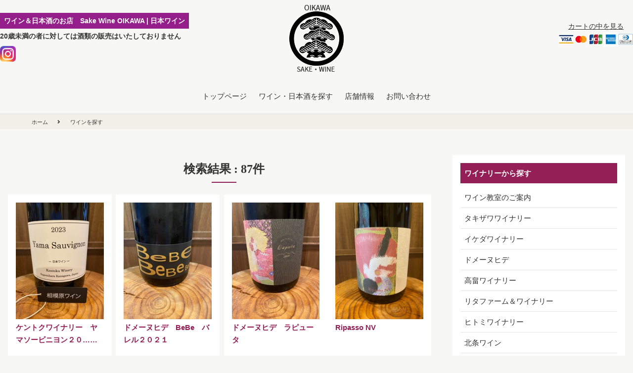

--- FILE ---
content_type: text/html; charset=UTF-8
request_url: https://sake-wine-oikawa.com/type_tax/type_cat1/
body_size: 93076
content:
<!DOCTYPE html>
<html lang="ja">
<head prefix="og: http://ogp.me/ns#">
<meta charset="utf-8">
<meta name="viewport"
content="width=device-width, initial-scale=1.0, user-scalable=no">


<link rel="stylesheet" href="https://sake-wine-oikawa.com/official/wp-content/themes/sake-wine-oikawa/css/normalize.css">
<link rel="stylesheet" href="https://sake-wine-oikawa.com/official/wp-content/themes/sake-wine-oikawa/style.css">
<link rel="stylesheet" type="text/css" media="only screen and (max-device-width:769px)" href="https://sake-wine-oikawa.com/official/wp-content/themes/sake-wine-oikawa/css/sp_tbl.css">
<link rel="stylesheet" href="https://use.fontawesome.com/releases/v5.0.13/css/all.css" integrity="sha384-DNOHZ68U8hZfKXOrtjWvjxusGo9WQnrNx2sqG0tfsghAvtVlRW3tvkXWZh58N9jp" crossorigin="anonymous">

<link rel="apple-touch-icon" href="https://sake-wine-oikawa.com/official/wp-content/themes/sake-wine-oikawa/images/webclipicon.png" />
<link rel="shortcut icon" href="https://sake-wine-oikawa.com/official/wp-content/themes/sake-wine-oikawa/images/favicon.ico" />


<meta name='robots' content='index, follow, max-image-preview:large, max-snippet:-1, max-video-preview:-1' />
	<style>img:is([sizes="auto" i], [sizes^="auto," i]) { contain-intrinsic-size: 3000px 1500px }</style>
	
	<!-- This site is optimized with the Yoast SEO plugin v24.6 - https://yoast.com/wordpress/plugins/seo/ -->
	<title>赤 アーカイブ | ワイン＆日本酒のお店　Sake Wine OIKAWA | 日本ワイン</title>
	<link rel="canonical" href="https://sake-wine-oikawa.com/type_tax/type_cat1/" />
	<link rel="next" href="https://sake-wine-oikawa.com/type_tax/type_cat1/page/2/" />
	<meta property="og:locale" content="ja_JP" />
	<meta property="og:type" content="article" />
	<meta property="og:title" content="赤 アーカイブ | ワイン＆日本酒のお店　Sake Wine OIKAWA | 日本ワイン" />
	<meta property="og:url" content="https://sake-wine-oikawa.com/type_tax/type_cat1/" />
	<meta property="og:site_name" content="ワイン＆日本酒のお店　Sake Wine OIKAWA | 日本ワイン" />
	<meta name="twitter:card" content="summary_large_image" />
	<script type="application/ld+json" class="yoast-schema-graph">{"@context":"https://schema.org","@graph":[{"@type":"CollectionPage","@id":"https://sake-wine-oikawa.com/type_tax/type_cat1/","url":"https://sake-wine-oikawa.com/type_tax/type_cat1/","name":"赤 アーカイブ | ワイン＆日本酒のお店　Sake Wine OIKAWA | 日本ワイン","isPartOf":{"@id":"https://sake-wine-oikawa.com/#website"},"primaryImageOfPage":{"@id":"https://sake-wine-oikawa.com/type_tax/type_cat1/#primaryimage"},"image":{"@id":"https://sake-wine-oikawa.com/type_tax/type_cat1/#primaryimage"},"thumbnailUrl":"https://sake-wine-oikawa.com/official/wp-content/uploads/2024/10/wine436.jpg","breadcrumb":{"@id":"https://sake-wine-oikawa.com/type_tax/type_cat1/#breadcrumb"},"inLanguage":"ja"},{"@type":"ImageObject","inLanguage":"ja","@id":"https://sake-wine-oikawa.com/type_tax/type_cat1/#primaryimage","url":"https://sake-wine-oikawa.com/official/wp-content/uploads/2024/10/wine436.jpg","contentUrl":"https://sake-wine-oikawa.com/official/wp-content/uploads/2024/10/wine436.jpg","width":200,"height":266},{"@type":"BreadcrumbList","@id":"https://sake-wine-oikawa.com/type_tax/type_cat1/#breadcrumb","itemListElement":[{"@type":"ListItem","position":1,"name":"ホーム","item":"https://sake-wine-oikawa.com/"},{"@type":"ListItem","position":2,"name":"赤"}]},{"@type":"WebSite","@id":"https://sake-wine-oikawa.com/#website","url":"https://sake-wine-oikawa.com/","name":"ワイン＆日本酒のお店　Sake Wine OIKAWA | 日本ワイン","description":"ワイン＆日本酒のお店。希少な日本ワイン、ドメーヌヒデ、高畠ワイナリー、滝沢ワイナリー、ヒトミワイナリー、シャトージュン等のワインを取り扱っています。","publisher":{"@id":"https://sake-wine-oikawa.com/#organization"},"potentialAction":[{"@type":"SearchAction","target":{"@type":"EntryPoint","urlTemplate":"https://sake-wine-oikawa.com/?s={search_term_string}"},"query-input":{"@type":"PropertyValueSpecification","valueRequired":true,"valueName":"search_term_string"}}],"inLanguage":"ja"},{"@type":"Organization","@id":"https://sake-wine-oikawa.com/#organization","name":"Sake Wine OIKAWA","url":"https://sake-wine-oikawa.com/","logo":{"@type":"ImageObject","inLanguage":"ja","@id":"https://sake-wine-oikawa.com/#/schema/logo/image/","url":"https://sake-wine-oikawa.com/official/wp-content/uploads/2019/07/logo.png","contentUrl":"https://sake-wine-oikawa.com/official/wp-content/uploads/2019/07/logo.png","width":110,"height":135,"caption":"Sake Wine OIKAWA"},"image":{"@id":"https://sake-wine-oikawa.com/#/schema/logo/image/"}}]}</script>
	<!-- / Yoast SEO plugin. -->


<link rel="alternate" type="application/rss+xml" title="ワイン＆日本酒のお店　Sake Wine OIKAWA | 日本ワイン &raquo; フィード" href="https://sake-wine-oikawa.com/feed/" />
<link rel="alternate" type="application/rss+xml" title="ワイン＆日本酒のお店　Sake Wine OIKAWA | 日本ワイン &raquo; コメントフィード" href="https://sake-wine-oikawa.com/comments/feed/" />
<link rel="alternate" type="application/rss+xml" title="ワイン＆日本酒のお店　Sake Wine OIKAWA | 日本ワイン &raquo; 赤 種類 のフィード" href="https://sake-wine-oikawa.com/type_tax/type_cat1/feed/" />
<script type="text/javascript">
/* <![CDATA[ */
window._wpemojiSettings = {"baseUrl":"https:\/\/s.w.org\/images\/core\/emoji\/16.0.1\/72x72\/","ext":".png","svgUrl":"https:\/\/s.w.org\/images\/core\/emoji\/16.0.1\/svg\/","svgExt":".svg","source":{"concatemoji":"https:\/\/sake-wine-oikawa.com\/official\/wp-includes\/js\/wp-emoji-release.min.js?ver=6.8.3"}};
/*! This file is auto-generated */
!function(s,n){var o,i,e;function c(e){try{var t={supportTests:e,timestamp:(new Date).valueOf()};sessionStorage.setItem(o,JSON.stringify(t))}catch(e){}}function p(e,t,n){e.clearRect(0,0,e.canvas.width,e.canvas.height),e.fillText(t,0,0);var t=new Uint32Array(e.getImageData(0,0,e.canvas.width,e.canvas.height).data),a=(e.clearRect(0,0,e.canvas.width,e.canvas.height),e.fillText(n,0,0),new Uint32Array(e.getImageData(0,0,e.canvas.width,e.canvas.height).data));return t.every(function(e,t){return e===a[t]})}function u(e,t){e.clearRect(0,0,e.canvas.width,e.canvas.height),e.fillText(t,0,0);for(var n=e.getImageData(16,16,1,1),a=0;a<n.data.length;a++)if(0!==n.data[a])return!1;return!0}function f(e,t,n,a){switch(t){case"flag":return n(e,"\ud83c\udff3\ufe0f\u200d\u26a7\ufe0f","\ud83c\udff3\ufe0f\u200b\u26a7\ufe0f")?!1:!n(e,"\ud83c\udde8\ud83c\uddf6","\ud83c\udde8\u200b\ud83c\uddf6")&&!n(e,"\ud83c\udff4\udb40\udc67\udb40\udc62\udb40\udc65\udb40\udc6e\udb40\udc67\udb40\udc7f","\ud83c\udff4\u200b\udb40\udc67\u200b\udb40\udc62\u200b\udb40\udc65\u200b\udb40\udc6e\u200b\udb40\udc67\u200b\udb40\udc7f");case"emoji":return!a(e,"\ud83e\udedf")}return!1}function g(e,t,n,a){var r="undefined"!=typeof WorkerGlobalScope&&self instanceof WorkerGlobalScope?new OffscreenCanvas(300,150):s.createElement("canvas"),o=r.getContext("2d",{willReadFrequently:!0}),i=(o.textBaseline="top",o.font="600 32px Arial",{});return e.forEach(function(e){i[e]=t(o,e,n,a)}),i}function t(e){var t=s.createElement("script");t.src=e,t.defer=!0,s.head.appendChild(t)}"undefined"!=typeof Promise&&(o="wpEmojiSettingsSupports",i=["flag","emoji"],n.supports={everything:!0,everythingExceptFlag:!0},e=new Promise(function(e){s.addEventListener("DOMContentLoaded",e,{once:!0})}),new Promise(function(t){var n=function(){try{var e=JSON.parse(sessionStorage.getItem(o));if("object"==typeof e&&"number"==typeof e.timestamp&&(new Date).valueOf()<e.timestamp+604800&&"object"==typeof e.supportTests)return e.supportTests}catch(e){}return null}();if(!n){if("undefined"!=typeof Worker&&"undefined"!=typeof OffscreenCanvas&&"undefined"!=typeof URL&&URL.createObjectURL&&"undefined"!=typeof Blob)try{var e="postMessage("+g.toString()+"("+[JSON.stringify(i),f.toString(),p.toString(),u.toString()].join(",")+"));",a=new Blob([e],{type:"text/javascript"}),r=new Worker(URL.createObjectURL(a),{name:"wpTestEmojiSupports"});return void(r.onmessage=function(e){c(n=e.data),r.terminate(),t(n)})}catch(e){}c(n=g(i,f,p,u))}t(n)}).then(function(e){for(var t in e)n.supports[t]=e[t],n.supports.everything=n.supports.everything&&n.supports[t],"flag"!==t&&(n.supports.everythingExceptFlag=n.supports.everythingExceptFlag&&n.supports[t]);n.supports.everythingExceptFlag=n.supports.everythingExceptFlag&&!n.supports.flag,n.DOMReady=!1,n.readyCallback=function(){n.DOMReady=!0}}).then(function(){return e}).then(function(){var e;n.supports.everything||(n.readyCallback(),(e=n.source||{}).concatemoji?t(e.concatemoji):e.wpemoji&&e.twemoji&&(t(e.twemoji),t(e.wpemoji)))}))}((window,document),window._wpemojiSettings);
/* ]]> */
</script>
<style id='wp-emoji-styles-inline-css' type='text/css'>

	img.wp-smiley, img.emoji {
		display: inline !important;
		border: none !important;
		box-shadow: none !important;
		height: 1em !important;
		width: 1em !important;
		margin: 0 0.07em !important;
		vertical-align: -0.1em !important;
		background: none !important;
		padding: 0 !important;
	}
</style>
<link rel='stylesheet' id='wp-block-library-css' href='https://sake-wine-oikawa.com/official/wp-includes/css/dist/block-library/style.min.css?ver=6.8.3' type='text/css' media='all' />
<style id='classic-theme-styles-inline-css' type='text/css'>
/*! This file is auto-generated */
.wp-block-button__link{color:#fff;background-color:#32373c;border-radius:9999px;box-shadow:none;text-decoration:none;padding:calc(.667em + 2px) calc(1.333em + 2px);font-size:1.125em}.wp-block-file__button{background:#32373c;color:#fff;text-decoration:none}
</style>
<style id='global-styles-inline-css' type='text/css'>
:root{--wp--preset--aspect-ratio--square: 1;--wp--preset--aspect-ratio--4-3: 4/3;--wp--preset--aspect-ratio--3-4: 3/4;--wp--preset--aspect-ratio--3-2: 3/2;--wp--preset--aspect-ratio--2-3: 2/3;--wp--preset--aspect-ratio--16-9: 16/9;--wp--preset--aspect-ratio--9-16: 9/16;--wp--preset--color--black: #000000;--wp--preset--color--cyan-bluish-gray: #abb8c3;--wp--preset--color--white: #ffffff;--wp--preset--color--pale-pink: #f78da7;--wp--preset--color--vivid-red: #cf2e2e;--wp--preset--color--luminous-vivid-orange: #ff6900;--wp--preset--color--luminous-vivid-amber: #fcb900;--wp--preset--color--light-green-cyan: #7bdcb5;--wp--preset--color--vivid-green-cyan: #00d084;--wp--preset--color--pale-cyan-blue: #8ed1fc;--wp--preset--color--vivid-cyan-blue: #0693e3;--wp--preset--color--vivid-purple: #9b51e0;--wp--preset--gradient--vivid-cyan-blue-to-vivid-purple: linear-gradient(135deg,rgba(6,147,227,1) 0%,rgb(155,81,224) 100%);--wp--preset--gradient--light-green-cyan-to-vivid-green-cyan: linear-gradient(135deg,rgb(122,220,180) 0%,rgb(0,208,130) 100%);--wp--preset--gradient--luminous-vivid-amber-to-luminous-vivid-orange: linear-gradient(135deg,rgba(252,185,0,1) 0%,rgba(255,105,0,1) 100%);--wp--preset--gradient--luminous-vivid-orange-to-vivid-red: linear-gradient(135deg,rgba(255,105,0,1) 0%,rgb(207,46,46) 100%);--wp--preset--gradient--very-light-gray-to-cyan-bluish-gray: linear-gradient(135deg,rgb(238,238,238) 0%,rgb(169,184,195) 100%);--wp--preset--gradient--cool-to-warm-spectrum: linear-gradient(135deg,rgb(74,234,220) 0%,rgb(151,120,209) 20%,rgb(207,42,186) 40%,rgb(238,44,130) 60%,rgb(251,105,98) 80%,rgb(254,248,76) 100%);--wp--preset--gradient--blush-light-purple: linear-gradient(135deg,rgb(255,206,236) 0%,rgb(152,150,240) 100%);--wp--preset--gradient--blush-bordeaux: linear-gradient(135deg,rgb(254,205,165) 0%,rgb(254,45,45) 50%,rgb(107,0,62) 100%);--wp--preset--gradient--luminous-dusk: linear-gradient(135deg,rgb(255,203,112) 0%,rgb(199,81,192) 50%,rgb(65,88,208) 100%);--wp--preset--gradient--pale-ocean: linear-gradient(135deg,rgb(255,245,203) 0%,rgb(182,227,212) 50%,rgb(51,167,181) 100%);--wp--preset--gradient--electric-grass: linear-gradient(135deg,rgb(202,248,128) 0%,rgb(113,206,126) 100%);--wp--preset--gradient--midnight: linear-gradient(135deg,rgb(2,3,129) 0%,rgb(40,116,252) 100%);--wp--preset--font-size--small: 13px;--wp--preset--font-size--medium: 20px;--wp--preset--font-size--large: 36px;--wp--preset--font-size--x-large: 42px;--wp--preset--spacing--20: 0.44rem;--wp--preset--spacing--30: 0.67rem;--wp--preset--spacing--40: 1rem;--wp--preset--spacing--50: 1.5rem;--wp--preset--spacing--60: 2.25rem;--wp--preset--spacing--70: 3.38rem;--wp--preset--spacing--80: 5.06rem;--wp--preset--shadow--natural: 6px 6px 9px rgba(0, 0, 0, 0.2);--wp--preset--shadow--deep: 12px 12px 50px rgba(0, 0, 0, 0.4);--wp--preset--shadow--sharp: 6px 6px 0px rgba(0, 0, 0, 0.2);--wp--preset--shadow--outlined: 6px 6px 0px -3px rgba(255, 255, 255, 1), 6px 6px rgba(0, 0, 0, 1);--wp--preset--shadow--crisp: 6px 6px 0px rgba(0, 0, 0, 1);}:where(.is-layout-flex){gap: 0.5em;}:where(.is-layout-grid){gap: 0.5em;}body .is-layout-flex{display: flex;}.is-layout-flex{flex-wrap: wrap;align-items: center;}.is-layout-flex > :is(*, div){margin: 0;}body .is-layout-grid{display: grid;}.is-layout-grid > :is(*, div){margin: 0;}:where(.wp-block-columns.is-layout-flex){gap: 2em;}:where(.wp-block-columns.is-layout-grid){gap: 2em;}:where(.wp-block-post-template.is-layout-flex){gap: 1.25em;}:where(.wp-block-post-template.is-layout-grid){gap: 1.25em;}.has-black-color{color: var(--wp--preset--color--black) !important;}.has-cyan-bluish-gray-color{color: var(--wp--preset--color--cyan-bluish-gray) !important;}.has-white-color{color: var(--wp--preset--color--white) !important;}.has-pale-pink-color{color: var(--wp--preset--color--pale-pink) !important;}.has-vivid-red-color{color: var(--wp--preset--color--vivid-red) !important;}.has-luminous-vivid-orange-color{color: var(--wp--preset--color--luminous-vivid-orange) !important;}.has-luminous-vivid-amber-color{color: var(--wp--preset--color--luminous-vivid-amber) !important;}.has-light-green-cyan-color{color: var(--wp--preset--color--light-green-cyan) !important;}.has-vivid-green-cyan-color{color: var(--wp--preset--color--vivid-green-cyan) !important;}.has-pale-cyan-blue-color{color: var(--wp--preset--color--pale-cyan-blue) !important;}.has-vivid-cyan-blue-color{color: var(--wp--preset--color--vivid-cyan-blue) !important;}.has-vivid-purple-color{color: var(--wp--preset--color--vivid-purple) !important;}.has-black-background-color{background-color: var(--wp--preset--color--black) !important;}.has-cyan-bluish-gray-background-color{background-color: var(--wp--preset--color--cyan-bluish-gray) !important;}.has-white-background-color{background-color: var(--wp--preset--color--white) !important;}.has-pale-pink-background-color{background-color: var(--wp--preset--color--pale-pink) !important;}.has-vivid-red-background-color{background-color: var(--wp--preset--color--vivid-red) !important;}.has-luminous-vivid-orange-background-color{background-color: var(--wp--preset--color--luminous-vivid-orange) !important;}.has-luminous-vivid-amber-background-color{background-color: var(--wp--preset--color--luminous-vivid-amber) !important;}.has-light-green-cyan-background-color{background-color: var(--wp--preset--color--light-green-cyan) !important;}.has-vivid-green-cyan-background-color{background-color: var(--wp--preset--color--vivid-green-cyan) !important;}.has-pale-cyan-blue-background-color{background-color: var(--wp--preset--color--pale-cyan-blue) !important;}.has-vivid-cyan-blue-background-color{background-color: var(--wp--preset--color--vivid-cyan-blue) !important;}.has-vivid-purple-background-color{background-color: var(--wp--preset--color--vivid-purple) !important;}.has-black-border-color{border-color: var(--wp--preset--color--black) !important;}.has-cyan-bluish-gray-border-color{border-color: var(--wp--preset--color--cyan-bluish-gray) !important;}.has-white-border-color{border-color: var(--wp--preset--color--white) !important;}.has-pale-pink-border-color{border-color: var(--wp--preset--color--pale-pink) !important;}.has-vivid-red-border-color{border-color: var(--wp--preset--color--vivid-red) !important;}.has-luminous-vivid-orange-border-color{border-color: var(--wp--preset--color--luminous-vivid-orange) !important;}.has-luminous-vivid-amber-border-color{border-color: var(--wp--preset--color--luminous-vivid-amber) !important;}.has-light-green-cyan-border-color{border-color: var(--wp--preset--color--light-green-cyan) !important;}.has-vivid-green-cyan-border-color{border-color: var(--wp--preset--color--vivid-green-cyan) !important;}.has-pale-cyan-blue-border-color{border-color: var(--wp--preset--color--pale-cyan-blue) !important;}.has-vivid-cyan-blue-border-color{border-color: var(--wp--preset--color--vivid-cyan-blue) !important;}.has-vivid-purple-border-color{border-color: var(--wp--preset--color--vivid-purple) !important;}.has-vivid-cyan-blue-to-vivid-purple-gradient-background{background: var(--wp--preset--gradient--vivid-cyan-blue-to-vivid-purple) !important;}.has-light-green-cyan-to-vivid-green-cyan-gradient-background{background: var(--wp--preset--gradient--light-green-cyan-to-vivid-green-cyan) !important;}.has-luminous-vivid-amber-to-luminous-vivid-orange-gradient-background{background: var(--wp--preset--gradient--luminous-vivid-amber-to-luminous-vivid-orange) !important;}.has-luminous-vivid-orange-to-vivid-red-gradient-background{background: var(--wp--preset--gradient--luminous-vivid-orange-to-vivid-red) !important;}.has-very-light-gray-to-cyan-bluish-gray-gradient-background{background: var(--wp--preset--gradient--very-light-gray-to-cyan-bluish-gray) !important;}.has-cool-to-warm-spectrum-gradient-background{background: var(--wp--preset--gradient--cool-to-warm-spectrum) !important;}.has-blush-light-purple-gradient-background{background: var(--wp--preset--gradient--blush-light-purple) !important;}.has-blush-bordeaux-gradient-background{background: var(--wp--preset--gradient--blush-bordeaux) !important;}.has-luminous-dusk-gradient-background{background: var(--wp--preset--gradient--luminous-dusk) !important;}.has-pale-ocean-gradient-background{background: var(--wp--preset--gradient--pale-ocean) !important;}.has-electric-grass-gradient-background{background: var(--wp--preset--gradient--electric-grass) !important;}.has-midnight-gradient-background{background: var(--wp--preset--gradient--midnight) !important;}.has-small-font-size{font-size: var(--wp--preset--font-size--small) !important;}.has-medium-font-size{font-size: var(--wp--preset--font-size--medium) !important;}.has-large-font-size{font-size: var(--wp--preset--font-size--large) !important;}.has-x-large-font-size{font-size: var(--wp--preset--font-size--x-large) !important;}
:where(.wp-block-post-template.is-layout-flex){gap: 1.25em;}:where(.wp-block-post-template.is-layout-grid){gap: 1.25em;}
:where(.wp-block-columns.is-layout-flex){gap: 2em;}:where(.wp-block-columns.is-layout-grid){gap: 2em;}
:root :where(.wp-block-pullquote){font-size: 1.5em;line-height: 1.6;}
</style>
<link rel='stylesheet' id='searchandfilter-css' href='https://sake-wine-oikawa.com/official/wp-content/plugins/search-filter/style.css?ver=1' type='text/css' media='all' />
<link rel='stylesheet' id='sub-style-css' href='https://sake-wine-oikawa.com/official/wp-content/themes/sake-wine-oikawa/assets/css/style.css?ver=6.8.3' type='text/css' media='all' />
<link rel='stylesheet' id='sub-layout-css' href='https://sake-wine-oikawa.com/official/wp-content/themes/sake-wine-oikawa/assets/sass/layout.min.css?ver=6.8.3' type='text/css' media='all' />
<link rel='stylesheet' id='usces_default_css-css' href='https://sake-wine-oikawa.com/official/wp-content/plugins/usc-e-shop/css/usces_default.css?ver=2.11.27.2601211' type='text/css' media='all' />
<link rel='stylesheet' id='dashicons-css' href='https://sake-wine-oikawa.com/official/wp-includes/css/dashicons.min.css?ver=6.8.3' type='text/css' media='all' />
<link rel='stylesheet' id='usces_cart_css-css' href='https://sake-wine-oikawa.com/official/wp-content/plugins/usc-e-shop/css/usces_cart.css?ver=2.11.27.2601211' type='text/css' media='all' />
<script type="text/javascript" src="https://sake-wine-oikawa.com/official/wp-includes/js/jquery/jquery.min.js?ver=3.7.1" id="jquery-core-js"></script>
<script type="text/javascript" src="https://sake-wine-oikawa.com/official/wp-includes/js/jquery/jquery-migrate.min.js?ver=3.4.1" id="jquery-migrate-js"></script>
<script type="text/javascript" src="https://sake-wine-oikawa.com/official/wp-content/themes/sake-wine-oikawa/js/navbutton.js?ver=6.8.3" id="navbutton_script-js"></script>
<link rel="https://api.w.org/" href="https://sake-wine-oikawa.com/wp-json/" /><link rel="alternate" title="JSON" type="application/json" href="https://sake-wine-oikawa.com/wp-json/wp/v2/type_tax/37" /><link rel="EditURI" type="application/rsd+xml" title="RSD" href="https://sake-wine-oikawa.com/official/xmlrpc.php?rsd" />
<meta name="generator" content="WordPress 6.8.3" />


<!-- Global site tag (gtag.js) - Google Analytics -->
<script async src="https://www.googletagmanager.com/gtag/js?id=UA-130790366-5"></script>
<script>
  window.dataLayer = window.dataLayer || [];
  function gtag(){dataLayer.push(arguments);}
  gtag('js', new Date());

  gtag('config', 'UA-130790366-5');
</script>
<script type="text/javascript" src="https://sake-wine-oikawa.com/official/wp-content/themes/sake-wine-oikawa/js/heightLine.js"></script>
<script src="https://sake-wine-oikawa.com/official/wp-content/themes/sake-wine-oikawa/js/gotop.js"></script>
</head>
<body class="archive tax-type_tax term-type_cat1 term-37 wp-theme-sake-wine-oikawa">
	<header>
		<div class="inner">
			<div class="head_sec1">
				<div class="site_ttl">
					<h1><strong>ワイン＆日本酒のお店　Sake Wine OIKAWA | 日本ワイン</strong></h1>
					<p><b>20歳未満の者に対しては酒類の販売はいたしておりません</b></p>
					<div class="sns_area_header">
						<a href="https://www.instagram.com/sakewineoikawa/" target="_blank"><img src="https://sake-wine-oikawa.com/official/wp-content/themes/sake-wine-oikawa/images/inst.png" alt="Instagram"/></a>
					</div>
				</div>
				<div class="site_logo">
					<a href="https://sake-wine-oikawa.com">
						<img src="https://sake-wine-oikawa.com/official/wp-content/themes/sake-wine-oikawa/images/logo.png" alt="ワイン＆日本酒のお店　Sake Wine OIKAWA | 日本ワイン"/>
					</a>
				</div>
				<div class="header-cart-during">
					<a href="https://sake-wine-oikawa.com//usces-cart/">カートの中を見る</a>
					<figure>
						<img src="https://sake-wine-oikawa.com/official/wp-content/themes/sake-wine-oikawa/images/credit_type_info.png" alt="">
					</figure>
				</div>
			</div>
			<div class="head_sec2">
				  <nav id="header-nav" class="header-nav"><ul id="menu-gmenu" class="menu"><li id="menu-item-20" class="menu-item menu-item-type-post_type menu-item-object-page menu-item-home menu-item-20"><a href="https://sake-wine-oikawa.com/">トップページ</a></li>
<li id="menu-item-362" class="menu-item menu-item-type-post_type menu-item-object-page current_page_parent menu-item-362"><a href="https://sake-wine-oikawa.com/wine-list/">ワイン<span class="ib"><span class="pc_only">・</span>日本酒を探す</span></a></li>
<li id="menu-item-21" class="menu-item menu-item-type-post_type menu-item-object-page menu-item-21"><a href="https://sake-wine-oikawa.com/store/">店舗情報</a></li>
<li id="menu-item-22" class="menu-item menu-item-type-post_type menu-item-object-page menu-item-22"><a href="https://sake-wine-oikawa.com/contact/">お問い合わせ</a></li>
</ul></nav>			</div>
		</div>
	</header>

<!--
<header>
  <div class="header-inner">

    <div class="site-title">
    <h1><a href="https://sake-wine-oikawa.com">
      <img src="https://sake-wine-oikawa.com/official/wp-content/themes/sake-wine-oikawa/images/logo.png" alt="ワイン＆日本酒のお店　Sake Wine OIKAWA | 日本ワイン"/>
    </a></h1>
    </div>

    <button type="button" id="navbutton">
     <i class="fas fa-list-ul"></i>
    </button>
    </div>
  </div>
  <nav id="header-nav" class="header-nav"><ul id="menu-gmenu-1" class="menu"><li class="menu-item menu-item-type-post_type menu-item-object-page menu-item-home menu-item-20"><a href="https://sake-wine-oikawa.com/">トップページ</a></li>
<li class="menu-item menu-item-type-post_type menu-item-object-page current_page_parent menu-item-362"><a href="https://sake-wine-oikawa.com/wine-list/">ワイン<span class="ib"><span class="pc_only">・</span>日本酒を探す</span></a></li>
<li class="menu-item menu-item-type-post_type menu-item-object-page menu-item-21"><a href="https://sake-wine-oikawa.com/store/">店舗情報</a></li>
<li class="menu-item menu-item-type-post_type menu-item-object-page menu-item-22"><a href="https://sake-wine-oikawa.com/contact/">お問い合わせ</a></li>
</ul></nav></header>
-->
<div id="breadcrumb">
	<ul>
		<li>
			<a href="https://sake-wine-oikawa.com/"><span>ホーム</span></a>
		</li>
		<li>
			<span>ワインを探す</span>
		</li>
	</ul>
</div>

<div class="container">
  <div class="contents contents-white clearfix">
	<div class="clearfix">
		
		<h1 class="ttl">検索結果 : 87件</h1>

				<article class="wine-list post-2203 post type-post status-publish format-standard has-post-thumbnail hentry category-item category-itemreco category-itemnew winery_tax-91 price_tax-price_cat3 type_tax-type_cat1 body__and_drinking_tax-body__and_drinking_cat5 etc_tax-etc_cat1 origin_tax-origin_cat11">
		  <a href="https://sake-wine-oikawa.com/2024/10/10/post-2203/">
			<!--画像を追加-->
						  <img width="200" height="266" src="https://sake-wine-oikawa.com/official/wp-content/uploads/2024/10/wine436.jpg" class="attachment-full size-full wp-post-image" alt="" decoding="async" fetchpriority="high" />						<div class="text">
			  <!--タイトル-->
			  <h2 class="heightLine-group1">
				ケントクワイナリー　ヤマソービニヨン２０……			  </h2>
			  <!--投稿日を表示-->
			  <div class="price">
				<dl>
					<dt>価格（税込）/</dt>
					<dd>2,640円</dd>
				</dl>
			  </div>
			  <!--抜粋-->
			  <div class="loopimg">
	<a href="https://sake-wine-oikawa.com/2024/10/10/post-2203/"><img width="200" height="266" src="https://sake-wine-oikawa.com/official/wp-content/uploads/2024/10/wine436.jpg" class="attachment-300x300 size-300x300" alt="wine436" decoding="async" /></a>
	</div>
	<div class="loopexp">
		<div class="field"><p>秋の食材と合いそうです。 &nbsp; 相模原の自社農場で栽培したヤマソービニヨンで醸造。 抜栓すると土のニュアンスを感じます。穏やかな酸味と 果実味のバランスが居心地のよい味わいです。 キノコ料理やジビエなど山の幸と併 [&hellip;]</p>
</div>
	</div>				<p class="heightLine-group2"></p>
								
				<!--<div class="form-btn">-->
								<!--</div>-->
				<div class="form-btn">
								<div class="form-btn">
				<form action="https://sake-wine-oikawa.com/usces-cart/" method="post" name="2203-wine436">
<input name="zaikonum[2203][wine436]" type="hidden" id="zaikonum[2203][wine436]" value="6" />
<input name="zaiko[2203][wine436]" type="hidden" id="zaiko[2203][wine436]" value="0" />
<input name="gptekiyo[2203][wine436]" type="hidden" id="gptekiyo[2203][wine436]" value="0" />
<input name="skuPrice[2203][wine436]" type="hidden" id="skuPrice[2203][wine436]" value="2640" />
<a name="cart_button"></a><input name="inCart[2203][wine436]" type="submit" id="inCart[2203][wine436]" class="skubutton" value="カートへ入れる"  /><input name="usces_referer" type="hidden" value="/type_tax/type_cat1/" />
</form><div class="direct_error_message"></div>
				</div>
								</div>
				<!-- form button end -->
			</div>
		  </a>
		</article>
				<article class="wine-list post-2194 post type-post status-publish format-standard has-post-thumbnail hentry category-item category-itemreco category-itemnew winery_tax-winery_cat1 price_tax-price_cat5 type_tax-type_cat1 body__and_drinking_tax-body__and_drinking_cat2 body__and_drinking_tax-body__and_drinking_cat11 body__and_drinking_tax-body__and_drinking_cat6 body__and_drinking_tax-body__and_drinking_cat5 etc_tax-etc_cat1 etc_tax-etc_cat4">
		  <a href="https://sake-wine-oikawa.com/2024/10/09/post-2194/">
			<!--画像を追加-->
						  <img width="200" height="266" src="https://sake-wine-oikawa.com/official/wp-content/uploads/2024/10/wine434.jpg" class="attachment-full size-full wp-post-image" alt="" decoding="async" />						<div class="text">
			  <!--タイトル-->
			  <h2 class="heightLine-group1">
				ドメーヌヒデ　BeBe　バレル２０２１			  </h2>
			  <!--投稿日を表示-->
			  <div class="price">
				<dl>
					<dt>価格（税込）/</dt>
					<dd>4,598円</dd>
				</dl>
			  </div>
			  <!--抜粋-->
			  <div class="loopimg">
	<a href="https://sake-wine-oikawa.com/2024/10/09/post-2194/"><img width="200" height="266" src="https://sake-wine-oikawa.com/official/wp-content/uploads/2024/10/wine434.jpg" class="attachment-300x300 size-300x300" alt="wine434" decoding="async" loading="lazy" /></a>
	</div>
	<div class="loopexp">
		<div class="field"><p>マスカットベリーA１００％　生産５９０本 BeBe 2021年は、樽仕込みでエレガントな香りを 放つフレンチオークのみで熟成しています。 ほのかな酸と果実味たっぷりの味わいです。 フレンチオーク樽２８か月熟成、樽香がやさ [&hellip;]</p>
</div>
	</div>				<p class="heightLine-group2"></p>
								
				<!--<div class="form-btn">-->
								<!--</div>-->
				<div class="form-btn">
								<div class="form-btn">
				<form action="https://sake-wine-oikawa.com/usces-cart/" method="post" name="2194-wine434">
<input name="zaikonum[2194][wine434]" type="hidden" id="zaikonum[2194][wine434]" value="6" />
<input name="zaiko[2194][wine434]" type="hidden" id="zaiko[2194][wine434]" value="0" />
<input name="gptekiyo[2194][wine434]" type="hidden" id="gptekiyo[2194][wine434]" value="0" />
<input name="skuPrice[2194][wine434]" type="hidden" id="skuPrice[2194][wine434]" value="4598" />
<a name="cart_button"></a><input name="inCart[2194][wine434]" type="submit" id="inCart[2194][wine434]" class="skubutton" value="カートへ入れる"  /><input name="usces_referer" type="hidden" value="/type_tax/type_cat1/" />
</form><div class="direct_error_message"></div>
				</div>
								</div>
				<!-- form button end -->
			</div>
		  </a>
		</article>
				<article class="wine-list post-2189 post type-post status-publish format-standard has-post-thumbnail hentry category-item category-itemreco category-itemnew winery_tax-winery_cat1 price_tax-price_cat6 type_tax-type_cat1 body__and_drinking_tax-body__and_drinking_cat1 body__and_drinking_tax-body__and_drinking_cat11 body__and_drinking_tax-body__and_drinking_cat12 body__and_drinking_tax-body__and_drinking_cat6 etc_tax-etc_cat1 etc_tax-etc_cat2 origin_tax-origin_cat11">
		  <a href="https://sake-wine-oikawa.com/2024/10/09/post-2189/">
			<!--画像を追加-->
						  <img width="200" height="266" src="https://sake-wine-oikawa.com/official/wp-content/uploads/2024/10/wine433.jpg" class="attachment-full size-full wp-post-image" alt="" decoding="async" loading="lazy" />						<div class="text">
			  <!--タイトル-->
			  <h2 class="heightLine-group1">
				ドメーヌヒデ　ラピュータ			  </h2>
			  <!--投稿日を表示-->
			  <div class="price">
				<dl>
					<dt>価格（税込）/</dt>
					<dd>7,920円</dd>
				</dl>
			  </div>
			  <!--抜粋-->
			  <div class="loopimg">
	<a href="https://sake-wine-oikawa.com/2024/10/09/post-2189/"><img width="200" height="266" src="https://sake-wine-oikawa.com/official/wp-content/uploads/2024/10/wine433.jpg" class="attachment-300x300 size-300x300" alt="wine433" decoding="async" loading="lazy" /></a>
	</div>
	<div class="loopexp">
		<div class="field"><p>ドメーヌヒデフラッグシップワイン発売です。 ラピュータ２０２０　生産１４７本 マスカットベリーA　１００％ フル樽長期熟成で深い余韻のあるベリーAの ワインとなっています。ベリーAのイメージが 変わると思います。 &#038;nb [&hellip;]</p>
</div>
	</div>				<p class="heightLine-group2"></p>
								
				<!--<div class="form-btn">-->
								<!--</div>-->
				<div class="form-btn">
								<div class="form-btn">
				<form action="https://sake-wine-oikawa.com/usces-cart/" method="post" name="2189-wine433">
<input name="zaikonum[2189][wine433]" type="hidden" id="zaikonum[2189][wine433]" value="6" />
<input name="zaiko[2189][wine433]" type="hidden" id="zaiko[2189][wine433]" value="0" />
<input name="gptekiyo[2189][wine433]" type="hidden" id="gptekiyo[2189][wine433]" value="0" />
<input name="skuPrice[2189][wine433]" type="hidden" id="skuPrice[2189][wine433]" value="7920" />
<a name="cart_button"></a><input name="inCart[2189][wine433]" type="submit" id="inCart[2189][wine433]" class="skubutton" value="カートへ入れる"  /><input name="usces_referer" type="hidden" value="/type_tax/type_cat1/" />
</form><div class="direct_error_message"></div>
				</div>
								</div>
				<!-- form button end -->
			</div>
		  </a>
		</article>
				<article class="wine-list post-2163 post type-post status-publish format-standard has-post-thumbnail hentry category-item category-itemreco category-itemnew winery_tax-winery_cat1 price_tax-price_cat4 type_tax-type_cat1 body__and_drinking_tax-body__and_drinking_cat2 body__and_drinking_tax-body__and_drinking_cat11 body__and_drinking_tax-body__and_drinking_cat6 body__and_drinking_tax-body__and_drinking_cat5 etc_tax-etc_cat1 origin_tax-origin_cat11">
		  <a href="https://sake-wine-oikawa.com/2024/05/01/ripasso-nv/">
			<!--画像を追加-->
						  <img width="400" height="532" src="https://sake-wine-oikawa.com/official/wp-content/uploads/2024/05/wine432.jpg" class="attachment-full size-full wp-post-image" alt="" decoding="async" loading="lazy" srcset="https://sake-wine-oikawa.com/official/wp-content/uploads/2024/05/wine432.jpg 400w, https://sake-wine-oikawa.com/official/wp-content/uploads/2024/05/wine432-226x300.jpg 226w" sizes="auto, (max-width: 400px) 100vw, 400px" />						<div class="text">
			  <!--タイトル-->
			  <h2 class="heightLine-group1">
				Ripasso NV			  </h2>
			  <!--投稿日を表示-->
			  <div class="price">
				<dl>
					<dt>価格（税込）/</dt>
					<dd>3,850円</dd>
				</dl>
			  </div>
			  <!--抜粋-->
			  <div class="loopimg">
	<a href="https://sake-wine-oikawa.com/2024/05/01/ripasso-nv/"><img width="226" height="300" src="https://sake-wine-oikawa.com/official/wp-content/uploads/2024/05/wine432.jpg" class="attachment-300x300 size-300x300" alt="wine432" decoding="async" loading="lazy" srcset="https://sake-wine-oikawa.com/official/wp-content/uploads/2024/05/wine432.jpg 400w, https://sake-wine-oikawa.com/official/wp-content/uploads/2024/05/wine432-226x300.jpg 226w" sizes="auto, (max-width: 226px) 100vw, 226px" /></a>
	</div>
	<div class="loopexp">
		<div class="field"><p>日本ワインでは稀有なアマローネを使い単発酵に二段仕込み リパッソ（搾りかすの再発酵仕込み）です。 カヴェルネソーヴィ二オンを三か月のながいマセラシオンと ３３か月間長樽熟で造り、マスカットベリーAで仕上げました。 （ワイ [&hellip;]</p>
</div>
	</div>				<p class="heightLine-group2"></p>
								
				<!--<div class="form-btn">-->
								<!--</div>-->
				<div class="form-btn">
								<div class="form-btn">
				<form action="https://sake-wine-oikawa.com/usces-cart/" method="post" name="2163-wine432">
<input name="zaikonum[2163][wine432]" type="hidden" id="zaikonum[2163][wine432]" value="11" />
<input name="zaiko[2163][wine432]" type="hidden" id="zaiko[2163][wine432]" value="0" />
<input name="gptekiyo[2163][wine432]" type="hidden" id="gptekiyo[2163][wine432]" value="0" />
<input name="skuPrice[2163][wine432]" type="hidden" id="skuPrice[2163][wine432]" value="3850" />
<a name="cart_button"></a><input name="inCart[2163][wine432]" type="submit" id="inCart[2163][wine432]" class="skubutton" value="カートへ入れる"  /><input name="usces_referer" type="hidden" value="/type_tax/type_cat1/" />
</form><div class="direct_error_message"></div>
				</div>
								</div>
				<!-- form button end -->
			</div>
		  </a>
		</article>
				<article class="wine-list post-2051 post type-post status-publish format-standard has-post-thumbnail hentry category-item category-itemreco category-itemnew winery_tax-winery_cat1 price_tax-price_cat6 type_tax-type_cat1 body__and_drinking_tax-body__and_drinking_cat2 body__and_drinking_tax-body__and_drinking_cat12 body__and_drinking_tax-body__and_drinking_cat6 body__and_drinking_tax-body_and_drinking_cat16 etc_tax-etc_cat1 etc_tax-etc_cat2 etc_tax-etc_cat3 etc_tax-etc_cat4 origin_tax-origin_cat11">
		  <a href="https://sake-wine-oikawa.com/2023/06/10/post-2051/">
			<!--画像を追加-->
						  <img width="200" height="266" src="https://sake-wine-oikawa.com/official/wp-content/uploads/2023/06/wine422.jpg" class="attachment-full size-full wp-post-image" alt="" decoding="async" loading="lazy" />						<div class="text">
			  <!--タイトル-->
			  <h2 class="heightLine-group1">
				ドメーヌヒデ　サージュV.V.2019			  </h2>
			  <!--投稿日を表示-->
			  <div class="price">
				<dl>
					<dt>価格（税込）/</dt>
					<dd>5,225円</dd>
				</dl>
			  </div>
			  <!--抜粋-->
			  <div class="loopimg">
	<a href="https://sake-wine-oikawa.com/2023/06/10/post-2051/"><img width="200" height="266" src="https://sake-wine-oikawa.com/official/wp-content/uploads/2023/06/wine422.jpg" class="attachment-300x300 size-300x300" alt="wine422" decoding="async" loading="lazy" /></a>
	</div>
	<div class="loopexp">
		<div class="field"><p>古木マスカットベーリーA100％　生産596本 完熟ベリーの中に、グローブとリコリスの味わい。土っぽさを持った味の深みが特徴です。ピノノワールの枯葉、乾燥きのこのニュアンスが美味しさ引き立てます。 フランスで行われた、世 [&hellip;]</p>
</div>
	</div>				<p class="heightLine-group2"></p>
								
				<!--<div class="form-btn">-->
								<!--</div>-->
				<div class="form-btn">
								<div class="form-btn">
				<form action="https://sake-wine-oikawa.com/usces-cart/" method="post" name="2051-wine422">
<input name="zaikonum[2051][wine422]" type="hidden" id="zaikonum[2051][wine422]" value="1" />
<input name="zaiko[2051][wine422]" type="hidden" id="zaiko[2051][wine422]" value="1" />
<input name="gptekiyo[2051][wine422]" type="hidden" id="gptekiyo[2051][wine422]" value="0" />
<input name="skuPrice[2051][wine422]" type="hidden" id="skuPrice[2051][wine422]" value="5225" />
<a name="cart_button"></a><input name="inCart[2051][wine422]" type="submit" id="inCart[2051][wine422]" class="skubutton" value="カートへ入れる"  /><input name="usces_referer" type="hidden" value="/type_tax/type_cat1/" />
</form><div class="direct_error_message"></div>
				</div>
								</div>
				<!-- form button end -->
			</div>
		  </a>
		</article>
				<article class="wine-list post-2023 post type-post status-publish format-standard has-post-thumbnail hentry category-item category-itemreco winery_tax-95 price_tax-price_cat6 type_tax-type_cat1 body__and_drinking_tax-body__and_drinking_cat2 etc_tax-etc_cat2 etc_tax-etc_cat5 origin_tax-origin_cat11">
		  <a href="https://sake-wine-oikawa.com/2023/05/05/post-2023/">
			<!--画像を追加-->
						  <img width="200" height="266" src="https://sake-wine-oikawa.com/official/wp-content/uploads/2023/05/wine417.jpg" class="attachment-full size-full wp-post-image" alt="" decoding="async" loading="lazy" />						<div class="text">
			  <!--タイトル-->
			  <h2 class="heightLine-group1">
				楠ワイナリー　ピノノワール２０２０　スペ……			  </h2>
			  <!--投稿日を表示-->
			  <div class="price">
				<dl>
					<dt>価格（税込）/</dt>
					<dd>8,900円</dd>
				</dl>
			  </div>
			  <!--抜粋-->
			  <div class="loopimg">
	<a href="https://sake-wine-oikawa.com/2023/05/05/post-2023/"><img width="200" height="266" src="https://sake-wine-oikawa.com/official/wp-content/uploads/2023/05/wine417.jpg" class="attachment-300x300 size-300x300" alt="wine417" decoding="async" loading="lazy" /></a>
	</div>
	<div class="loopexp">
		<div class="field"><p>楠ワイナリー　ピノノワールのスペシャルキュベです。各種賞を受賞しています。【サクラアワード2023　ダブルゴールド】【サクラアワード　日本ワイン赤ワイン部門グランプリ】等受賞。香り、味わいに複雑さが増したスペシャルキュベ [&hellip;]</p>
</div>
	</div>				<p class="heightLine-group2"></p>
								
				<!--<div class="form-btn">-->
								<!--</div>-->
				<div class="form-btn">
								<div class="form-btn">
				<form action="https://sake-wine-oikawa.com/usces-cart/" method="post" name="2023-wine417">
<input name="zaikonum[2023][wine417]" type="hidden" id="zaikonum[2023][wine417]" value="2" />
<input name="zaiko[2023][wine417]" type="hidden" id="zaiko[2023][wine417]" value="0" />
<input name="gptekiyo[2023][wine417]" type="hidden" id="gptekiyo[2023][wine417]" value="0" />
<input name="skuPrice[2023][wine417]" type="hidden" id="skuPrice[2023][wine417]" value="8900" />
<a name="cart_button"></a><input name="inCart[2023][wine417]" type="submit" id="inCart[2023][wine417]" class="skubutton" value="カートへ入れる"  /><input name="usces_referer" type="hidden" value="/type_tax/type_cat1/" />
</form><div class="direct_error_message"></div>
				</div>
								</div>
				<!-- form button end -->
			</div>
		  </a>
		</article>
				<article class="wine-list post-2016 post type-post status-publish format-standard has-post-thumbnail hentry category-1 winery_tax-91 price_tax-price_cat3 type_tax-type_cat1 body__and_drinking_tax-body__and_drinking_cat2 etc_tax-etc_cat1 origin_tax-origin_cat11">
		  <a href="https://sake-wine-oikawa.com/2023/05/05/post-2016/">
			<!--画像を追加-->
						  <img width="200" height="266" src="https://sake-wine-oikawa.com/official/wp-content/uploads/2023/05/wine415.jpg" class="attachment-full size-full wp-post-image" alt="" decoding="async" loading="lazy" />						<div class="text">
			  <!--タイトル-->
			  <h2 class="heightLine-group1">
				ケントクワイナリー　ピノノワール　２０２……			  </h2>
			  <!--投稿日を表示-->
			  <div class="price">
				<dl>
					<dt>価格（税込）/</dt>
					<dd>2,530円</dd>
				</dl>
			  </div>
			  <!--抜粋-->
			  <div class="loopimg">
	<a href="https://sake-wine-oikawa.com/2023/05/05/post-2016/"><img width="200" height="266" src="https://sake-wine-oikawa.com/official/wp-content/uploads/2023/05/wine415.jpg" class="attachment-300x300 size-300x300" alt="wine415" decoding="async" loading="lazy" /></a>
	</div>
	<div class="loopexp">
		<div class="field"><p>ケントクワイナリー、白ワインは自社醸造初ワインを販売しましたが、赤の自社醸造ワインは来年以降発売とのことで、２０２３年発売ワインは、東夢ワイナリーへの委託醸造です。 相模原市の自社農園で栽培したピノノワールで醸造した赤ワ [&hellip;]</p>
</div>
	</div>				<p class="heightLine-group2"></p>
								
				<!--<div class="form-btn">-->
								<!--</div>-->
				<div class="form-btn">
									<div class="zaiko_status">売り切れ</div>
								</div>
				<!-- form button end -->
			</div>
		  </a>
		</article>
				<article class="wine-list post-2004 post type-post status-publish format-standard has-post-thumbnail hentry category-1 winery_tax-91 price_tax-price_cat3 type_tax-type_cat1 body__and_drinking_tax-body__and_drinking_cat2 etc_tax-etc_cat1 origin_tax-origin_cat11">
		  <a href="https://sake-wine-oikawa.com/2023/05/05/post-2004/">
			<!--画像を追加-->
						  <img width="1920" height="2560" src="https://sake-wine-oikawa.com/official/wp-content/uploads/2023/05/wine416-scaled.jpg" class="attachment-full size-full wp-post-image" alt="" decoding="async" loading="lazy" srcset="https://sake-wine-oikawa.com/official/wp-content/uploads/2023/05/wine416-scaled.jpg 1920w, https://sake-wine-oikawa.com/official/wp-content/uploads/2023/05/wine416-225x300.jpg 225w, https://sake-wine-oikawa.com/official/wp-content/uploads/2023/05/wine416-768x1024.jpg 768w, https://sake-wine-oikawa.com/official/wp-content/uploads/2023/05/wine416-1152x1536.jpg 1152w, https://sake-wine-oikawa.com/official/wp-content/uploads/2023/05/wine416-1536x2048.jpg 1536w" sizes="auto, (max-width: 1920px) 100vw, 1920px" />						<div class="text">
			  <!--タイトル-->
			  <h2 class="heightLine-group1">
				ケントクワイナリー　MEGUMI　２０２……			  </h2>
			  <!--投稿日を表示-->
			  <div class="price">
				<dl>
					<dt>価格（税込）/</dt>
					<dd>2,530円</dd>
				</dl>
			  </div>
			  <!--抜粋-->
			  <div class="loopimg">
	<a href="https://sake-wine-oikawa.com/2023/05/05/post-2004/"><img width="225" height="300" src="https://sake-wine-oikawa.com/official/wp-content/uploads/2023/05/wine416-scaled.jpg" class="attachment-300x300 size-300x300" alt="wine416" decoding="async" loading="lazy" srcset="https://sake-wine-oikawa.com/official/wp-content/uploads/2023/05/wine416-scaled.jpg 1920w, https://sake-wine-oikawa.com/official/wp-content/uploads/2023/05/wine416-225x300.jpg 225w, https://sake-wine-oikawa.com/official/wp-content/uploads/2023/05/wine416-768x1024.jpg 768w, https://sake-wine-oikawa.com/official/wp-content/uploads/2023/05/wine416-1152x1536.jpg 1152w, https://sake-wine-oikawa.com/official/wp-content/uploads/2023/05/wine416-1536x2048.jpg 1536w" sizes="auto, (max-width: 225px) 100vw, 225px" /></a>
	</div>
	<div class="loopexp">
		<div class="field"><p>ケントクワイナリー、白は自社初醸造ワインが販売されましたが、赤は自社醸造は来年以降とのことで、２０２３年販売赤ワインは、東夢ワイナリーへの委託醸造ワインです。 ２０２１年のMEGUMIは、１年瓶熟が進んでおり飲み頃になっ [&hellip;]</p>
</div>
	</div>				<p class="heightLine-group2"></p>
								
				<!--<div class="form-btn">-->
								<!--</div>-->
				<div class="form-btn">
									<div class="zaiko_status">売り切れ</div>
								</div>
				<!-- form button end -->
			</div>
		  </a>
		</article>
				<article class="wine-list post-1998 post type-post status-publish format-standard has-post-thumbnail hentry category-1 winery_tax-91 price_tax-price_cat3 type_tax-type_cat1 body__and_drinking_tax-body__and_drinking_cat3 body__and_drinking_tax-body__and_drinking_cat13 etc_tax-etc_cat1 origin_tax-origin_cat11">
		  <a href="https://sake-wine-oikawa.com/2023/05/05/post-1998/">
			<!--画像を追加-->
						  <img width="200" height="266" src="https://sake-wine-oikawa.com/official/wp-content/uploads/2023/05/wine413.jpg" class="attachment-full size-full wp-post-image" alt="" decoding="async" loading="lazy" />						<div class="text">
			  <!--タイトル-->
			  <h2 class="heightLine-group1">
				ケントクワイナリー　MEGUMI 202……			  </h2>
			  <!--投稿日を表示-->
			  <div class="price">
				<dl>
					<dt>価格（税込）/</dt>
					<dd>2,530円</dd>
				</dl>
			  </div>
			  <!--抜粋-->
			  <div class="loopimg">
	<a href="https://sake-wine-oikawa.com/2023/05/05/post-1998/"><img width="200" height="266" src="https://sake-wine-oikawa.com/official/wp-content/uploads/2023/05/wine413.jpg" class="attachment-300x300 size-300x300" alt="wine413" decoding="async" loading="lazy" /></a>
	</div>
	<div class="loopexp">
		<div class="field"><p>ケントクワイナリー、白は初醸造ワインが売り出されましたが、赤の自社醸造ワインは来年以降とのこと。２０２３年販売の赤ワインは、東夢ワイナリーへの委託醸造です。 相模原産の自社畑葡萄をアッサンブラージュして醸造。２０２２年ヴ [&hellip;]</p>
</div>
	</div>				<p class="heightLine-group2"></p>
								
				<!--<div class="form-btn">-->
								<!--</div>-->
				<div class="form-btn">
									<div class="zaiko_status">売り切れ</div>
								</div>
				<!-- form button end -->
			</div>
		  </a>
		</article>
				<article class="wine-list post-1963 post type-post status-publish format-standard has-post-thumbnail hentry category-item category-itemreco winery_tax-95 price_tax-price_cat3 type_tax-type_cat1 body__and_drinking_tax-body__and_drinking_cat2 body__and_drinking_tax-body__and_drinking_cat12 body__and_drinking_tax-body__and_drinking_cat6 etc_tax-etc_cat2 origin_tax-origin_cat11">
		  <a href="https://sake-wine-oikawa.com/2023/04/03/post-1963/">
			<!--画像を追加-->
						  <img width="200" height="266" src="https://sake-wine-oikawa.com/official/wp-content/uploads/2023/04/wine411.jpg" class="attachment-full size-full wp-post-image" alt="" decoding="async" loading="lazy" />						<div class="text">
			  <!--タイトル-->
			  <h2 class="heightLine-group1">
				楠ワイナリー　マスカットベリーA　201……			  </h2>
			  <!--投稿日を表示-->
			  <div class="price">
				<dl>
					<dt>価格（税込）/</dt>
					<dd>2,350円</dd>
				</dl>
			  </div>
			  <!--抜粋-->
			  <div class="loopimg">
	<a href="https://sake-wine-oikawa.com/2023/04/03/post-1963/"><img width="200" height="266" src="https://sake-wine-oikawa.com/official/wp-content/uploads/2023/04/wine411.jpg" class="attachment-300x300 size-300x300" alt="wine411" decoding="async" loading="lazy" /></a>
	</div>
	<div class="loopexp">
		<div class="field"><p>新潟の川上善兵衛氏により交配された、「日本オリジナル品種」です。共に黒ブドウの欧州系「マスカット・ハンブルグ」と米系「ベイリー」を親に持ちます。品種特性が良く表現されていますよ。 サクラアワード2022　ダブルゴールド　 [&hellip;]</p>
</div>
	</div>				<p class="heightLine-group2"></p>
								
				<!--<div class="form-btn">-->
								<!--</div>-->
				<div class="form-btn">
									<div class="zaiko_status">売り切れ</div>
								</div>
				<!-- form button end -->
			</div>
		  </a>
		</article>
				<article class="wine-list post-1946 post type-post status-publish format-standard has-post-thumbnail hentry category-item category-itemreco category-itemnew winery_tax-winery_cat1 price_tax-price_cat5 type_tax-type_cat1 taste_tax-taste_cat2 body__and_drinking_tax-body__and_drinking_cat3 body__and_drinking_tax-body__and_drinking_cat11 body__and_drinking_tax-body__and_drinking_cat6 body__and_drinking_tax-body__and_drinking_cat10 etc_tax-etc_cat1 etc_tax-etc_cat4 etc_tax-etc_cat5 origin_tax-origin_cat11">
		  <a href="https://sake-wine-oikawa.com/2023/02/11/post-1946/">
			<!--画像を追加-->
						  <img width="1109" height="1479" src="https://sake-wine-oikawa.com/official/wp-content/uploads/2023/02/wine408.jpg" class="attachment-full size-full wp-post-image" alt="" decoding="async" loading="lazy" srcset="https://sake-wine-oikawa.com/official/wp-content/uploads/2023/02/wine408.jpg 1109w, https://sake-wine-oikawa.com/official/wp-content/uploads/2023/02/wine408-225x300.jpg 225w, https://sake-wine-oikawa.com/official/wp-content/uploads/2023/02/wine408-768x1024.jpg 768w" sizes="auto, (max-width: 1109px) 100vw, 1109px" />						<div class="text">
			  <!--タイトル-->
			  <h2 class="heightLine-group1">
				ドメーヌヒデ　桜の畑MBA２０２０			  </h2>
			  <!--投稿日を表示-->
			  <div class="price">
				<dl>
					<dt>価格（税込）/</dt>
					<dd>4,980円</dd>
				</dl>
			  </div>
			  <!--抜粋-->
			  <div class="loopimg">
	<a href="https://sake-wine-oikawa.com/2023/02/11/post-1946/"><img width="225" height="300" src="https://sake-wine-oikawa.com/official/wp-content/uploads/2023/02/wine408.jpg" class="attachment-300x300 size-300x300" alt="wine408" decoding="async" loading="lazy" srcset="https://sake-wine-oikawa.com/official/wp-content/uploads/2023/02/wine408.jpg 1109w, https://sake-wine-oikawa.com/official/wp-content/uploads/2023/02/wine408-225x300.jpg 225w, https://sake-wine-oikawa.com/official/wp-content/uploads/2023/02/wine408-768x1024.jpg 768w" sizes="auto, (max-width: 225px) 100vw, 225px" /></a>
	</div>
	<div class="loopexp">
		<div class="field"><p>ドメーヌヒデ　桜の畑MBA２０２０ マスカットベリーA　生産２９５本　１１度 １５か月樽熟 ブラックチェリー香の中にハーブの香り、後味に伸びるスパイシーさが肉汁系の料理を引き立てます。 弊店の樽から作られた特別なワインで [&hellip;]</p>
</div>
	</div>				<p class="heightLine-group2"></p>
								
				<!--<div class="form-btn">-->
								<!--</div>-->
				<div class="form-btn">
								<div class="form-btn">
				<form action="https://sake-wine-oikawa.com/usces-cart/" method="post" name="1946-wine408">
<input name="zaikonum[1946][wine408]" type="hidden" id="zaikonum[1946][wine408]" value="5" />
<input name="zaiko[1946][wine408]" type="hidden" id="zaiko[1946][wine408]" value="0" />
<input name="gptekiyo[1946][wine408]" type="hidden" id="gptekiyo[1946][wine408]" value="0" />
<input name="skuPrice[1946][wine408]" type="hidden" id="skuPrice[1946][wine408]" value="4980" />
<a name="cart_button"></a><input name="inCart[1946][wine408]" type="submit" id="inCart[1946][wine408]" class="skubutton" value="カートへ入れる"  /><input name="usces_referer" type="hidden" value="/type_tax/type_cat1/" />
</form><div class="direct_error_message"></div>
				</div>
								</div>
				<!-- form button end -->
			</div>
		  </a>
		</article>
				<article class="wine-list post-1920 post type-post status-publish format-standard has-post-thumbnail hentry category-item category-itemreco winery_tax-winery_cat11 price_tax-price_cat6 type_tax-type_cat1 body__and_drinking_tax-body__and_drinking_cat1 body__and_drinking_tax-body__and_drinking_cat11 body__and_drinking_tax-body__and_drinking_cat12 body__and_drinking_tax-body__and_drinking_cat6 body__and_drinking_tax-body__and_drinking_cat9 etc_tax-etc_cat2 etc_tax-etc_cat3 etc_tax-etc_cat5 origin_tax-origin_cat7">
		  <a href="https://sake-wine-oikawa.com/2022/12/17/post-1920/">
			<!--画像を追加-->
						  <img width="250" height="333" src="https://sake-wine-oikawa.com/official/wp-content/uploads/2022/12/wine406.jpg" class="attachment-full size-full wp-post-image" alt="" decoding="async" loading="lazy" srcset="https://sake-wine-oikawa.com/official/wp-content/uploads/2022/12/wine406.jpg 250w, https://sake-wine-oikawa.com/official/wp-content/uploads/2022/12/wine406-225x300.jpg 225w" sizes="auto, (max-width: 250px) 100vw, 250px" />						<div class="text">
			  <!--タイトル-->
			  <h2 class="heightLine-group1">
				ドメーヌ・アラン・ブリュモン　シャトー・……			  </h2>
			  <!--投稿日を表示-->
			  <div class="price">
				<dl>
					<dt>価格（税込）/</dt>
					<dd>7,200円</dd>
				</dl>
			  </div>
			  <!--抜粋-->
			  <div class="loopimg">
	<a href="https://sake-wine-oikawa.com/2022/12/17/post-1920/"><img width="225" height="300" src="https://sake-wine-oikawa.com/official/wp-content/uploads/2022/12/wine406.jpg" class="attachment-300x300 size-300x300" alt="wine406" decoding="async" loading="lazy" srcset="https://sake-wine-oikawa.com/official/wp-content/uploads/2022/12/wine406.jpg 250w, https://sake-wine-oikawa.com/official/wp-content/uploads/2022/12/wine406-225x300.jpg 225w" sizes="auto, (max-width: 225px) 100vw, 225px" /></a>
	</div>
	<div class="loopexp">
		<div class="field"><p>☆☆　特別な日にお勧めです　☆☆ 名醸造家、アランブリュモン氏　率いるワイナリーです。雑味なく、当日も 数日間も上品な余韻が継続します。 インポータ希望小売価格　7,370円（税込み） 〔当店インスタグラムも御覧ください [&hellip;]</p>
</div>
	</div>				<p class="heightLine-group2"></p>
								
				<!--<div class="form-btn">-->
								<!--</div>-->
				<div class="form-btn">
								<div class="form-btn">
				<form action="https://sake-wine-oikawa.com/usces-cart/" method="post" name="1920-wine406">
<input name="zaikonum[1920][wine406]" type="hidden" id="zaikonum[1920][wine406]" value="3" />
<input name="zaiko[1920][wine406]" type="hidden" id="zaiko[1920][wine406]" value="0" />
<input name="gptekiyo[1920][wine406]" type="hidden" id="gptekiyo[1920][wine406]" value="0" />
<input name="skuPrice[1920][wine406]" type="hidden" id="skuPrice[1920][wine406]" value="7200" />
<a name="cart_button"></a><input name="inCart[1920][wine406]" type="submit" id="inCart[1920][wine406]" class="skubutton" value="カートへ入れる"  /><input name="usces_referer" type="hidden" value="/type_tax/type_cat1/" />
</form><div class="direct_error_message"></div>
				</div>
								</div>
				<!-- form button end -->
			</div>
		  </a>
		</article>
				<article class="wine-list post-1912 post type-post status-publish format-standard has-post-thumbnail hentry category-itemreco category-itemnew category-item winery_tax-rue-de-vin price_tax-price_cat6 type_tax-type_cat1 body__and_drinking_tax-body__and_drinking_cat1 body__and_drinking_tax-body__and_drinking_cat12 body__and_drinking_tax-body__and_drinking_cat6 etc_tax-etc_cat1 etc_tax-etc_cat5 origin_tax-origin_cat11">
		  <a href="https://sake-wine-oikawa.com/2022/12/06/post-1912/">
			<!--画像を追加-->
						  <img width="229" height="305" src="https://sake-wine-oikawa.com/official/wp-content/uploads/2022/12/wine405.jpeg" class="attachment-full size-full wp-post-image" alt="" decoding="async" loading="lazy" srcset="https://sake-wine-oikawa.com/official/wp-content/uploads/2022/12/wine405.jpeg 229w, https://sake-wine-oikawa.com/official/wp-content/uploads/2022/12/wine405-225x300.jpeg 225w" sizes="auto, (max-width: 229px) 100vw, 229px" />						<div class="text">
			  <!--タイトル-->
			  <h2 class="heightLine-group1">
				リュードヴァン　ドゥー・ローブ・ヴィオレ……			  </h2>
			  <!--投稿日を表示-->
			  <div class="price">
				<dl>
					<dt>価格（税込）/</dt>
					<dd>5,500円</dd>
				</dl>
			  </div>
			  <!--抜粋-->
			  <div class="loopimg">
	<a href="https://sake-wine-oikawa.com/2022/12/06/post-1912/"><img width="48" height="64" src="https://sake-wine-oikawa.com/official/wp-includes/images/media/default.svg" class="attachment-300x300 size-300x300" alt="wine 405" decoding="async" loading="lazy" /></a>
	</div>
	<div class="loopexp">
		<div class="field"><p>ドゥー・ローブ・ヴィオレット 2021 リュードヴァンのボルドー系赤ワインのフラッグシップ、 ドゥー・ローブ・ヴィオレットが2年ぶりに2021として帰ってきました。 。今回の「Deux Robes Violettes 2 [&hellip;]</p>
</div>
	</div>				<p class="heightLine-group2"></p>
								
				<!--<div class="form-btn">-->
								<!--</div>-->
				<div class="form-btn">
								<div class="form-btn">
				<form action="https://sake-wine-oikawa.com/usces-cart/" method="post" name="1912-wine405">
<input name="zaikonum[1912][wine405]" type="hidden" id="zaikonum[1912][wine405]" value="2" />
<input name="zaiko[1912][wine405]" type="hidden" id="zaiko[1912][wine405]" value="0" />
<input name="gptekiyo[1912][wine405]" type="hidden" id="gptekiyo[1912][wine405]" value="0" />
<input name="skuPrice[1912][wine405]" type="hidden" id="skuPrice[1912][wine405]" value="5500" />
<a name="cart_button"></a><input name="inCart[1912][wine405]" type="submit" id="inCart[1912][wine405]" class="skubutton" value="カートへ入れる"  /><input name="usces_referer" type="hidden" value="/type_tax/type_cat1/" />
</form><div class="direct_error_message"></div>
				</div>
								</div>
				<!-- form button end -->
			</div>
		  </a>
		</article>
				<article class="wine-list post-1906 post type-post status-publish format-standard has-post-thumbnail hentry category-itemreco category-itemnew category-item winery_tax-rue-de-vin price_tax-price_cat6 type_tax-type_cat1 body__and_drinking_tax-body__and_drinking_cat2 body__and_drinking_tax-body__and_drinking_cat5 etc_tax-etc_cat1 etc_tax-etc_cat4 origin_tax-origin_cat11">
		  <a href="https://sake-wine-oikawa.com/2022/12/06/post-1906/">
			<!--画像を追加-->
						  <img width="220" height="293" src="https://sake-wine-oikawa.com/official/wp-content/uploads/2022/12/wine404.jpeg" class="attachment-full size-full wp-post-image" alt="" decoding="async" loading="lazy" />						<div class="text">
			  <!--タイトル-->
			  <h2 class="heightLine-group1">
				リュードヴァン　メルロ　2021			  </h2>
			  <!--投稿日を表示-->
			  <div class="price">
				<dl>
					<dt>価格（税込）/</dt>
					<dd>5,280円</dd>
				</dl>
			  </div>
			  <!--抜粋-->
			  <div class="loopimg">
	<a href="https://sake-wine-oikawa.com/2022/12/06/post-1906/"><img width="220" height="293" src="https://sake-wine-oikawa.com/official/wp-content/uploads/2022/12/wine404.jpeg" class="attachment-300x300 size-300x300" alt="wine404" decoding="async" loading="lazy" /></a>
	</div>
	<div class="loopexp">
		<div class="field"><p>春の低温などによる結実不良がおきた年にあって、比較的安定した量の葡萄が 実りました。 ワインの特徴はミディアムボディで、比較的酸味が豊富なワインとなっており ます。しかし上質で豊富な酸味はこれから長期の熟成に耐える要素を [&hellip;]</p>
</div>
	</div>				<p class="heightLine-group2"></p>
								
				<!--<div class="form-btn">-->
								<!--</div>-->
				<div class="form-btn">
								<div class="form-btn">
				<form action="https://sake-wine-oikawa.com/usces-cart/" method="post" name="1906-wine404">
<input name="zaikonum[1906][wine404]" type="hidden" id="zaikonum[1906][wine404]" value="5" />
<input name="zaiko[1906][wine404]" type="hidden" id="zaiko[1906][wine404]" value="0" />
<input name="gptekiyo[1906][wine404]" type="hidden" id="gptekiyo[1906][wine404]" value="0" />
<input name="skuPrice[1906][wine404]" type="hidden" id="skuPrice[1906][wine404]" value="5280" />
<a name="cart_button"></a><input name="inCart[1906][wine404]" type="submit" id="inCart[1906][wine404]" class="skubutton" value="カートへ入れる"  /><input name="usces_referer" type="hidden" value="/type_tax/type_cat1/" />
</form><div class="direct_error_message"></div>
				</div>
								</div>
				<!-- form button end -->
			</div>
		  </a>
		</article>
				<article class="wine-list post-1889 post type-post status-publish format-standard has-post-thumbnail hentry category-item category-itemnew winery_tax-winery_cat6 price_tax-price_cat3 type_tax-type_cat1 body__and_drinking_tax-body__and_drinking_cat3 body__and_drinking_tax-body__and_drinking_cat6 body__and_drinking_tax-body__and_drinking_cat13 etc_tax-etc_cat1 etc_tax-etc_cat6 origin_tax-origin_cat11">
		  <a href="https://sake-wine-oikawa.com/2022/12/06/post-1889/">
			<!--画像を追加-->
						  <img width="300" height="400" src="https://sake-wine-oikawa.com/official/wp-content/uploads/2022/12/wine402.jpeg" class="attachment-full size-full wp-post-image" alt="" decoding="async" loading="lazy" srcset="https://sake-wine-oikawa.com/official/wp-content/uploads/2022/12/wine402.jpeg 300w, https://sake-wine-oikawa.com/official/wp-content/uploads/2022/12/wine402-225x300.jpeg 225w" sizes="auto, (max-width: 300px) 100vw, 300px" />						<div class="text">
			  <!--タイトル-->
			  <h2 class="heightLine-group1">
				AITOU ROUGE（アイトー　ルージ……			  </h2>
			  <!--投稿日を表示-->
			  <div class="price">
				<dl>
					<dt>価格（税込）/</dt>
					<dd>2,640円</dd>
				</dl>
			  </div>
			  <!--抜粋-->
			  <div class="loopimg">
	<a href="https://sake-wine-oikawa.com/2022/12/06/post-1889/"><img width="225" height="300" src="https://sake-wine-oikawa.com/official/wp-content/uploads/2022/12/wine402.jpeg" class="attachment-300x300 size-300x300" alt="wine402" decoding="async" loading="lazy" srcset="https://sake-wine-oikawa.com/official/wp-content/uploads/2022/12/wine402.jpeg 300w, https://sake-wine-oikawa.com/official/wp-content/uploads/2022/12/wine402-225x300.jpeg 225w" sizes="auto, (max-width: 225px) 100vw, 225px" /></a>
	</div>
	<div class="loopexp">
		<div class="field"><p>2022年新酒です ヒトミワイナリーがある滋賀県東近江市で野村匡宏さんが 栽培するマスカットベリーAを使用。 収穫できた着色の良いブドウは、味わい・糖度と申し分なく 納得のいくワインに仕上がったと思っています。 2022 [&hellip;]</p>
</div>
	</div>				<p class="heightLine-group2"></p>
								
				<!--<div class="form-btn">-->
								<!--</div>-->
				<div class="form-btn">
								<div class="form-btn">
				<form action="https://sake-wine-oikawa.com/usces-cart/" method="post" name="1889-wine402">
<input name="zaikonum[1889][wine402]" type="hidden" id="zaikonum[1889][wine402]" value="3" />
<input name="zaiko[1889][wine402]" type="hidden" id="zaiko[1889][wine402]" value="1" />
<input name="gptekiyo[1889][wine402]" type="hidden" id="gptekiyo[1889][wine402]" value="0" />
<input name="skuPrice[1889][wine402]" type="hidden" id="skuPrice[1889][wine402]" value="2640" />
<a name="cart_button"></a><input name="inCart[1889][wine402]" type="submit" id="inCart[1889][wine402]" class="skubutton" value="カートへ入れる"  /><input name="usces_referer" type="hidden" value="/type_tax/type_cat1/" />
</form><div class="direct_error_message"></div>
				</div>
								</div>
				<!-- form button end -->
			</div>
		  </a>
		</article>
				<article class="wine-list post-1883 post type-post status-publish format-standard has-post-thumbnail hentry category-itemreco category-itemnew winery_tax-winery_cat1 price_tax-price_cat5 type_tax-type_cat1 body__and_drinking_tax-body__and_drinking_cat2 body__and_drinking_tax-body__and_drinking_cat11 body__and_drinking_tax-body__and_drinking_cat6 body__and_drinking_tax-body__and_drinking_cat5 etc_tax-etc_cat1 origin_tax-origin_cat11">
		  <a href="https://sake-wine-oikawa.com/2022/10/29/post-1883/">
			<!--画像を追加-->
						  <img width="200" height="266" src="https://sake-wine-oikawa.com/official/wp-content/uploads/2022/10/wine401.jpg" class="attachment-full size-full wp-post-image" alt="" decoding="async" loading="lazy" />						<div class="text">
			  <!--タイトル-->
			  <h2 class="heightLine-group1">
				ドメーヌヒデ　ラピュータ　ハイジ			  </h2>
			  <!--投稿日を表示-->
			  <div class="price">
				<dl>
					<dt>価格（税込）/</dt>
					<dd>4,510円</dd>
				</dl>
			  </div>
			  <!--抜粋-->
			  <div class="loopimg">
	<a href="https://sake-wine-oikawa.com/2022/10/29/post-1883/"><img width="200" height="266" src="https://sake-wine-oikawa.com/official/wp-content/uploads/2022/10/wine401.jpg" class="attachment-300x300 size-300x300" alt="wine401" decoding="async" loading="lazy" /></a>
	</div>
	<div class="loopexp">
		<div class="field"><p>ドメーヌヒデ　フラッグシップワイン　ラピュータのセカンドです。 セ二エによる濃い赤色のワインです。２年のフレンチ樽による樽熟の 深みの中に、美味しく広がる酸味が特徴です。 しっかりとした味のお料理ととても合う赤ワインです [&hellip;]</p>
</div>
	</div>				<p class="heightLine-group2"></p>
								
				<!--<div class="form-btn">-->
								<!--</div>-->
				<div class="form-btn">
									<div class="zaiko_status">売り切れ</div>
								</div>
				<!-- form button end -->
			</div>
		  </a>
		</article>
				<article class="wine-list post-1844 post type-post status-publish format-standard has-post-thumbnail hentry category-1 winery_tax-winery_cat7 price_tax-price_cat2 type_tax-type_cat1 body__and_drinking_tax-body__and_drinking_cat3 body__and_drinking_tax-body__and_drinking_cat13 body__and_drinking_tax-body__and_drinking_cat9 etc_tax-etc_cat8 origin_tax-origin_cat11">
		  <a href="https://sake-wine-oikawa.com/2022/08/07/post-1844/">
			<!--画像を追加-->
						  <img width="300" height="400" src="https://sake-wine-oikawa.com/official/wp-content/uploads/2022/08/wine396.jpg" class="attachment-full size-full wp-post-image" alt="" decoding="async" loading="lazy" srcset="https://sake-wine-oikawa.com/official/wp-content/uploads/2022/08/wine396.jpg 300w, https://sake-wine-oikawa.com/official/wp-content/uploads/2022/08/wine396-225x300.jpg 225w" sizes="auto, (max-width: 300px) 100vw, 300px" />						<div class="text">
			  <!--タイトル-->
			  <h2 class="heightLine-group1">
				がぶ飲みシャトージュン			  </h2>
			  <!--投稿日を表示-->
			  <div class="price">
				<dl>
					<dt>価格（税込）/</dt>
					<dd>1,580円</dd>
				</dl>
			  </div>
			  <!--抜粋-->
			  <div class="loopimg">
	<a href="https://sake-wine-oikawa.com/2022/08/07/post-1844/"><img width="225" height="300" src="https://sake-wine-oikawa.com/official/wp-content/uploads/2022/08/wine396.jpg" class="attachment-300x300 size-300x300" alt="wine396" decoding="async" loading="lazy" srcset="https://sake-wine-oikawa.com/official/wp-content/uploads/2022/08/wine396.jpg 300w, https://sake-wine-oikawa.com/official/wp-content/uploads/2022/08/wine396-225x300.jpg 225w" sizes="auto, (max-width: 225px) 100vw, 225px" /></a>
	</div>
	<div class="loopexp">
		<div class="field"><p>シャトージュンさんから、思い切ったネーミングのワインがでました。 茶目っ気たっぷりです。 文字通り、ラズベリーやキャンディーのような味で、がぶがぶ飲める ライトタイプとなります。 アルコール分：12％ 品種：山ソーヴィニ [&hellip;]</p>
</div>
	</div>				<p class="heightLine-group2"></p>
								
				<!--<div class="form-btn">-->
								<!--</div>-->
				<div class="form-btn">
									<div class="zaiko_status">売り切れ</div>
								</div>
				<!-- form button end -->
			</div>
		  </a>
		</article>
				<article class="wine-list post-1816 post type-post status-publish format-standard has-post-thumbnail hentry category-itemreco category-item winery_tax-winery_cat3 price_tax-price_cat4 type_tax-type_cat1 body__and_drinking_tax-body__and_drinking_cat2 body__and_drinking_tax-body__and_drinking_cat12 body__and_drinking_tax-body__and_drinking_cat6 body__and_drinking_tax-body__and_drinking_cat5 body__and_drinking_tax-body__and_drinking_cat10 origin_tax-origin_cat11">
		  <a href="https://sake-wine-oikawa.com/2022/05/08/post-1816/">
			<!--画像を追加-->
						  <img width="200" height="266" src="https://sake-wine-oikawa.com/official/wp-content/uploads/2022/05/wine387.jpg" class="attachment-full size-full wp-post-image" alt="" decoding="async" loading="lazy" />						<div class="text">
			  <!--タイトル-->
			  <h2 class="heightLine-group1">
				イケダワイナリー Grand Cuvee……			  </h2>
			  <!--投稿日を表示-->
			  <div class="price">
				<dl>
					<dt>価格（税込）/</dt>
					<dd>3,300円</dd>
				</dl>
			  </div>
			  <!--抜粋-->
			  <div class="loopimg">
	<a href="https://sake-wine-oikawa.com/2022/05/08/post-1816/"><img width="200" height="266" src="https://sake-wine-oikawa.com/official/wp-content/uploads/2022/05/wine387.jpg" class="attachment-300x300 size-300x300" alt="wine387" decoding="async" loading="lazy" /></a>
	</div>
	<div class="loopexp">
		<div class="field"><p>海外のシラーと比べると少し軽めとの印象です。スパイ シーさや渋さなどのバランスが良いです。イケダワイナ リーのGrand Cuvee 日本のシラー是非お試し下さい。</p>
</div>
	</div>				<p class="heightLine-group2"></p>
								
				<!--<div class="form-btn">-->
								<!--</div>-->
				<div class="form-btn">
								<div class="form-btn">
				<form action="https://sake-wine-oikawa.com/usces-cart/" method="post" name="1816-wine387">
<input name="zaikonum[1816][wine387]" type="hidden" id="zaikonum[1816][wine387]" value="4" />
<input name="zaiko[1816][wine387]" type="hidden" id="zaiko[1816][wine387]" value="0" />
<input name="gptekiyo[1816][wine387]" type="hidden" id="gptekiyo[1816][wine387]" value="0" />
<input name="skuPrice[1816][wine387]" type="hidden" id="skuPrice[1816][wine387]" value="3300" />
<a name="cart_button"></a><input name="inCart[1816][wine387]" type="submit" id="inCart[1816][wine387]" class="skubutton" value="カートへ入れる"  /><input name="usces_referer" type="hidden" value="/type_tax/type_cat1/" />
</form><div class="direct_error_message"></div>
				</div>
								</div>
				<!-- form button end -->
			</div>
		  </a>
		</article>
				<article class="wine-list post-1798 post type-post status-publish format-standard has-post-thumbnail hentry category-itemnew category-item winery_tax-95 price_tax-price_cat5 type_tax-type_cat1 body__and_drinking_tax-body__and_drinking_cat2 body__and_drinking_tax-body__and_drinking_cat12 body__and_drinking_tax-body__and_drinking_cat6 body__and_drinking_tax-body__and_drinking_cat5 etc_tax-etc_cat5 origin_tax-origin_cat11">
		  <a href="https://sake-wine-oikawa.com/2022/05/03/post-1798/">
			<!--画像を追加-->
						  <img width="200" height="266" src="https://sake-wine-oikawa.com/official/wp-content/uploads/2022/05/wine394.jpg" class="attachment-full size-full wp-post-image" alt="" decoding="async" loading="lazy" />						<div class="text">
			  <!--タイトル-->
			  <h2 class="heightLine-group1">
				楠ワイナリー　カベルネフラン2015			  </h2>
			  <!--投稿日を表示-->
			  <div class="price">
				<dl>
					<dt>価格（税込）/</dt>
					<dd>4,500円</dd>
				</dl>
			  </div>
			  <!--抜粋-->
			  <div class="loopimg">
	<a href="https://sake-wine-oikawa.com/2022/05/03/post-1798/"><img width="200" height="266" src="https://sake-wine-oikawa.com/official/wp-content/uploads/2022/05/wine394.jpg" class="attachment-300x300 size-300x300" alt="wine394" decoding="async" loading="lazy" /></a>
	</div>
	<div class="loopexp">
		<div class="field"><p>美しいルビー色です。スモモのような果実味がありますが 柔らかく落ち着いていてエレガントです。 楠ワイナリーのカベルネフランは、通常はブレンドされる ことが多いそうですが、良品質の際には単体で出される そうです。そんな逸品 [&hellip;]</p>
</div>
	</div>				<p class="heightLine-group2"></p>
								
				<!--<div class="form-btn">-->
								<!--</div>-->
				<div class="form-btn">
									<div class="zaiko_status">売り切れ</div>
								</div>
				<!-- form button end -->
			</div>
		  </a>
		</article>
				<article class="wine-list post-1739 post type-post status-publish format-standard has-post-thumbnail hentry category-item category-itemreco winery_tax-rue-de-vin price_tax-price_cat6 type_tax-type_cat1 body__and_drinking_tax-body__and_drinking_cat1 body__and_drinking_tax-body__and_drinking_cat12 body__and_drinking_tax-body__and_drinking_cat10 etc_tax-etc_cat4 origin_tax-origin_cat11">
		  <a href="https://sake-wine-oikawa.com/2022/03/19/post-1739/">
			<!--画像を追加-->
						  <img width="200" height="266" src="https://sake-wine-oikawa.com/official/wp-content/uploads/2022/03/wine381.jpg" class="attachment-full size-full wp-post-image" alt="" decoding="async" loading="lazy" />						<div class="text">
			  <!--タイトル-->
			  <h2 class="heightLine-group1">
				リュードヴァン　			  </h2>
			  <!--投稿日を表示-->
			  <div class="price">
				<dl>
					<dt>価格（税込）/</dt>
					<dd>5,280円</dd>
				</dl>
			  </div>
			  <!--抜粋-->
			  <div class="loopimg">
	<a href="https://sake-wine-oikawa.com/2022/03/19/post-1739/"><img width="200" height="266" src="https://sake-wine-oikawa.com/official/wp-content/uploads/2022/03/wine381.jpg" class="attachment-300x300 size-300x300" alt="wine381" decoding="async" loading="lazy" /></a>
	</div>
	<div class="loopexp">
		<div class="field"><p>リュードヴァン　Trio ’20 リュードヴァンのボルドー系ワインです。 メルロとカベルネ・ソーヴィニヨンに新たにカベルネ ・フランをブレンドしたワイン。ブレンド比率は順に 3、2、1　です。 3つの品種をブレンドするこ [&hellip;]</p>
</div>
	</div>				<p class="heightLine-group2"></p>
								
				<!--<div class="form-btn">-->
								<!--</div>-->
				<div class="form-btn">
								<div class="form-btn">
				<form action="https://sake-wine-oikawa.com/usces-cart/" method="post" name="1739-wine381">
<input name="zaikonum[1739][wine381]" type="hidden" id="zaikonum[1739][wine381]" value="3" />
<input name="zaiko[1739][wine381]" type="hidden" id="zaiko[1739][wine381]" value="0" />
<input name="gptekiyo[1739][wine381]" type="hidden" id="gptekiyo[1739][wine381]" value="0" />
<input name="skuPrice[1739][wine381]" type="hidden" id="skuPrice[1739][wine381]" value="5280" />
<a name="cart_button"></a><input name="inCart[1739][wine381]" type="submit" id="inCart[1739][wine381]" class="skubutton" value="カートへ入れる"  /><input name="usces_referer" type="hidden" value="/type_tax/type_cat1/" />
</form><div class="direct_error_message"></div>
				</div>
								</div>
				<!-- form button end -->
			</div>
		  </a>
		</article>
		<!--ループ終了-->
	</div><!--clearfix-->
	
    <div class="pagination">
		<ul class='page-numbers'>
	<li><span aria-current="page" class="page-numbers current">1</span></li>
	<li><a class="page-numbers" href="https://sake-wine-oikawa.com/type_tax/type_cat1/page/2/">2</a></li>
	<li><span class="page-numbers dots">&hellip;</span></li>
	<li><a class="page-numbers" href="https://sake-wine-oikawa.com/type_tax/type_cat1/page/5/">5</a></li>
	<li><a class="next page-numbers" href="https://sake-wine-oikawa.com/type_tax/type_cat1/page/2/">&raquo;</a></li>
</ul>
    </div>
		
	</div>
  <aside id="sidebar">
	<div class="side-inner">
		<div class="sidebar-inner">
			<div class="co-dide side1">
				<h2>ワイナリーから探す</h2>
				<ul>
						<li class="cat-item cat-item-96"><a href="https://sake-wine-oikawa.com/winery_tax/%e3%83%af%e3%82%a4%e3%83%b3%e6%95%99%e5%ae%a4%e3%81%ae%e3%81%94%e6%a1%88%e5%86%85/">ワイン教室のご案内</a>
</li>
	<li class="cat-item cat-item-11"><a href="https://sake-wine-oikawa.com/winery_tax/winery_cat2/">タキザワワイナリー</a>
</li>
	<li class="cat-item cat-item-12"><a href="https://sake-wine-oikawa.com/winery_tax/winery_cat3/">イケダワイナリー</a>
</li>
	<li class="cat-item cat-item-10"><a href="https://sake-wine-oikawa.com/winery_tax/winery_cat1/">ドメーヌヒデ</a>
</li>
	<li class="cat-item cat-item-14"><a href="https://sake-wine-oikawa.com/winery_tax/winery_cat5/">高畠ワイナリー</a>
</li>
	<li class="cat-item cat-item-13"><a href="https://sake-wine-oikawa.com/winery_tax/winery_cat4/">リタファーム＆ワイナリー</a>
</li>
	<li class="cat-item cat-item-15"><a href="https://sake-wine-oikawa.com/winery_tax/winery_cat6/">ヒトミワイナリー</a>
</li>
	<li class="cat-item cat-item-17"><a href="https://sake-wine-oikawa.com/winery_tax/winery_cat8/">北条ワイン</a>
</li>
	<li class="cat-item cat-item-82"><a href="https://sake-wine-oikawa.com/winery_tax/winery_cat12/">信州たかやまワイナリー</a>
</li>
	<li class="cat-item cat-item-16"><a href="https://sake-wine-oikawa.com/winery_tax/winery_cat7/">シャトージュン</a>
</li>
	<li class="cat-item cat-item-90"><a href="https://sake-wine-oikawa.com/winery_tax/%e3%83%aa%e3%83%a5%e3%83%bc%e3%83%89%e3%83%b4%e3%82%a1%e3%83%b3%e3%80%80rue-de-vin/">リュードヴァン　Rue de Vin</a>
</li>
	<li class="cat-item cat-item-87"><a href="https://sake-wine-oikawa.com/winery_tax/winery_cat13/">朝日町ワイン</a>
</li>
	<li class="cat-item cat-item-91"><a href="https://sake-wine-oikawa.com/winery_tax/%e3%82%b1%e3%83%b3%e3%83%88%e3%82%af%e3%83%af%e3%82%a4%e3%83%8a%e3%83%aa%e3%83%bc/">ケントクワイナリー</a>
</li>
	<li class="cat-item cat-item-95"><a href="https://sake-wine-oikawa.com/winery_tax/%e6%a5%a0%e3%83%af%e3%82%a4%e3%83%8a%e3%83%aa%e3%83%bc/">楠ワイナリー</a>
</li>
	<li class="cat-item cat-item-93"><a href="https://sake-wine-oikawa.com/winery_tax/%e7%94%b2%e6%96%90%e3%83%af%e3%82%a4%e3%83%8a%e3%83%aa%e3%83%bc/">甲斐ワイナリー</a>
</li>
	<li class="cat-item cat-item-18"><a href="https://sake-wine-oikawa.com/winery_tax/winery_cat9/">ロリアンワイン～白百合醸造(株)</a>
</li>
	<li class="cat-item cat-item-19"><a href="https://sake-wine-oikawa.com/winery_tax/winery_cat10/">深川ワイナリー</a>
</li>
	<li class="cat-item cat-item-97"><a href="https://sake-wine-oikawa.com/winery_tax/%e8%92%bc%e9%be%8d%e8%91%a1%e8%90%84%e9%85%92/">蒼龍葡萄酒</a>
</li>
	<li class="cat-item cat-item-20"><a href="https://sake-wine-oikawa.com/winery_tax/winery_cat11/">海外ワイン（フランス他）</a>
</li>
	<li class="cat-item cat-item-88"><a href="https://sake-wine-oikawa.com/winery_tax/winery_cat14/">【日本酒】池亀酒造</a>
</li>
	<li class="cat-item cat-item-89"><a href="https://sake-wine-oikawa.com/winery_tax/%e3%80%90%e6%97%a5%e6%9c%ac%e9%85%92%e3%80%91%e9%9d%92%e6%9c%a8%e9%85%92%e9%80%a0/">【日本酒】青木酒造</a>
</li>
	<li class="cat-item cat-item-94"><a href="https://sake-wine-oikawa.com/winery_tax/%e5%8c%97%e9%9b%aa%e9%85%92%e9%80%a0/">【日本酒】北雪酒造</a>
</li>
				</ul>
			</div>
			<div class="co-dide side2">
				<h2>価格帯から探す</h2>
				<ul>
						<li class="cat-item cat-item-21"><a href="https://sake-wine-oikawa.com/price_tax/price_cat1/">0円～1000円</a>
</li>
	<li class="cat-item cat-item-22"><a href="https://sake-wine-oikawa.com/price_tax/price_cat2/">1000円～2000円</a>
</li>
	<li class="cat-item cat-item-23"><a href="https://sake-wine-oikawa.com/price_tax/price_cat3/">2000円～3000円</a>
</li>
	<li class="cat-item cat-item-24"><a href="https://sake-wine-oikawa.com/price_tax/price_cat4/">3000円～4000円</a>
</li>
	<li class="cat-item cat-item-25"><a href="https://sake-wine-oikawa.com/price_tax/price_cat5/">4000円～5000円</a>
</li>
	<li class="cat-item cat-item-26"><a href="https://sake-wine-oikawa.com/price_tax/price_cat6/">5000円～10000円</a>
</li>
	<li class="cat-item cat-item-27"><a href="https://sake-wine-oikawa.com/price_tax/price_cat7/">10000円～</a>
</li>
				</ul>
			</div>
			<div class="co-dide side3">
				<h2>種類から探す</h2>
				<ul>
						<li class="cat-item cat-item-37 current-cat"><a aria-current="page" href="https://sake-wine-oikawa.com/type_tax/type_cat1/">赤</a>
</li>
	<li class="cat-item cat-item-38"><a href="https://sake-wine-oikawa.com/type_tax/type_cat2/">白</a>
</li>
	<li class="cat-item cat-item-39"><a href="https://sake-wine-oikawa.com/type_tax/type_cat3/">シードル</a>
</li>
	<li class="cat-item cat-item-40"><a href="https://sake-wine-oikawa.com/type_tax/type_cat4/">ロゼ</a>
</li>
	<li class="cat-item cat-item-41"><a href="https://sake-wine-oikawa.com/type_tax/type_cat5/">オレンジ</a>
</li>
	<li class="cat-item cat-item-42"><a href="https://sake-wine-oikawa.com/type_tax/type_cat6/">発泡性</a>
</li>
				</ul>
			</div>
			<div class="co-dide side4">
				<h2>味から探す</h2>
				<ul>
						<li class="cat-item cat-item-43"><a href="https://sake-wine-oikawa.com/taste_tax/taste_cat1/">甘口</a>
</li>
	<li class="cat-item cat-item-44"><a href="https://sake-wine-oikawa.com/taste_tax/taste_cat2/">辛口</a>
</li>
	<li class="cat-item cat-item-45"><a href="https://sake-wine-oikawa.com/taste_tax/taste_cat3/">中間</a>
</li>
				</ul>
			</div>
			<div class="co-dide side5">
				<h2>ボディタイプと飲み口から探す</h2>
				<ul>
						<li class="cat-item cat-item-46"><a href="https://sake-wine-oikawa.com/body__and_drinking_tax/body__and_drinking_cat1/">フルボディ</a>
</li>
	<li class="cat-item cat-item-47"><a href="https://sake-wine-oikawa.com/body__and_drinking_tax/body__and_drinking_cat2/">ミディアムボディ</a>
</li>
	<li class="cat-item cat-item-48"><a href="https://sake-wine-oikawa.com/body__and_drinking_tax/body__and_drinking_cat3/">ライトボディ</a>
</li>
	<li class="cat-item cat-item-56"><a href="https://sake-wine-oikawa.com/body__and_drinking_tax/body__and_drinking_cat11/">樽香</a>
</li>
	<li class="cat-item cat-item-57"><a href="https://sake-wine-oikawa.com/body__and_drinking_tax/body__and_drinking_cat12/">重工感　リッチ</a>
</li>
	<li class="cat-item cat-item-52"><a href="https://sake-wine-oikawa.com/body__and_drinking_tax/body__and_drinking_cat7/">ミネラル感</a>
</li>
	<li class="cat-item cat-item-51"><a href="https://sake-wine-oikawa.com/body__and_drinking_tax/body__and_drinking_cat6/">果実味</a>
</li>
	<li class="cat-item cat-item-50"><a href="https://sake-wine-oikawa.com/body__and_drinking_tax/body__and_drinking_cat5/">酸味</a>
</li>
	<li class="cat-item cat-item-58"><a href="https://sake-wine-oikawa.com/body__and_drinking_tax/body__and_drinking_cat13/">ごくごく飲める</a>
</li>
	<li class="cat-item cat-item-49"><a href="https://sake-wine-oikawa.com/body__and_drinking_tax/body__and_drinking_cat4/">スッキリ心地よい</a>
</li>
	<li class="cat-item cat-item-55"><a href="https://sake-wine-oikawa.com/body__and_drinking_tax/body__and_drinking_cat10/">スパイシー</a>
</li>
	<li class="cat-item cat-item-54"><a href="https://sake-wine-oikawa.com/body__and_drinking_tax/body__and_drinking_cat9/">チョコ　キャンディ</a>
</li>
	<li class="cat-item cat-item-53"><a href="https://sake-wine-oikawa.com/body__and_drinking_tax/body__and_drinking_cat8/">バニラ はちみつ</a>
</li>
	<li class="cat-item cat-item-86"><a href="https://sake-wine-oikawa.com/body__and_drinking_tax/body_and_drinking_cat16/">コーヒー　ナッツ</a>
</li>
				</ul>
			</div>
			<div class="co-dide side6">
				<h2>その他から探す</h2>
				<ul>
						<li class="cat-item cat-item-59"><a href="https://sake-wine-oikawa.com/etc_tax/etc_cat1/">特約店のみ</a>
</li>
	<li class="cat-item cat-item-60"><a href="https://sake-wine-oikawa.com/etc_tax/etc_cat2/">受賞歴あり(過去ヴィンテージ含む）</a>
</li>
	<li class="cat-item cat-item-61"><a href="https://sake-wine-oikawa.com/etc_tax/etc_cat3/">メディア紹介あり</a>
</li>
	<li class="cat-item cat-item-62"><a href="https://sake-wine-oikawa.com/etc_tax/etc_cat4/">生産本数少なめ</a>
</li>
	<li class="cat-item cat-item-63"><a href="https://sake-wine-oikawa.com/etc_tax/etc_cat5/">特別の日用 高価ワイン</a>
</li>
	<li class="cat-item cat-item-64"><a href="https://sake-wine-oikawa.com/etc_tax/etc_cat6/">自然派</a>
</li>
	<li class="cat-item cat-item-65"><a href="https://sake-wine-oikawa.com/etc_tax/etc_cat7/">ワイナリー独特の芳香</a>
</li>
	<li class="cat-item cat-item-66"><a href="https://sake-wine-oikawa.com/etc_tax/etc_cat8/">手頃なデイリーワイン</a>
</li>
				</ul>
			</div>
			<div class="co-dide side7">
				<h2>原産地から探す</h2>
				<ul>
						<li class="cat-item cat-item-77"><a href="https://sake-wine-oikawa.com/origin_tax/origin_cat11/">日本</a>
</li>
	<li class="cat-item cat-item-67"><a href="https://sake-wine-oikawa.com/origin_tax/origin_cat1/">フランス　ブルゴーニュ</a>
</li>
	<li class="cat-item cat-item-68"><a href="https://sake-wine-oikawa.com/origin_tax/origin_cat2/">フランス　ボルドー</a>
</li>
	<li class="cat-item cat-item-69"><a href="https://sake-wine-oikawa.com/origin_tax/origin_cat3/">フランス ロワール</a>
</li>
	<li class="cat-item cat-item-72"><a href="https://sake-wine-oikawa.com/origin_tax/origin_cat6/">フランス シャンパーニュ</a>
</li>
	<li class="cat-item cat-item-73"><a href="https://sake-wine-oikawa.com/origin_tax/origin_cat7/">フランス その他</a>
</li>
				</ul>
			</div>
					</div>
	</div>
</aside>
</div>
<footer>
	<div class="footer-inner">
		<div class="footer-nav-area">
		  <nav id="footer-nav" class="footer-nav"><ul id="menu-fmenu" class="menu"><li id="menu-item-27" class="menu-item menu-item-type-post_type menu-item-object-page menu-item-home menu-item-27"><a href="https://sake-wine-oikawa.com/">トップページ</a></li>
<li id="menu-item-364" class="menu-item menu-item-type-post_type menu-item-object-page current_page_parent menu-item-364"><a href="https://sake-wine-oikawa.com/wine-list/">ワイン・日本酒を探す</a></li>
<li id="menu-item-25" class="menu-item menu-item-type-post_type menu-item-object-page menu-item-25"><a href="https://sake-wine-oikawa.com/store/">店舗情報</a></li>
<li id="menu-item-26" class="menu-item menu-item-type-post_type menu-item-object-page menu-item-privacy-policy menu-item-26"><a rel="privacy-policy" href="https://sake-wine-oikawa.com/privacy/">プライバシーポリシー</a></li>
<li id="menu-item-23" class="menu-item menu-item-type-post_type menu-item-object-page menu-item-23"><a href="https://sake-wine-oikawa.com/specified/">特定商取引法に基づく表示</a></li>
<li id="menu-item-24" class="menu-item menu-item-type-post_type menu-item-object-page menu-item-24"><a href="https://sake-wine-oikawa.com/contact/">お問い合わせ</a></li>
</ul></nav>		</div>
		<div class="footer_logoarea">
			<figure>
				<a href="https://sake-wine-oikawa.com">
					<img src="https://sake-wine-oikawa.com/official/wp-content/themes/sake-wine-oikawa/images/logo.png" alt="ワイン＆日本酒のお店　Sake Wine OIKAWA | 日本ワイン"/>
				</a>
				<p>Sake Wine OIKAWA</p>
				<p>神奈川県相模原市中央区南橋本2－5－16</p>
				<!--<p>未成年者への酒類の販売はいたしておりません</p>-->
			</figure>
			<div class="sns_area">
				<a href="https://www.instagram.com/sakewineoikawa/" target="_blank"><img src="https://sake-wine-oikawa.com/official/wp-content/themes/sake-wine-oikawa/images/inst.png" alt="Instagram"/></a>
			</div>
		</div>
		<div class="copyright">
			<p>copyright ©ワイン＆日本酒のお店　Sake Wine OIKAWA | 日本ワイン All Rights Reserved.</p>
		</div>
	</div>
</footer>
<button id="toTop"><i class="fas fa-angle-up"></i></button>
<script type="speculationrules">
{"prefetch":[{"source":"document","where":{"and":[{"href_matches":"\/*"},{"not":{"href_matches":["\/official\/wp-*.php","\/official\/wp-admin\/*","\/official\/wp-content\/uploads\/*","\/official\/wp-content\/*","\/official\/wp-content\/plugins\/*","\/official\/wp-content\/themes\/sake-wine-oikawa\/*","\/*\\?(.+)"]}},{"not":{"selector_matches":"a[rel~=\"nofollow\"]"}},{"not":{"selector_matches":".no-prefetch, .no-prefetch a"}}]},"eagerness":"conservative"}]}
</script>
	<script type='text/javascript'>
		uscesL10n = {
			
			'ajaxurl': "https://sake-wine-oikawa.com/official/wp-admin/admin-ajax.php",
			'loaderurl': "https://sake-wine-oikawa.com/official/wp-content/plugins/usc-e-shop/images/loading.gif",
			'post_id': "2203",
			'cart_number': "52",
			'is_cart_row': false,
			'opt_esse': new Array(  ),
			'opt_means': new Array(  ),
			'mes_opts': new Array(  ),
			'key_opts': new Array(  ),
			'previous_url': "https://sake-wine-oikawa.com",
			'itemRestriction': "",
			'itemOrderAcceptable': "0",
			'uscespage': "wp_search",
			'uscesid': "MGVmMzIxNjczOWZiMjRhNWM4ODliMTMwNGE2NzlkMDM0MzQ1NjBiOWVhMjkwNTU4X2FjdGluZ18wX0E%3D",
			'wc_nonce': "b37b1d8748"
		}
	</script>
	<script type='text/javascript' src='https://sake-wine-oikawa.com/official/wp-content/plugins/usc-e-shop/js/usces_cart.js'></script>
			<!-- Welcart version : v2.11.27.2601211 -->
<script type="text/javascript" src="https://sake-wine-oikawa.com/official/wp-content/themes/sake-wine-oikawa/js/modal.js?ver=6.8.3" id="main-script-js"></script>
</body>
</html>


--- FILE ---
content_type: text/css
request_url: https://sake-wine-oikawa.com/official/wp-content/themes/sake-wine-oikawa/style.css
body_size: 6482
content:
@charset "utf-8";
/*
theme Name: sake-wine-oikawa
Author: kimberley
Description: original theme
version： 1.0.0
*/

body {
  font-family: "游ゴシック体", "Yu Gothic", YuGothic, "ヒラギノ角ゴ ProN W3", "Hiragino Kaku Gothic ProN", "メイリオ", Meiryo, "ＭＳ Ｐゴシック", "MS Gothic", sans-serif;
  font-size: 14px;
  line-height: 1.7;
  margin: 0;
  padding: 0;
  background-color: #f7f7f5;
  color: #333;
	animation: fadeIn 3s ease 0s 1 normal;
		-webkit-animation: fadeIn 3s ease 0s 1 normal;
}

@keyframes fadeIn {
    0% {opacity: 0}
    100% {opacity: 1}
}

@-webkit-keyframes fadeIn {
    0% {opacity: 0}
    100% {opacity: 1}
}

h1, h2, h3, h4, h5, h6 {
  font-weight: bold;
  margin: 0;
  padding: 0;
}

figure {
	margin: 0;
	padding: 0;
}

img {
  max-width: 100%;
  height: auto;
	vertical-align: top;
}

figure.null {
  overflow: hidden;
  cursor: pointer;
}

figure.null img {
  display: block;
  transition-duration: 0.3s;
}

figure.null img:hover {
  transform: scale(1.1);
  transition-duration: 0.3s;
}

a {
	text-decoration: none;
	color: #333;
}

p.center {
	text-align: center;
	margin: .5rem 0;
}

.site_ttl p {
    margin: .5rem 0;
}


header {
  border-bottom: solid 1px #ddd;
}

#content,
#search-wrap,
.header-inner, .container {
  -webkit-box-sizing: border-box;
  -moz-box-sizing: border-box;
  box-sizing: border-box;
	max-width: 1374px;
	margin: 0 auto;
	padding: 16px;
}

.contents-white {
	box-sizing: border-box;
	padding: 16px;
}

#content .catbox,
.contents, #sidebar {
	margin: 20px 0;
	padding: 16px 0;
}

#content .catbox {
	background: #fff;
	padding: 16px;
	box-sizing: border-box;
	margin-top: 36px;
}

@media (min-width: 769px) {
	  /*コンテンツとサイドバーを横に並べる*/
	  .container:after {
		display: block;
		clear: both;
		content: '';
	  }
	  #content .catbox,
	  .contents {
		float: left;
		width: 70%;
		margin-right: 2%;
	  }
	  #sidebar {
		float: left;
		width: 28%;
	  }
}


/*-------------------------------------------------------------------------------------------

	*****	ヘッダー

-------------------------------------------------------------------------------------------*/
/*タイトルを画像にする場合*/
.site-title {
  text-align: left;
}

.site-title h1 {
  line-height: 1;
  margin: 0;
  padding: 10px 5px 0;
}

.site-title h1 img {
  width: auto;
  height: 70px;
}

.site-title a {
  display: block;
}

/*スマホ用のメニューボタン*/
.header-inner {
  position: relative;
}

#navbutton {
  position: absolute;
  top: 50%;
  right: 10px;
  padding: 8px 12px;
  cursor: pointer;
  -webkit-transform: translateY(-50%);
  transform: translateY(-50%);
  border: solid 1px #aaa;
  border-radius: 5px;
  background-color: #fff;
}

#navbutton:hover {
  background-color: #ddd;
}

#navbutton:focus {
  outline: none;
}

#navbutton i {
  font-size: 2em;
  color: #333;
}

header .inner {
	box-sizing: border-box;
	padding: 10px 0;
	max-width: 1440px;
	margin: 0 auto;
}

header .inner .head_sec1 {
	position: relative;
}

header .inner .site_ttl {
	position: absolute;
	top: 50%;
	transform: translateY(-50%);
	-webkit- transform: translateY(-50%);
}

header .inner .site_ttl h1 {
	font-size: 14px;
}

.site_ttl h1 strong {
    background: #941F8A;
    color: #fff;
    box-sizing: border-box;
    padding: 8px;
}

header .inner .site_logo {
	text-align: center;
}


/*-------------------------------------------------------------------------------------------

	*****	ヘッダーナビ

-------------------------------------------------------------------------------------------*/
.head_sec2 {
    padding: 32px 0 0;
}

/*
#header-nav {
  display: none;
}
*/

.header-nav {
  padding-left: 10px;
}

.header-nav ul {
  margin: 0;
  padding: 0;
  list-style: none;
  text-align: center;
}

.header-nav li a {
  display: block;
  padding: 8px 16px;
  font-size: 14px;
}

.header-nav li a:hover {
  opacity: 0.8;
}

/*ヘッダーメニューPC閲覧時*/
@media (min-width: 769px) {
	  #header-nav {
		display: block!important;
	  }
	  .header-nav {
		max-width: 1200px;
		margin: 0 auto;
		padding:0 10px;
		box-sizing: border-box;
	  }
	  .header-nav ul:after {
		display: block;
		clear: both;
		content: '';
	  }
	  .header-nav li {
		display: inline-block;
		width: auto;
	  }

	  .header-nav li a {
		font-size: 1.1em;
		padding: 5px 10px;
		overflow: hidden;
		display: block;
		position: relative;
		transition: all .5s;
	  }

	  .header-nav li a:after {
		  content: "";
		  background: #941F8A;
		  height: 100%;
		  width: 100%;
		  position: absolute;
		  left: -100%;
		  bottom: 0;
		  transition: all .5s;
		  z-index: -1;
	  }

	  .header-nav li a:hover {
		  font-weight: bold;
		  opacity: 1;
		  color: #fff;
	  }

	  .header-nav li a:hover:after {
		  left: 0;
	  }

	  #navbutton {
		display: none;
	  }

	  .header-nav li.current-menu-item a {
		  border-bottom: 1px solid #941F8A;
		  font-weight: bold;
	  }

}


/*-------------------------------------------------------------------------------------------

	*****	トップページ

-------------------------------------------------------------------------------------------*/
main .inner {
	max-width: 1440px;
	margin: 0 auto;
}

.top_newsarea {
	margin: 64px auto;
}

.top_newsarea .inner {
    max-width: 1000px;
    width: 100%;
    display: flex;
    margin: 0 auto;
}

.top_newsarea .inner h2 {
    display: inline-block;
    background-color: #333;
    color: #fff;
    text-align: center;
    padding: 0 8px;
    box-sizing: border-box;
    font-size: 14px;
    max-width: 200px;
    width: 100%;
    display: flex;
    align-items: center;
    justify-content: center;
}

.top_newsarea .inner ul {
    /* display: table-cell; */
    background-color: #fff;
    box-sizing: border-box;
    padding: 8px 32px;
    height: 10rem;
    overflow-y: scroll;
}

.top_newsarea .inner ul::-webkit-scrollbar {
  display: none;
}
.top_newsarea .inner ul li {
	list-style: none!important;
    padding: 8px 0;
}

.top_newsarea .inner ul li p {
	margin: 0;
	font-size:
}

.top_newsarea .inner ul li p.tug {
	font-size: .8em;
	padding: 0 8px;
	background-color: #e5e5e5;
	display: inline-block;
}

.top_newsarea .inner ul li time {
	margin-right: 16px;
}

.read_area {
	text-align: center;
	font-family: "游明朝", YuMincho, "ヒラギノ明朝 ProN W3", "Hiragino Mincho ProN", "HG明朝E", "ＭＳ Ｐ明朝", "ＭＳ 明朝", serif;
}

.read_area .inner {
	max-width: 1000px;
	width: 100%;
	margin: 64px auto;
}

.top_newwinearea .inner h2,
.top_wineryarea .inner h2,
.read_area .inner h2 {
	color: #941f57;
	font-family: "游明朝", YuMincho, "ヒラギノ明朝 ProN W3", "Hiragino Mincho ProN", "HG明朝E", "ＭＳ Ｐ明朝", "ＭＳ 明朝", serif;
	margin-bottom: 8px;
}

.read_area .inner p {
	line-height: 2;
}

.btn_area {
	margin: 32px auto 0;
}

.btn_area p {
	max-width: 300px;
	margin: 0 auto;
}

.btn_area p a {
	display: block;
	position: relative;
	box-sizing: border-box;
	padding: 16px 8px;
	background-color: #fff;
	transition: all .8s;
}

.btn_area p a:before {
	content: "\f105";
	font-family: "Font Awesome 5 Free";
	font-weight: bold;
	margin-right: 16px;
}

.btn_area p a:hover {
	color: #fff;
	background-color: #941f57;
}

.top_wineryarea {
	background-color: #f1f1e9;
	margin: 80px auto;
}

.top_wineryarea .inner {
	text-align: center;
	box-sizing: border-box;
	max-width: 1440px;
	padding: 64px 32px;
	margin: 0 auto;
}

.top_newwinearea {
	text-align: center;
}

.top_newwinearea .inner {
    background: #fff;
    max-width: 1440px;
    margin: 0 auto;
    box-sizing: border-box;
    padding: 32px;
}

.top_newwinearea .inner .btn_area {
	margin: 32px auto;
}

.top_newwinearea .inner .btn_area a {
	border: 1px solid #f1f1e9;
}

.aside_area {
	margin: 80px auto;
}

.aside_area .aside_box .inner {
	display: flex;
	background-color: #fff;
}

.aside_area .aside_box .inner .left {
	width: 50%;
	float: left;
}

.aside_area .aside_box .inner .right {
	width: 50%;
	float: left;
}

.aside_area .aside_box .inner .text_area,
.aside_area .aside_box .inner figure {
	width: 50%;
	float: left;
}

.aside_area .aside_box .inner .text_area {
    box-sizing: border-box;
    padding: 16px;
    height: 100%;
    position: relative;
}

.aside_area .aside_box .inner .text_area .btn_area {
    text-align: center;
    position: absolute;
    left: 50%;
    transform: translateX(-50%);
    -webkit- transform: translateX(-50%);
    margin: auto;
    bottom: 16px;
    max-width: 300px;
    width: 100%;
    border: 1px solid #f1f1e9;
    box-sizing: border-box;
}

.top_newwinearea ul li {
    box-shadow: 1px 0px 3px rgba(0, 0, 0, 0.2);
    box-sizing: border-box;
    margin-right: 8px;
}

.top_newwinearea h2.heightLine-group1 {
    font-size: 16px;
    line-height: 1.3;
    margin: 4px auto;
	text-align: left;
}

.top_newwinearea a img {
	display: block;
	box-sizing: border-box;
	padding: 8px;
}

.top_newwinearea .text {
	box-sizing: border-box;
	padding: 8px;
}

.top_newwinearea dl dt,
.top_newwinearea dl dd {
	display: inline-block;
	font-size: 12px;
	text-align: left;
}

.top_newwinearea .price {
    text-align: left;
}



/*-------------------------------------------------------------------------------------------

	*****	店舗情報

-------------------------------------------------------------------------------------------*/
.page_wrapper {
	padding: 80px 0;
}

.page_wrapper .inner > h1 {
	color: #941f57;
    font-family: "游明朝", YuMincho, "ヒラギノ明朝 ProN W3", "Hiragino Mincho ProN", "HG明朝E", "ＭＳ Ｐ明朝", "ＭＳ 明朝", serif;
	letter-spacing: 2px;
	text-align: center;
	position: relative;
}

.page_wrapper .inner > h1:after {
	content: "";
	position: absolute;
	left: 50%;
	transform: translateX(-50%);
	-webkit- transform: translateX(-50%);
	margin: auto;
	width: 80px;
	bottom: 0;
	background-color: #941f57;
	height: 2px;
}

p.right {
	text-align: right;
	font-weight: bold;
	font-size: 1.1em;
}

.page_wrapper .read_area .inner {
	box-sizing: border-box;
	padding: 0 32px;
}

.shop_area {
	margin: 80px auto;
}

.shop_area .inner {
	max-width: 1440px;
	margin: 0 auto;
}

.shop_area .inner .shop_box {
	display: flex;
}

.shop_area .inner .shop_box .right,
.shop_area .inner .shop_box .left {
	width: 50%;
	float: left;
}

.shop_area .inner .shop_box .left figure {
	height: 100%;
	position: relative;
}

.shop_area .inner .shop_box .left figure img {
	position: absolute;
	top: 50%;
	left: 50%;
	transform: translateY(-50%) translateX(-50%);
	-webkit- transform: translateY(-50%) translateX(-50%);
	margin: auto;
}

.shop_area .inner .shop_box .right {
	background-color: #fff;
	box-sizing: border-box;
	padding: 32px;
}

.shop_area .inner .shop_box .right table {
	width: 100%;
	text-align: left;
}

.shop_area .inner .shop_box .right h3 {
	color: #941F8A;
}

.shop_area .inner .shop_box .right table.table-area {
    margin-bottom: 32px;
}

.shop_area .inner .shop_box table tr {
	border-bottom: 1px solid #e5e5e5;
}

.shop_area .inner .shop_box table tr th {
	width: 35%;
	box-sizing: border-box;
	padding: 8px;
}

.shop_area .inner .shop_box table tr td {
	width: 65%;
	box-sizing: border-box;
	padding: 8px;
}


/*-------------------------------------------------------------------------------------------

	*****	お問い合わせ

-------------------------------------------------------------------------------------------*/
.form_area .inner {
	max-width: 1440px;
	margin: 0 auto;
}

.form_area .inner .table_area {
    background-color: #fff;
    padding: 64px;
    box-sizing: border-box;
    text-align: center;
    max-width: 1000px;
    margin: 0 auto;
}

.form_area .inner .table_area table {
	width: 100%;
}

.form_area .inner .table_area table caption {
	color: red;
}

.form_area .inner .table_area table tr {
	border-bottom: 1px solid #dadada;
}

.form_area .inner .table_area table th {
	width: 30%;
	text-align: right;
	box-sizing: border-box;
	padding: 16px;
	vertical-align: middle;
}

.form_area .inner .table_area table th.req:after {
	content: "*";
	color: red;
}

.form_area .inner .table_area table td {
	width: 70%;
	text-align: left;
	box-sizing: border-box;
	padding: 16px;
}

.form_area .inner .table_area table input,
.form_area .inner .table_area table textarea {
	width: 100%;
	padding: 8px;
	box-sizing: border-box;
}

.pri_area a {
	color: blue;
	text-decoration: underline;
}

.form_area .btn_area {
	max-width: 300px;
    margin: 32px auto 0;
}

.form_area .btn_area [type="submit"] {
    -webkit-appearance: none;
    border: none;
    display: block;
    position: relative;
    box-sizing: border-box;
    padding: 16px 8px;
    background-color: #941f57;
    transition: all .8s;
    text-align: center;
    width: 100%;
	color: #fff;
	cursor: pointer;
}

.form_area .btn_area [type="submit"]:hover {
	opacity: .8;
}

.thanks {
    max-width: 1440px;
    box-sizing: border-box;
    padding: 32px;
    background-color: #f1f1e9;
    text-align: center;
    margin: 80px auto;
}

.thanks p {
	padding: 64px;
	box-sizing: border-box;
}


/*-------------------------------------------------------------------------------------------

	*****	プライバシーポリシー

-------------------------------------------------------------------------------------------*/
.common_wrap {
	margin: 80px auto;
}

.common_wrap > .inner {
	max-width: 1000px;
	box-sizing: border-box;
	margin: 0 auto;
	background-color: #fff;
	padding: 64px;
}

.common_wrap .inner dl {
	margin-bottom: 1em;
}

.common_wrap .inner dl dt {
	font-weight: bold;
	font-size: 1.1em;
}

.common_wrap .inner dl dd > p {
	margin: 0;
}

.common_wrap .inner dl dd > a {
	display: block;
}


/*-------------------------------------------------------------------------------------------

	*****	特定商取引法に基づく表示

-------------------------------------------------------------------------------------------*/
.common_wrap table {
	width: 100%;
}

.common_wrap table th {
	width: 30%;
	text-align: left;
	box-sizing: border-box;
	padding: 16px;
	vertical-align: top;
	border: 1px solid #dadada;
}

.common_wrap table td {
	width: 70%;
	text-align: left;
	box-sizing: border-box;
	padding: 16px;
	border: 1px solid #dadada;
}



/*-------------------------------------------------------------------------------------------

	*****	フッター

-------------------------------------------------------------------------------------------*/
.footer-inner {
    max-width: 1440px;
    margin: 0 auto;
    box-sizing: border-box;
    padding: 32px;
}

.footer-inner nav ul {
	text-align: center;
}

.footer-inner nav ul li {
	display: inline-block;
	margin-right: 16px;
}

.footer-inner nav ul li:last-child {
	margin-right: 0;
}

.footer-inner .footer_logoarea {
	text-align: center;
	margin: 32px auto;
}

.footer-inner .footer_logoarea p {
	margin: 0;
	padding: 0;
	font-size: .9em;
}

.footer-inner .footer_logoarea a + p {
	margin-top: 16px;
}

.footer-inner .footer_logoarea a + p + p + p {
	font-weight: bold;
}

.copyright {
    text-align: center;
    font-size: .8em;
	color: #888;
}

/*-------------------------------------------------------------------------------------------

	*****	サイドバー

-------------------------------------------------------------------------------------------*/
.sidebar-wrapper {
  margin-bottom: 1.8em;
  padding: 10px;
}

.sidebar-wrapper h4 {
  font-size: 1.1em;
  margin-top: 0;
  margin-bottom: 10px;
  padding: 7px 10px;
  color: #fff;
  background-color: #464646;
}

/*デフォルトウィジェット*/
.widget_recent_entries ul, .widget_meta ul, .widget_recent_comments ul, .widget_pages ul, .widget_meta ul, .widget_categories ul, .widget_archive ul, .widget_nav_menu ul {
  padding: 0;
  list-style: none;
}

.widget_recent_entries li, .widget_meta li, .widget_recent_comments li, .widget_pages li, .widget_meta li, .widget_categories li, .widget_archive li, .widget_nav_menu li {
  position: relative;
  padding: 10px;
}

.widget_recent_entries li, .widget_nav_menu li {
  padding-left: 25px;
}

.widget_recent_entries a, .widget_meta a, .widget_recent_comments a, .widget_pages a, .widget_meta a, .widget_categories a, .widget_archive a, .widget_nav_menu a {
  text-decoration: none;
  color: #333;
}

.widget_recent_entries a:hover, .widget_meta a:hover, .widget_recent_comments a:hover, .widget_pages a:hover, .widget_meta a:hover, .widget_categories a:hover, .widget_archive a:hover, .widget_nav_menu a:hover {
  opacity: .6;
}

/*カテゴリウィジェット*/
.widget_categories li {
  display: inline-block;
  margin: 2px;
  padding: 2px 10px;
  white-space: nowrap;
  border-radius: 3px;
  background-color: #777;
}

.widget_categories li:before {
  font-family: 'Font Awesome 5 Free';
  font-size: .8em;
  font-weight: bold;
  padding-right: 2px;
  content: '\f02b';
  color: #fff;
}

.widget_categories li a {
  font-size: .8em;
  color: #fff;
}

/*タグウィジェット*/
.tagcloud a {
  font-size: .9em !important;
  line-height: 2.5em;
  margin: 2px;
  padding: 2px 10px;
  white-space: nowrap;
  text-decoration: none;
  color: #333;
  border: 1px solid #333;
  border-radius: 3px;
}

/*新着ウィジェット*/
.widget_recent_entries li:before {
  font-family: 'Font Awesome 5 Free';
  font-weight: bold;
  position: absolute;
  left: 5px;
  content: '\f303';
  color: #464646;
}

/*メニューウィジェット*/
.widget_nav_menu li:before {
  font-family: 'Font Awesome 5 Free';
  font-weight: bold;
  position: absolute;
  left: 5px;
  content: '\f0da';
  color: #464646;
}

/*カレンダーウィジェット*/
#wp-calendar {
  width: 100%;
}

#wp-calendar tbody {
  text-align: center;
}

/*-------------------------------------------------------------------------------------------

	*****	記事一覧

-------------------------------------------------------------------------------------------*/
.kiji-list {
  margin: 0 0 15px;
  border: solid 1px #ddd;
  background-color: #fff;
}

.kiji-list a {
  display: block;
  padding: 20px;
  text-decoration: none;
  color: #000;
}

.kiji-list a:after {
  display: block;
  clear: both;
  content: '';
}

.kiji-list a:hover {
  background-color: #eee;
}

.kiji-list img {
  float: left;
  width: 220px;
  height: 150px;
  object-fit: cover;
}

.kiji-list .text {
  width: auto;
  margin-left: 250px;
}

.kiji-list h2 {
  font-size: 1.05em;
  line-height: 1.4;
  margin-top: 0;
  margin-bottom: 5px;
}

.kiji-date {
  font-size: .8em;
  margin-bottom: 8px;
  color: #666;
}

.cat-data {
  font-size: .6em;
  padding: 3px 5px;
  text-align: center;
  white-space: nowrap;
  color: #fff;
  border-radius: 3px;
  background-color: #464646;
}

.kiji-list p {
  font-size: .8em;
  margin: 10px 0 0;
}

.contents > h1 {
  font-size: 1.5em;
  margin: 0 0 20px;
}

@media (max-width: 599px) {
	  .kiji-list a {
		padding: 10px;
	  }
	  .kiji-list img {
		width: 100px;
		height: 80px;
	  }
	  .kiji-list .text {
		margin-left: 120px;
	  }
	  .kiji-list h2 {
		font-size: .95em;
	  }
	  .kiji-date {
		margin-bottom: 0;
	  }
	  .kiji-list p {
		visibility: hidden;
		height: 0;
	  }
	  .contents > h1 {
		font-size: 1.3em;
	  }
}


/*-------------------------------------------------------------------------------------------

	*****	ページネーション

-------------------------------------------------------------------------------------------*/
.pagination {
  margin: 40px 0 30px;
  text-align: center;
}

.pagination ul {
  margin: 0;
  padding: 0;
  list-style: none;
}

.pagination li {
  display: inline-block;
  width: auto;
}

.pagination li a, .pagination li > span {
  font-size: .9em;
  display: block;
  width: 30px;
  margin: 0 1px;
  padding: 5px 0;
  text-decoration: none;
  color: #000;
  border: solid 1px #ccc;
  border-radius: 3px;
}

.pagination li > span {
  color: #fff;
  background-color: #464646;
}

.pagination li a:hover {
  color: #fff;
  background-color: #464646;
}

.pagination li .dots {
  width: 15px;
  padding: 0;
  color: #000;
  border-color: transparent;
  background-color: transparent;
}

/*記事のCSS*/
.kiji {
  font-size: 1em;
  margin: 0;
  padding: 0 25px 25px;
}

.kiji-info .cat-data a {
  text-decoration: none;
  color: #fff;
}

.kiji-info .cat-data a:hover {
  opacity: .8;
}

.kiji-img {
  max-width: 640px;
  margin: 30px auto;
  text-align: center;
}


/*-------------------------------------------------------------------------------------------

	*****	タグ

-------------------------------------------------------------------------------------------*/
.kiji-tag {
  text-align: right;
}

.kiji-tag ul {
  list-style: none;
}

.kiji-tag li {
  display: inline-block;
  color: #464646;
}

.kiji-tag li a {
  font-size: .8em;
  margin-right: 7px;
  padding: 2px 7px;
  text-decoration: none;
  color: #464646;
  border: solid 1px #464646;
  border-radius: 2px;
}

.kiji-tag li a:hover {
  opacity: .8;
}

.kiji p {
  margin-top: 0;
  margin-bottom: 30px;
}

.kiji h1 {
  font-size: 1.7em;
  margin: .3em 0;
}

.kiji h2 {
  font-size: 1.5em;
  margin-top: 3em;
  margin-bottom: 1.5em;
  padding: .4em 0;
  border-bottom: solid 5px #464646;
}

.kiji h3 {
  font-size: 1.35em;
  margin-top: 2.5em;
  margin-bottom: 1.5em;
  padding: 0 .5em;
  border-left: solid 5px #777777;
  background: transparent;
}

.kiji h4 {
  font-size: 1.2em;
  margin: 0 0 .3em;
}

.kiji h5 {
  font-size: 1.1em;
  margin: 0 0 .3em;
}


/*-------------------------------------------------------------------------------------------

	*****	パンくず

-------------------------------------------------------------------------------------------*/
#breadcrumb {
	background-color: #f1f1e9;
}

#breadcrumb ul {
	max-width: 1440px;
	margin: 0 auto;
	box-sizing: border-box;
	padding: 4px 64px;
}

#breadcrumb ul li {
	display: inline-block;
	font-size: .8em;
}

#breadcrumb ul li:after {
	content: "\f105";
	font-family: "Font Awesome 5 Free";
	font-weight: bold;
	margin: 0 16px;
}

#breadcrumb ul li:last-child:after {
	content: none;
}


/*-------------------------------------------------------------------------------------------

	*****	ワインリスト　.wine-list

-------------------------------------------------------------------------------------------*/
article.wine-list {
	width: 24%;
	float: left;
	margin: 0 1% 16px 0;
	background: #fff;
	box-sizing: border-box;
	padding: 16px;
}

/*
article.wine-list:nth-child(20),
article.wine-list:nth-child(16),
article.wine-list:nth-child(12),
article.wine-list:nth-child(8),
article.wine-list:nth-child(4) {
	margin: 0 0 16px 0;
}
*/

.loopimg,
.loopexp {
	display: none;
}

article.wine-list h2 {
    font-size: 15px;
    margin: 4px auto;
    color: rgba(148,31,87,1);
}

article.wine-list .price dl {
}

article.wine-list .price dl dt,
article.wine-list .price dl dd {
	display: inline-block;
}

/*
サイドメニュー
*/
#sidebar h2 {
    color: #fff;
    background: rgba(148,31,87,1);
    font-size: 15px;
    padding: 8px;
    box-sizing: border-box;
    margin-bottom: 8px;
}

.co-dide {
    background: #fff;
    padding: 16px;
    box-sizing: border-box;
    margin-bottom: 16px;
}

.co-dide ul li {
	border-bottom: 1px solid #e5e5e5;
}

.co-dide ul li a {
	font-size: 15px;
	display: block;
	padding: 8px;
}

.co-dide ul li a:hover {
	background: #e5e5e5;
}

/*
メイン検索部分
*/
#search-wrap .search-inner {
    background: #fff;
    box-sizing: border-box;
    padding: 16px;
}

#search-wrap form > div > ul {
	width: 100%;
}

#search-wrap form > div > ul > li {
	display: table;
	width: 100%;
	font-size: 15px;
    border-top: 1px solid rgba(148,31,87,.2);
    border-left: 1px solid rgba(148,31,87,.2);
    border-right: 1px solid rgba(148,31,87,.2);
	box-sizing: border-box;
}

#search-wrap form > div > ul > li:last-child {
	max-width: 250px;
	width: 100%;
	margin: 16px auto 0;
	border: none;
}

#search-wrap form > div > ul > li h4 {
    display: table-cell;
    width: 30%;
    background: rgba(148,31,87,.1);
    text-align: left;
    padding: 4px 8px;
    box-sizing: border-box;
    border-right: 1px solid rgba(148,31,87,.2);
	vertical-align: middle;
}

#search-wrap form > div > ul > li:nth-child(3) h4:after {
	content: "【10,000円以上】と【高額のワイン注文につきましては、メールにてお問合せ下さい】";
	display: block;
	font-weight: bold;
	font-size: .8em;
	text-align: left;
}

#search-wrap form > div > ul > li:nth-child(8) {
    border-bottom: 1px solid rgba(148,31,87,.2);
}

#search-wrap form > div > ul > li h4 + ul,
#search-wrap form > div > ul > li h4 + input {
    width: calc(100% - 32px);
    margin: 8px 16px;
    box-sizing: border-box;
    padding: 8px;
}

p.heightLine-group2 {
    margin: 0;
    font-size: 12px;
}


/*-------------------------------------------------------------------------------------------

	*****	ワイン詳細ページ　#content

-------------------------------------------------------------------------------------------*/
@import url('https://fonts.googleapis.com/css?family=Noto+Serif+JP:900&display=swap');
#content h1 {
	font-size: 24px;
	text-align: center;
    padding: 8px;
    box-sizing: border-box;
    margin-bottom: 1em;
	font-family: 'Noto Serif JP', serif;
	position: relative;
}

#content h1:after {
	content: "";
	position: absolute;
	left: 50%;
	transform: translateX(-50%);
	-webkit- transform: translateX(-50%);
	margin: auto;
	bottom: 0;
	width: 50px;
	height: 2px;
	background: rgba(148,31,87,1);
}

#content .itemimg {
	width: 40%;
	float: left;
	text-align: center;
}

#content .right {
	width: 60%;
	float: left;
}

p.read-1 {
	border-top: 4px double #dadada;
	border-bottom: 4px double #dadada;
	padding: 8px;
	margin: 0;
	box-sizing: border-box;
}

div.read-2 {
	padding: 8px;
	margin: 0;
	box-sizing: border-box;
}

#content button, [type="button"], [type="reset"], [type="submit"] {
	margin-top: 32px;
}

.form-btn [type="submit"] {
	margin-top: 8px;
}

table.wine-table {
	width: 100%;
	margin: 0 0 32px;
}

table.wine-table tr {
	border-bottom: 1px solid rgba(148,31,87,.2);
}

table.wine-table tr td li {
	display: inline;
}

table.wine-table tr td li:after {
	content: "/";
	margin: 0 4px;
}

table.wine-table tr td li:last-child:after {
	content: none;
}

#itempage .field {
    padding: 8px 0;
}

table.wine-table th {
	width: 40%;
	padding: 4px;
	text-align: left;
	box-sizing: border-box;
	font-size: 14px;
	background: rgba(148,31,87,.1);
}

table.wine-table td {
	width: 60%;
	padding: 4px;
	text-align: left;
	box-sizing: border-box;
	font-size: 14px;
}

.field_price,
.field_cprice {
    background: #f5f5f5;
}

/*オプションレイアウト-----------------------------------------------------------------------------*/
table.item_option {
    width: 100%;
}

table.item_option select {
	width: 100%;
	box-sizing: border-box;
}

/*-------------------------------------------------------------------------------------------

	*****	カートの中　usces-cart

-------------------------------------------------------------------------------------------*/
div.usccart_navi li.ucart {
	box-sizing: border-box;
	padding: 8px;
	border-right: 1px solid #fff;
}

div.usccart_navi li.ucart:last-child {
	border-right: none;
}

div.usccart_navi li.usccart_confirm,
div.usccart_navi li.usccart_delivery,
div.usccart_navi li.usccart_customer,
div.usccart_navi li.usccart_cart {
    background-image: none!important;
	background-color: rgba(148,31,87,1)!important;
}

#cart table#cart_table {
    width: 100%;
}

#cart .upbutton {
    padding-right: 0!important;
}

input.delButton {
	margin: 0;
}

#customer-info .send,
#inside-cart .send {
	padding-top: 30px!important;
}

.send input.back_cart_button,
.send input#previouscart {
    max-width: 250px;
    width: 100%;
    margin: 0 auto;
    background: #006B8B;
    color: #fff;
    border: none;
    transition: all .5s;
	padding: 9px 8px;
}

.send input.back_cart_button:hover,
.send input#previouscart:hover {
	opacity: .8!important;
}

.skuform [type="submit"],
.send input.to_deliveryinfo_button,
.send input.to_customerinfo_button {
    max-width: 250px;
    width: 100%;
    margin: 0 auto;
    transition: all .5s;
}

.page-id-52 #confirm_table .ttl,
.page-id-52 #confirm_table .ttl td {
	background: rgba(148,31,87,1);
    padding: 16px;
}

.page-id-52 #confirm_table h3,
.page-id-52 #confirm_table .ttl td h3 {
	box-sizing: border-box;
    padding: 0;
    vertical-align: middle;
    font-size: 14px;
    line-height: 1.7;
	color: #fff;
}

/*-------------------------------------------------------------------------------------------

	*****	お客様情報　usces-cart

-------------------------------------------------------------------------------------------*/
body.page-template.page-template-uscescart.page-template-uscescart-php.page.page-id-52.logged-in #sidebar {
    margin-top: 4px;
}

#customer-info table {
    width: 100%;
    margin-top: 0;
}

.page-id-52 #confirm_table th,
.page-id-52 #delivery-info th,
#customer-info table th {
	width: 30%;
    text-align: right;
    box-sizing: border-box;
    padding: 16px;
    vertical-align: middle;
	font-size: 14px;
	line-height: 1.7;
}

#customer-info table td {
	width: 35%;
    text-align: left;
    box-sizing: border-box;
    padding: 16px;
	font-size: 14px;
	line-height: 1.7;
}

.page-id-52 #confirm_table td,
.page-id-52 #delivery-info td {
	width: 70%;
    text-align: left;
    box-sizing: border-box;
    padding: 16px;
	font-size: 14px;
	line-height: 1.7;
}

.page-id-52 textarea#note,
#customer-info input#fax,
#customer-info input#tel,
#customer-info input#address3,
#customer-info input#address2,
#customer-info input#address1,
#customer-info input#mailaddress2,
#customer-info input#mailaddress1 {
    box-sizing: border-box;
    width: 100%;
    padding: 8px;
}

#customer-info input#name4,
#customer-info input#name3,
#customer-info input#name2,
#customer-info input#name1 {
    box-sizing: border-box;
    width: calc(100% - 20px);
    padding: 8px;
}

select#delivery_time_select,
select#delivery_date_select,
select#delivery_method_select,
#customer-info select#customer_pref,
#customer-info input#zipcode {
    box-sizing: border-box;
    width: 50%;
    padding: 8px;
}

@media screen and (max-width: 599px) {
	select#delivery_time_select,
	select#delivery_date_select,
	select#delivery_method_select,
	#customer-info select#customer_pref,
	#customer-info input#zipcode {
		width: 100%;
	}
}

.page-id-52 dt.payment_1,
.page-id-52 dt.payment_0 {
    font-size: 14px!important;
    line-height: 1.7!important;
}

input#payment_name_1,
input#payment_name_0 {
    margin-right: 4px;
}

#customer-info input#search_zipcode {
    background: #941F8A;
    display: inline-block;
    /* margin-left: 8px; */
    /* margin-top: 0; */
    border: none;
    color: #fff;
    margin: 0 8px;
}

.page-id-52 input#purchase_button,
.page-id-52 input#back_button,
.page-id-52 input.to_confirm_button,
.page-id-52 input.back_to_customer_button {
    border: none;
    max-width: 250px;
    width: 100%;
    padding: 9px 8px;
}

.page-id-52 input#back_button,
.page-id-52 input.back_to_customer_button {
    background: #006B8B;
}

/*-------------------------------------------------------------------------------------------

	*****	gototop

-------------------------------------------------------------------------------------------*/
/* トップへ戻るボタン(js制御) */
#toTop {
	display: none;
	/* ボタンの位置 */
	position: fixed;
	right: 16px;
	bottom: 16px;
	/* ボタンの形状 */
	width: 50px;
	height: 50px;
	border: none;
	border-radius: 50px;
	background-color: #666;
	cursor: pointer;
	opacity: 0.6;
	z-index: 99;
	/* ボタン内の文字 */
	line-height: 1;
	font-weight: bold;
	color: #fff;
	text-align: center;
	font-size: 24px;
}

#toTop:hover {
	/* カーソルを重ねたとき透過解除 */
	opacity: 1;
}
#toTop:focus {
	/* ボタンを押したとき表示されてしまう外枠を消す */
	outline: none;
}
h1.ttl {
	display: block;
	width: 100%;
}


--- FILE ---
content_type: text/css
request_url: https://sake-wine-oikawa.com/official/wp-content/themes/sake-wine-oikawa/assets/css/style.css?ver=6.8.3
body_size: 19611
content:
/*------------------------------------------------------
 余白調整
 ------------------------------------------------------*/
.fs10 {
  font-size: 10px;
}
@media screen and (min-width: 600px) and (max-width: 991px) {
  .fs10 {
    font-size: calc((10vw / 1300) * 100);
  }
}
.fs11 {
  font-size: 11px;
}
@media screen and (min-width: 600px) and (max-width: 991px) {
  .fs11 {
    font-size: calc((11vw / 1300) * 100);
  }
}
.fs12 {
  font-size: 12px;
}
@media screen and (min-width: 600px) and (max-width: 991px) {
  .fs12 {
    font-size: calc((12vw / 1300) * 100);
  }
}
.fs13 {
  font-size: 13px;
}
@media screen and (min-width: 600px) and (max-width: 991px) {
  .fs13 {
    font-size: calc((13vw / 1300) * 100);
  }
}
.fs14 {
  font-size: 14px;
}
@media screen and (min-width: 600px) and (max-width: 991px) {
  .fs14 {
    font-size: calc((14vw / 1300) * 100);
  }
}
.fs15 {
  font-size: 15px;
}
@media screen and (min-width: 600px) and (max-width: 991px) {
  .fs15 {
    font-size: calc((15vw / 1300) * 100);
  }
}
.fs16 {
  font-size: 16px;
}
@media screen and (min-width: 600px) and (max-width: 991px) {
  .fs16 {
    font-size: calc((16vw / 1300) * 100);
  }
}
.fs17 {
  font-size: 17px;
}
@media screen and (min-width: 600px) and (max-width: 991px) {
  .fs17 {
    font-size: calc((17vw / 1300) * 100);
  }
}
.fs18 {
  font-size: 18px;
}
@media screen and (min-width: 600px) and (max-width: 991px) {
  .fs18 {
    font-size: calc((18vw / 1300) * 100);
  }
}
.fs19 {
  font-size: 19px;
}
@media screen and (min-width: 600px) and (max-width: 991px) {
  .fs19 {
    font-size: calc((19vw / 1300) * 100);
  }
}
.fs20 {
  font-size: 20px;
}
@media screen and (min-width: 600px) and (max-width: 991px) {
  .fs20 {
    font-size: calc((20vw / 1300) * 100);
  }
}
.fs21 {
  font-size: 21px;
}
@media screen and (min-width: 600px) and (max-width: 991px) {
  .fs21 {
    font-size: calc((21vw / 1300) * 100);
  }
}
.fs22 {
  font-size: 22px;
}
@media screen and (min-width: 600px) and (max-width: 991px) {
  .fs22 {
    font-size: calc((22vw / 1300) * 100);
  }
}
.fs23 {
  font-size: 23px;
}
@media screen and (min-width: 600px) and (max-width: 991px) {
  .fs23 {
    font-size: calc((23vw / 1300) * 100);
  }
}
.fs24 {
  font-size: 24px;
}
@media screen and (min-width: 600px) and (max-width: 991px) {
  .fs24 {
    font-size: calc((24vw / 1300) * 100);
  }
}
.fs25 {
  font-size: 25px;
}
@media screen and (min-width: 600px) and (max-width: 991px) {
  .fs25 {
    font-size: calc((25vw / 1300) * 100);
  }
}
.fs26 {
  font-size: 26px;
}
@media screen and (min-width: 600px) and (max-width: 991px) {
  .fs26 {
    font-size: calc((26vw / 1300) * 100);
  }
}
.fs27 {
  font-size: 27px;
}
@media screen and (min-width: 600px) and (max-width: 991px) {
  .fs27 {
    font-size: calc((27vw / 1300) * 100);
  }
}
.fs28 {
  font-size: 28px;
}
@media screen and (min-width: 600px) and (max-width: 991px) {
  .fs28 {
    font-size: calc((28vw / 1300) * 100);
  }
}
.fs29 {
  font-size: 29px;
}
@media screen and (min-width: 600px) and (max-width: 991px) {
  .fs29 {
    font-size: calc((29vw / 1300) * 100);
  }
}
.fs30 {
  font-size: 30px;
}
@media screen and (min-width: 600px) and (max-width: 991px) {
  .fs30 {
    font-size: calc((30vw / 1300) * 100);
  }
}
.fs31 {
  font-size: 31px;
}
@media screen and (min-width: 600px) and (max-width: 991px) {
  .fs31 {
    font-size: calc((31vw / 1300) * 100);
  }
}
.fs32 {
  font-size: 32px;
}
@media screen and (min-width: 600px) and (max-width: 991px) {
  .fs32 {
    font-size: calc((32vw / 1300) * 100);
  }
}
.fs33 {
  font-size: 33px;
}
@media screen and (min-width: 600px) and (max-width: 991px) {
  .fs33 {
    font-size: calc((33vw / 1300) * 100);
  }
}
.fs34 {
  font-size: 34px;
}
@media screen and (min-width: 600px) and (max-width: 991px) {
  .fs34 {
    font-size: calc((34vw / 1300) * 100);
  }
}
.fs35 {
  font-size: 35px;
}
@media screen and (min-width: 600px) and (max-width: 991px) {
  .fs35 {
    font-size: calc((35vw / 1300) * 100);
  }
}
.fs36 {
  font-size: 36px;
}
@media screen and (min-width: 600px) and (max-width: 991px) {
  .fs36 {
    font-size: calc((36vw / 1300) * 100);
  }
}
.fs37 {
  font-size: 37px;
}
@media screen and (min-width: 600px) and (max-width: 991px) {
  .fs37 {
    font-size: calc((37vw / 1300) * 100);
  }
}
.fs38 {
  font-size: 38px;
}
@media screen and (min-width: 600px) and (max-width: 991px) {
  .fs38 {
    font-size: calc((38vw / 1300) * 100);
  }
}
.fs39 {
  font-size: 39px;
}
@media screen and (min-width: 600px) and (max-width: 991px) {
  .fs39 {
    font-size: calc((39vw / 1300) * 100);
  }
}
.fs40 {
  font-size: 40px;
}
@media screen and (min-width: 600px) and (max-width: 991px) {
  .fs40 {
    font-size: calc((40vw / 1300) * 100);
  }
}
.fs41 {
  font-size: 41px;
}
@media screen and (min-width: 600px) and (max-width: 991px) {
  .fs41 {
    font-size: calc((41vw / 1300) * 100);
  }
}
.fs42 {
  font-size: 42px;
}
@media screen and (min-width: 600px) and (max-width: 991px) {
  .fs42 {
    font-size: calc((42vw / 1300) * 100);
  }
}
.fs43 {
  font-size: 43px;
}
@media screen and (min-width: 600px) and (max-width: 991px) {
  .fs43 {
    font-size: calc((43vw / 1300) * 100);
  }
}
.fs44 {
  font-size: 44px;
}
@media screen and (min-width: 600px) and (max-width: 991px) {
  .fs44 {
    font-size: calc((44vw / 1300) * 100);
  }
}
.fs45 {
  font-size: 45px;
}
@media screen and (min-width: 600px) and (max-width: 991px) {
  .fs45 {
    font-size: calc((45vw / 1300) * 100);
  }
}
.fs46 {
  font-size: 46px;
}
@media screen and (min-width: 600px) and (max-width: 991px) {
  .fs46 {
    font-size: calc((46vw / 1300) * 100);
  }
}
.fs47 {
  font-size: 47px;
}
@media screen and (min-width: 600px) and (max-width: 991px) {
  .fs47 {
    font-size: calc((47vw / 1300) * 100);
  }
}
.fs48 {
  font-size: 48px;
}
@media screen and (min-width: 600px) and (max-width: 991px) {
  .fs48 {
    font-size: calc((48vw / 1300) * 100);
  }
}
.fs49 {
  font-size: 49px;
}
@media screen and (min-width: 600px) and (max-width: 991px) {
  .fs49 {
    font-size: calc((49vw / 1300) * 100);
  }
}
.fs50 {
  font-size: 50px;
}
@media screen and (min-width: 600px) and (max-width: 991px) {
  .fs50 {
    font-size: calc((50vw / 1300) * 100);
  }
}
.fs51 {
  font-size: 51px;
}
@media screen and (min-width: 600px) and (max-width: 991px) {
  .fs51 {
    font-size: calc((51vw / 1300) * 100);
  }
}
.fs52 {
  font-size: 52px;
}
@media screen and (min-width: 600px) and (max-width: 991px) {
  .fs52 {
    font-size: calc((52vw / 1300) * 100);
  }
}
.fs53 {
  font-size: 53px;
}
@media screen and (min-width: 600px) and (max-width: 991px) {
  .fs53 {
    font-size: calc((53vw / 1300) * 100);
  }
}
.fs54 {
  font-size: 54px;
}
@media screen and (min-width: 600px) and (max-width: 991px) {
  .fs54 {
    font-size: calc((54vw / 1300) * 100);
  }
}
.fs55 {
  font-size: 55px;
}
@media screen and (min-width: 600px) and (max-width: 991px) {
  .fs55 {
    font-size: calc((55vw / 1300) * 100);
  }
}
.fs56 {
  font-size: 56px;
}
@media screen and (min-width: 600px) and (max-width: 991px) {
  .fs56 {
    font-size: calc((56vw / 1300) * 100);
  }
}
.fs57 {
  font-size: 57px;
}
@media screen and (min-width: 600px) and (max-width: 991px) {
  .fs57 {
    font-size: calc((57vw / 1300) * 100);
  }
}
.fs58 {
  font-size: 58px;
}
@media screen and (min-width: 600px) and (max-width: 991px) {
  .fs58 {
    font-size: calc((58vw / 1300) * 100);
  }
}
.fs59 {
  font-size: 59px;
}
@media screen and (min-width: 600px) and (max-width: 991px) {
  .fs59 {
    font-size: calc((59vw / 1300) * 100);
  }
}
.fs60 {
  font-size: 60px;
}
@media screen and (min-width: 600px) and (max-width: 991px) {
  .fs60 {
    font-size: calc((60vw / 1300) * 100);
  }
}
.fs61 {
  font-size: 61px;
}
@media screen and (min-width: 600px) and (max-width: 991px) {
  .fs61 {
    font-size: calc((61vw / 1300) * 100);
  }
}
.fs62 {
  font-size: 62px;
}
@media screen and (min-width: 600px) and (max-width: 991px) {
  .fs62 {
    font-size: calc((62vw / 1300) * 100);
  }
}
.fs63 {
  font-size: 63px;
}
@media screen and (min-width: 600px) and (max-width: 991px) {
  .fs63 {
    font-size: calc((63vw / 1300) * 100);
  }
}
.fs64 {
  font-size: 64px;
}
@media screen and (min-width: 600px) and (max-width: 991px) {
  .fs64 {
    font-size: calc((64vw / 1300) * 100);
  }
}
.fs65 {
  font-size: 65px;
}
@media screen and (min-width: 600px) and (max-width: 991px) {
  .fs65 {
    font-size: calc((65vw / 1300) * 100);
  }
}
.fs66 {
  font-size: 66px;
}
@media screen and (min-width: 600px) and (max-width: 991px) {
  .fs66 {
    font-size: calc((66vw / 1300) * 100);
  }
}
.fs67 {
  font-size: 67px;
}
@media screen and (min-width: 600px) and (max-width: 991px) {
  .fs67 {
    font-size: calc((67vw / 1300) * 100);
  }
}
.fs68 {
  font-size: 68px;
}
@media screen and (min-width: 600px) and (max-width: 991px) {
  .fs68 {
    font-size: calc((68vw / 1300) * 100);
  }
}
.fs69 {
  font-size: 69px;
}
@media screen and (min-width: 600px) and (max-width: 991px) {
  .fs69 {
    font-size: calc((69vw / 1300) * 100);
  }
}
.fs70 {
  font-size: 70px;
}
@media screen and (min-width: 600px) and (max-width: 991px) {
  .fs70 {
    font-size: calc((70vw / 1300) * 100);
  }
}
.fs71 {
  font-size: 71px;
}
@media screen and (min-width: 600px) and (max-width: 991px) {
  .fs71 {
    font-size: calc((71vw / 1300) * 100);
  }
}
.fs72 {
  font-size: 72px;
}
@media screen and (min-width: 600px) and (max-width: 991px) {
  .fs72 {
    font-size: calc((72vw / 1300) * 100);
  }
}
.fs73 {
  font-size: 73px;
}
@media screen and (min-width: 600px) and (max-width: 991px) {
  .fs73 {
    font-size: calc((73vw / 1300) * 100);
  }
}
.fs74 {
  font-size: 74px;
}
@media screen and (min-width: 600px) and (max-width: 991px) {
  .fs74 {
    font-size: calc((74vw / 1300) * 100);
  }
}
.fs75 {
  font-size: 75px;
}
@media screen and (min-width: 600px) and (max-width: 991px) {
  .fs75 {
    font-size: calc((75vw / 1300) * 100);
  }
}
.fs76 {
  font-size: 76px;
}
@media screen and (min-width: 600px) and (max-width: 991px) {
  .fs76 {
    font-size: calc((76vw / 1300) * 100);
  }
}
.fs77 {
  font-size: 77px;
}
@media screen and (min-width: 600px) and (max-width: 991px) {
  .fs77 {
    font-size: calc((77vw / 1300) * 100);
  }
}
.fs78 {
  font-size: 78px;
}
@media screen and (min-width: 600px) and (max-width: 991px) {
  .fs78 {
    font-size: calc((78vw / 1300) * 100);
  }
}
.fs79 {
  font-size: 79px;
}
@media screen and (min-width: 600px) and (max-width: 991px) {
  .fs79 {
    font-size: calc((79vw / 1300) * 100);
  }
}
.fs80 {
  font-size: 80px;
}
@media screen and (min-width: 600px) and (max-width: 991px) {
  .fs80 {
    font-size: calc((80vw / 1300) * 100);
  }
}
.fs81 {
  font-size: 81px;
}
@media screen and (min-width: 600px) and (max-width: 991px) {
  .fs81 {
    font-size: calc((81vw / 1300) * 100);
  }
}
.fs82 {
  font-size: 82px;
}
@media screen and (min-width: 600px) and (max-width: 991px) {
  .fs82 {
    font-size: calc((82vw / 1300) * 100);
  }
}
.fs83 {
  font-size: 83px;
}
@media screen and (min-width: 600px) and (max-width: 991px) {
  .fs83 {
    font-size: calc((83vw / 1300) * 100);
  }
}
.fs84 {
  font-size: 84px;
}
@media screen and (min-width: 600px) and (max-width: 991px) {
  .fs84 {
    font-size: calc((84vw / 1300) * 100);
  }
}
.fs85 {
  font-size: 85px;
}
@media screen and (min-width: 600px) and (max-width: 991px) {
  .fs85 {
    font-size: calc((85vw / 1300) * 100);
  }
}
.fs86 {
  font-size: 86px;
}
@media screen and (min-width: 600px) and (max-width: 991px) {
  .fs86 {
    font-size: calc((86vw / 1300) * 100);
  }
}
.fs87 {
  font-size: 87px;
}
@media screen and (min-width: 600px) and (max-width: 991px) {
  .fs87 {
    font-size: calc((87vw / 1300) * 100);
  }
}
.fs88 {
  font-size: 88px;
}
@media screen and (min-width: 600px) and (max-width: 991px) {
  .fs88 {
    font-size: calc((88vw / 1300) * 100);
  }
}
.fs89 {
  font-size: 89px;
}
@media screen and (min-width: 600px) and (max-width: 991px) {
  .fs89 {
    font-size: calc((89vw / 1300) * 100);
  }
}
.fs90 {
  font-size: 90px;
}
@media screen and (min-width: 600px) and (max-width: 991px) {
  .fs90 {
    font-size: calc((90vw / 1300) * 100);
  }
}
.fs91 {
  font-size: 91px;
}
@media screen and (min-width: 600px) and (max-width: 991px) {
  .fs91 {
    font-size: calc((91vw / 1300) * 100);
  }
}
.fs92 {
  font-size: 92px;
}
@media screen and (min-width: 600px) and (max-width: 991px) {
  .fs92 {
    font-size: calc((92vw / 1300) * 100);
  }
}
.fs93 {
  font-size: 93px;
}
@media screen and (min-width: 600px) and (max-width: 991px) {
  .fs93 {
    font-size: calc((93vw / 1300) * 100);
  }
}
.fs94 {
  font-size: 94px;
}
@media screen and (min-width: 600px) and (max-width: 991px) {
  .fs94 {
    font-size: calc((94vw / 1300) * 100);
  }
}
.fs95 {
  font-size: 95px;
}
@media screen and (min-width: 600px) and (max-width: 991px) {
  .fs95 {
    font-size: calc((95vw / 1300) * 100);
  }
}
.fs96 {
  font-size: 96px;
}
@media screen and (min-width: 600px) and (max-width: 991px) {
  .fs96 {
    font-size: calc((96vw / 1300) * 100);
  }
}
.fs97 {
  font-size: 97px;
}
@media screen and (min-width: 600px) and (max-width: 991px) {
  .fs97 {
    font-size: calc((97vw / 1300) * 100);
  }
}
.fs98 {
  font-size: 98px;
}
@media screen and (min-width: 600px) and (max-width: 991px) {
  .fs98 {
    font-size: calc((98vw / 1300) * 100);
  }
}
.fs99 {
  font-size: 99px;
}
@media screen and (min-width: 600px) and (max-width: 991px) {
  .fs99 {
    font-size: calc((99vw / 1300) * 100);
  }
}
.fs100 {
  font-size: 100px;
}
@media screen and (min-width: 600px) and (max-width: 991px) {
  .fs100 {
    font-size: calc((100vw / 1300) * 100);
  }
}
.mg1 {
  margin: 1px;
}
@media screen and (min-width: 600px) and (max-width: 991px) {
  .mg1 {
    margin: calc((1vw / 1300) * 100);
  }
}
.mg_height1 {
  margin: 1px auto;
}
@media screen and (min-width: 600px) and (max-width: 991px) {
  .mg_height1 {
    margin: calc((1vw / 1300) * 100) auto;
  }
}
.mg_width1 {
  margin: auto 1px;
}
@media screen and (min-width: 600px) and (max-width: 991px) {
  .mg_width1 {
    margin: auto calc((1vw / 1300) * 100);
  }
}
.mg_t1 {
  margin-top: 1px;
}
@media screen and (min-width: 600px) and (max-width: 991px) {
  .mg_t1 {
    margin-top: calc((1vw / 1300) * 100);
  }
}
.mg_r1 {
  margin-right: 1px;
}
@media screen and (min-width: 600px) and (max-width: 991px) {
  .mg_r1 {
    margin-right: calc((1vw / 1300) * 100);
  }
}
.mg_b1 {
  margin-bottom: 1px;
}
@media screen and (min-width: 600px) and (max-width: 991px) {
  .mg_b1 {
    margin-bottom: calc((1vw / 1300) * 100);
  }
}
.mg_l1 {
  margin-left: 1px;
}
@media screen and (min-width: 600px) and (max-width: 991px) {
  .mg_l1 {
    margin-left: calc((1vw / 1300) * 100);
  }
}
.pd1 {
  padding: 1px;
}
@media screen and (min-width: 600px) and (max-width: 991px) {
  .pd1 {
    padding: calc((1vw / 1300) * 100);
  }
}
.pd_height1 {
  padding: 1px 0;
}
@media screen and (min-width: 600px) and (max-width: 991px) {
  .pd_height1 {
    padding: calc((1vw / 1300) * 100) 0;
  }
}
.pd_height1 {
  padding: 1px 0;
}
@media screen and (min-width: 600px) and (max-width: 991px) {
  .pd_height1 {
    padding: calc((1vw / 1300) * 100) 0;
  }
}
.pd_t1 {
  padding-top: 1px;
}
@media screen and (min-width: 600px) and (max-width: 991px) {
  .pd_t1 {
    padding-top: calc((1vw / 1300) * 100);
  }
}
.pd_r1 {
  padding-right: 1px;
}
@media screen and (min-width: 600px) and (max-width: 991px) {
  .pd_r1 {
    padding-right: calc((1vw / 1300) * 100);
  }
}
.pd_b1 {
  padding-bottom: 1px;
}
@media screen and (min-width: 600px) and (max-width: 991px) {
  .pd_b1 {
    padding-bottom: calc((1vw / 1300) * 100);
  }
}
.pd_l1 {
  padding-left: 1px;
}
@media screen and (min-width: 600px) and (max-width: 991px) {
  .pd_l1 {
    padding-left: calc((1vw / 1300) * 100);
  }
}
.mg2 {
  margin: 2px;
}
@media screen and (min-width: 600px) and (max-width: 991px) {
  .mg2 {
    margin: calc((2vw / 1300) * 100);
  }
}
.mg_height2 {
  margin: 2px auto;
}
@media screen and (min-width: 600px) and (max-width: 991px) {
  .mg_height2 {
    margin: calc((2vw / 1300) * 100) auto;
  }
}
.mg_width2 {
  margin: auto 2px;
}
@media screen and (min-width: 600px) and (max-width: 991px) {
  .mg_width2 {
    margin: auto calc((2vw / 1300) * 100);
  }
}
.mg_t2 {
  margin-top: 2px;
}
@media screen and (min-width: 600px) and (max-width: 991px) {
  .mg_t2 {
    margin-top: calc((2vw / 1300) * 100);
  }
}
.mg_r2 {
  margin-right: 2px;
}
@media screen and (min-width: 600px) and (max-width: 991px) {
  .mg_r2 {
    margin-right: calc((2vw / 1300) * 100);
  }
}
.mg_b2 {
  margin-bottom: 2px;
}
@media screen and (min-width: 600px) and (max-width: 991px) {
  .mg_b2 {
    margin-bottom: calc((2vw / 1300) * 100);
  }
}
.mg_l2 {
  margin-left: 2px;
}
@media screen and (min-width: 600px) and (max-width: 991px) {
  .mg_l2 {
    margin-left: calc((2vw / 1300) * 100);
  }
}
.pd2 {
  padding: 2px;
}
@media screen and (min-width: 600px) and (max-width: 991px) {
  .pd2 {
    padding: calc((2vw / 1300) * 100);
  }
}
.pd_height2 {
  padding: 2px 0;
}
@media screen and (min-width: 600px) and (max-width: 991px) {
  .pd_height2 {
    padding: calc((2vw / 1300) * 100) 0;
  }
}
.pd_height2 {
  padding: 2px 0;
}
@media screen and (min-width: 600px) and (max-width: 991px) {
  .pd_height2 {
    padding: calc((2vw / 1300) * 100) 0;
  }
}
.pd_t2 {
  padding-top: 2px;
}
@media screen and (min-width: 600px) and (max-width: 991px) {
  .pd_t2 {
    padding-top: calc((2vw / 1300) * 100);
  }
}
.pd_r2 {
  padding-right: 2px;
}
@media screen and (min-width: 600px) and (max-width: 991px) {
  .pd_r2 {
    padding-right: calc((2vw / 1300) * 100);
  }
}
.pd_b2 {
  padding-bottom: 2px;
}
@media screen and (min-width: 600px) and (max-width: 991px) {
  .pd_b2 {
    padding-bottom: calc((2vw / 1300) * 100);
  }
}
.pd_l2 {
  padding-left: 2px;
}
@media screen and (min-width: 600px) and (max-width: 991px) {
  .pd_l2 {
    padding-left: calc((2vw / 1300) * 100);
  }
}
.mg3 {
  margin: 3px;
}
@media screen and (min-width: 600px) and (max-width: 991px) {
  .mg3 {
    margin: calc((3vw / 1300) * 100);
  }
}
.mg_height3 {
  margin: 3px auto;
}
@media screen and (min-width: 600px) and (max-width: 991px) {
  .mg_height3 {
    margin: calc((3vw / 1300) * 100) auto;
  }
}
.mg_width3 {
  margin: auto 3px;
}
@media screen and (min-width: 600px) and (max-width: 991px) {
  .mg_width3 {
    margin: auto calc((3vw / 1300) * 100);
  }
}
.mg_t3 {
  margin-top: 3px;
}
@media screen and (min-width: 600px) and (max-width: 991px) {
  .mg_t3 {
    margin-top: calc((3vw / 1300) * 100);
  }
}
.mg_r3 {
  margin-right: 3px;
}
@media screen and (min-width: 600px) and (max-width: 991px) {
  .mg_r3 {
    margin-right: calc((3vw / 1300) * 100);
  }
}
.mg_b3 {
  margin-bottom: 3px;
}
@media screen and (min-width: 600px) and (max-width: 991px) {
  .mg_b3 {
    margin-bottom: calc((3vw / 1300) * 100);
  }
}
.mg_l3 {
  margin-left: 3px;
}
@media screen and (min-width: 600px) and (max-width: 991px) {
  .mg_l3 {
    margin-left: calc((3vw / 1300) * 100);
  }
}
.pd3 {
  padding: 3px;
}
@media screen and (min-width: 600px) and (max-width: 991px) {
  .pd3 {
    padding: calc((3vw / 1300) * 100);
  }
}
.pd_height3 {
  padding: 3px 0;
}
@media screen and (min-width: 600px) and (max-width: 991px) {
  .pd_height3 {
    padding: calc((3vw / 1300) * 100) 0;
  }
}
.pd_height3 {
  padding: 3px 0;
}
@media screen and (min-width: 600px) and (max-width: 991px) {
  .pd_height3 {
    padding: calc((3vw / 1300) * 100) 0;
  }
}
.pd_t3 {
  padding-top: 3px;
}
@media screen and (min-width: 600px) and (max-width: 991px) {
  .pd_t3 {
    padding-top: calc((3vw / 1300) * 100);
  }
}
.pd_r3 {
  padding-right: 3px;
}
@media screen and (min-width: 600px) and (max-width: 991px) {
  .pd_r3 {
    padding-right: calc((3vw / 1300) * 100);
  }
}
.pd_b3 {
  padding-bottom: 3px;
}
@media screen and (min-width: 600px) and (max-width: 991px) {
  .pd_b3 {
    padding-bottom: calc((3vw / 1300) * 100);
  }
}
.pd_l3 {
  padding-left: 3px;
}
@media screen and (min-width: 600px) and (max-width: 991px) {
  .pd_l3 {
    padding-left: calc((3vw / 1300) * 100);
  }
}
.mg4 {
  margin: 4px;
}
@media screen and (min-width: 600px) and (max-width: 991px) {
  .mg4 {
    margin: calc((4vw / 1300) * 100);
  }
}
.mg_height4 {
  margin: 4px auto;
}
@media screen and (min-width: 600px) and (max-width: 991px) {
  .mg_height4 {
    margin: calc((4vw / 1300) * 100) auto;
  }
}
.mg_width4 {
  margin: auto 4px;
}
@media screen and (min-width: 600px) and (max-width: 991px) {
  .mg_width4 {
    margin: auto calc((4vw / 1300) * 100);
  }
}
.mg_t4 {
  margin-top: 4px;
}
@media screen and (min-width: 600px) and (max-width: 991px) {
  .mg_t4 {
    margin-top: calc((4vw / 1300) * 100);
  }
}
.mg_r4 {
  margin-right: 4px;
}
@media screen and (min-width: 600px) and (max-width: 991px) {
  .mg_r4 {
    margin-right: calc((4vw / 1300) * 100);
  }
}
.mg_b4 {
  margin-bottom: 4px;
}
@media screen and (min-width: 600px) and (max-width: 991px) {
  .mg_b4 {
    margin-bottom: calc((4vw / 1300) * 100);
  }
}
.mg_l4 {
  margin-left: 4px;
}
@media screen and (min-width: 600px) and (max-width: 991px) {
  .mg_l4 {
    margin-left: calc((4vw / 1300) * 100);
  }
}
.pd4 {
  padding: 4px;
}
@media screen and (min-width: 600px) and (max-width: 991px) {
  .pd4 {
    padding: calc((4vw / 1300) * 100);
  }
}
.pd_height4 {
  padding: 4px 0;
}
@media screen and (min-width: 600px) and (max-width: 991px) {
  .pd_height4 {
    padding: calc((4vw / 1300) * 100) 0;
  }
}
.pd_height4 {
  padding: 4px 0;
}
@media screen and (min-width: 600px) and (max-width: 991px) {
  .pd_height4 {
    padding: calc((4vw / 1300) * 100) 0;
  }
}
.pd_t4 {
  padding-top: 4px;
}
@media screen and (min-width: 600px) and (max-width: 991px) {
  .pd_t4 {
    padding-top: calc((4vw / 1300) * 100);
  }
}
.pd_r4 {
  padding-right: 4px;
}
@media screen and (min-width: 600px) and (max-width: 991px) {
  .pd_r4 {
    padding-right: calc((4vw / 1300) * 100);
  }
}
.pd_b4 {
  padding-bottom: 4px;
}
@media screen and (min-width: 600px) and (max-width: 991px) {
  .pd_b4 {
    padding-bottom: calc((4vw / 1300) * 100);
  }
}
.pd_l4 {
  padding-left: 4px;
}
@media screen and (min-width: 600px) and (max-width: 991px) {
  .pd_l4 {
    padding-left: calc((4vw / 1300) * 100);
  }
}
.mg5 {
  margin: 5px;
}
@media screen and (min-width: 600px) and (max-width: 991px) {
  .mg5 {
    margin: calc((5vw / 1300) * 100);
  }
}
.mg_height5 {
  margin: 5px auto;
}
@media screen and (min-width: 600px) and (max-width: 991px) {
  .mg_height5 {
    margin: calc((5vw / 1300) * 100) auto;
  }
}
.mg_width5 {
  margin: auto 5px;
}
@media screen and (min-width: 600px) and (max-width: 991px) {
  .mg_width5 {
    margin: auto calc((5vw / 1300) * 100);
  }
}
.mg_t5 {
  margin-top: 5px;
}
@media screen and (min-width: 600px) and (max-width: 991px) {
  .mg_t5 {
    margin-top: calc((5vw / 1300) * 100);
  }
}
.mg_r5 {
  margin-right: 5px;
}
@media screen and (min-width: 600px) and (max-width: 991px) {
  .mg_r5 {
    margin-right: calc((5vw / 1300) * 100);
  }
}
.mg_b5 {
  margin-bottom: 5px;
}
@media screen and (min-width: 600px) and (max-width: 991px) {
  .mg_b5 {
    margin-bottom: calc((5vw / 1300) * 100);
  }
}
.mg_l5 {
  margin-left: 5px;
}
@media screen and (min-width: 600px) and (max-width: 991px) {
  .mg_l5 {
    margin-left: calc((5vw / 1300) * 100);
  }
}
.pd5 {
  padding: 5px;
}
@media screen and (min-width: 600px) and (max-width: 991px) {
  .pd5 {
    padding: calc((5vw / 1300) * 100);
  }
}
.pd_height5 {
  padding: 5px 0;
}
@media screen and (min-width: 600px) and (max-width: 991px) {
  .pd_height5 {
    padding: calc((5vw / 1300) * 100) 0;
  }
}
.pd_height5 {
  padding: 5px 0;
}
@media screen and (min-width: 600px) and (max-width: 991px) {
  .pd_height5 {
    padding: calc((5vw / 1300) * 100) 0;
  }
}
.pd_t5 {
  padding-top: 5px;
}
@media screen and (min-width: 600px) and (max-width: 991px) {
  .pd_t5 {
    padding-top: calc((5vw / 1300) * 100);
  }
}
.pd_r5 {
  padding-right: 5px;
}
@media screen and (min-width: 600px) and (max-width: 991px) {
  .pd_r5 {
    padding-right: calc((5vw / 1300) * 100);
  }
}
.pd_b5 {
  padding-bottom: 5px;
}
@media screen and (min-width: 600px) and (max-width: 991px) {
  .pd_b5 {
    padding-bottom: calc((5vw / 1300) * 100);
  }
}
.pd_l5 {
  padding-left: 5px;
}
@media screen and (min-width: 600px) and (max-width: 991px) {
  .pd_l5 {
    padding-left: calc((5vw / 1300) * 100);
  }
}
.mg6 {
  margin: 6px;
}
@media screen and (min-width: 600px) and (max-width: 991px) {
  .mg6 {
    margin: calc((6vw / 1300) * 100);
  }
}
.mg_height6 {
  margin: 6px auto;
}
@media screen and (min-width: 600px) and (max-width: 991px) {
  .mg_height6 {
    margin: calc((6vw / 1300) * 100) auto;
  }
}
.mg_width6 {
  margin: auto 6px;
}
@media screen and (min-width: 600px) and (max-width: 991px) {
  .mg_width6 {
    margin: auto calc((6vw / 1300) * 100);
  }
}
.mg_t6 {
  margin-top: 6px;
}
@media screen and (min-width: 600px) and (max-width: 991px) {
  .mg_t6 {
    margin-top: calc((6vw / 1300) * 100);
  }
}
.mg_r6 {
  margin-right: 6px;
}
@media screen and (min-width: 600px) and (max-width: 991px) {
  .mg_r6 {
    margin-right: calc((6vw / 1300) * 100);
  }
}
.mg_b6 {
  margin-bottom: 6px;
}
@media screen and (min-width: 600px) and (max-width: 991px) {
  .mg_b6 {
    margin-bottom: calc((6vw / 1300) * 100);
  }
}
.mg_l6 {
  margin-left: 6px;
}
@media screen and (min-width: 600px) and (max-width: 991px) {
  .mg_l6 {
    margin-left: calc((6vw / 1300) * 100);
  }
}
.pd6 {
  padding: 6px;
}
@media screen and (min-width: 600px) and (max-width: 991px) {
  .pd6 {
    padding: calc((6vw / 1300) * 100);
  }
}
.pd_height6 {
  padding: 6px 0;
}
@media screen and (min-width: 600px) and (max-width: 991px) {
  .pd_height6 {
    padding: calc((6vw / 1300) * 100) 0;
  }
}
.pd_height6 {
  padding: 6px 0;
}
@media screen and (min-width: 600px) and (max-width: 991px) {
  .pd_height6 {
    padding: calc((6vw / 1300) * 100) 0;
  }
}
.pd_t6 {
  padding-top: 6px;
}
@media screen and (min-width: 600px) and (max-width: 991px) {
  .pd_t6 {
    padding-top: calc((6vw / 1300) * 100);
  }
}
.pd_r6 {
  padding-right: 6px;
}
@media screen and (min-width: 600px) and (max-width: 991px) {
  .pd_r6 {
    padding-right: calc((6vw / 1300) * 100);
  }
}
.pd_b6 {
  padding-bottom: 6px;
}
@media screen and (min-width: 600px) and (max-width: 991px) {
  .pd_b6 {
    padding-bottom: calc((6vw / 1300) * 100);
  }
}
.pd_l6 {
  padding-left: 6px;
}
@media screen and (min-width: 600px) and (max-width: 991px) {
  .pd_l6 {
    padding-left: calc((6vw / 1300) * 100);
  }
}
.mg7 {
  margin: 7px;
}
@media screen and (min-width: 600px) and (max-width: 991px) {
  .mg7 {
    margin: calc((7vw / 1300) * 100);
  }
}
.mg_height7 {
  margin: 7px auto;
}
@media screen and (min-width: 600px) and (max-width: 991px) {
  .mg_height7 {
    margin: calc((7vw / 1300) * 100) auto;
  }
}
.mg_width7 {
  margin: auto 7px;
}
@media screen and (min-width: 600px) and (max-width: 991px) {
  .mg_width7 {
    margin: auto calc((7vw / 1300) * 100);
  }
}
.mg_t7 {
  margin-top: 7px;
}
@media screen and (min-width: 600px) and (max-width: 991px) {
  .mg_t7 {
    margin-top: calc((7vw / 1300) * 100);
  }
}
.mg_r7 {
  margin-right: 7px;
}
@media screen and (min-width: 600px) and (max-width: 991px) {
  .mg_r7 {
    margin-right: calc((7vw / 1300) * 100);
  }
}
.mg_b7 {
  margin-bottom: 7px;
}
@media screen and (min-width: 600px) and (max-width: 991px) {
  .mg_b7 {
    margin-bottom: calc((7vw / 1300) * 100);
  }
}
.mg_l7 {
  margin-left: 7px;
}
@media screen and (min-width: 600px) and (max-width: 991px) {
  .mg_l7 {
    margin-left: calc((7vw / 1300) * 100);
  }
}
.pd7 {
  padding: 7px;
}
@media screen and (min-width: 600px) and (max-width: 991px) {
  .pd7 {
    padding: calc((7vw / 1300) * 100);
  }
}
.pd_height7 {
  padding: 7px 0;
}
@media screen and (min-width: 600px) and (max-width: 991px) {
  .pd_height7 {
    padding: calc((7vw / 1300) * 100) 0;
  }
}
.pd_height7 {
  padding: 7px 0;
}
@media screen and (min-width: 600px) and (max-width: 991px) {
  .pd_height7 {
    padding: calc((7vw / 1300) * 100) 0;
  }
}
.pd_t7 {
  padding-top: 7px;
}
@media screen and (min-width: 600px) and (max-width: 991px) {
  .pd_t7 {
    padding-top: calc((7vw / 1300) * 100);
  }
}
.pd_r7 {
  padding-right: 7px;
}
@media screen and (min-width: 600px) and (max-width: 991px) {
  .pd_r7 {
    padding-right: calc((7vw / 1300) * 100);
  }
}
.pd_b7 {
  padding-bottom: 7px;
}
@media screen and (min-width: 600px) and (max-width: 991px) {
  .pd_b7 {
    padding-bottom: calc((7vw / 1300) * 100);
  }
}
.pd_l7 {
  padding-left: 7px;
}
@media screen and (min-width: 600px) and (max-width: 991px) {
  .pd_l7 {
    padding-left: calc((7vw / 1300) * 100);
  }
}
.mg8 {
  margin: 8px;
}
@media screen and (min-width: 600px) and (max-width: 991px) {
  .mg8 {
    margin: calc((8vw / 1300) * 100);
  }
}
.mg_height8 {
  margin: 8px auto;
}
@media screen and (min-width: 600px) and (max-width: 991px) {
  .mg_height8 {
    margin: calc((8vw / 1300) * 100) auto;
  }
}
.mg_width8 {
  margin: auto 8px;
}
@media screen and (min-width: 600px) and (max-width: 991px) {
  .mg_width8 {
    margin: auto calc((8vw / 1300) * 100);
  }
}
.mg_t8 {
  margin-top: 8px;
}
@media screen and (min-width: 600px) and (max-width: 991px) {
  .mg_t8 {
    margin-top: calc((8vw / 1300) * 100);
  }
}
.mg_r8 {
  margin-right: 8px;
}
@media screen and (min-width: 600px) and (max-width: 991px) {
  .mg_r8 {
    margin-right: calc((8vw / 1300) * 100);
  }
}
.mg_b8 {
  margin-bottom: 8px;
}
@media screen and (min-width: 600px) and (max-width: 991px) {
  .mg_b8 {
    margin-bottom: calc((8vw / 1300) * 100);
  }
}
.mg_l8 {
  margin-left: 8px;
}
@media screen and (min-width: 600px) and (max-width: 991px) {
  .mg_l8 {
    margin-left: calc((8vw / 1300) * 100);
  }
}
.pd8 {
  padding: 8px;
}
@media screen and (min-width: 600px) and (max-width: 991px) {
  .pd8 {
    padding: calc((8vw / 1300) * 100);
  }
}
.pd_height8 {
  padding: 8px 0;
}
@media screen and (min-width: 600px) and (max-width: 991px) {
  .pd_height8 {
    padding: calc((8vw / 1300) * 100) 0;
  }
}
.pd_height8 {
  padding: 8px 0;
}
@media screen and (min-width: 600px) and (max-width: 991px) {
  .pd_height8 {
    padding: calc((8vw / 1300) * 100) 0;
  }
}
.pd_t8 {
  padding-top: 8px;
}
@media screen and (min-width: 600px) and (max-width: 991px) {
  .pd_t8 {
    padding-top: calc((8vw / 1300) * 100);
  }
}
.pd_r8 {
  padding-right: 8px;
}
@media screen and (min-width: 600px) and (max-width: 991px) {
  .pd_r8 {
    padding-right: calc((8vw / 1300) * 100);
  }
}
.pd_b8 {
  padding-bottom: 8px;
}
@media screen and (min-width: 600px) and (max-width: 991px) {
  .pd_b8 {
    padding-bottom: calc((8vw / 1300) * 100);
  }
}
.pd_l8 {
  padding-left: 8px;
}
@media screen and (min-width: 600px) and (max-width: 991px) {
  .pd_l8 {
    padding-left: calc((8vw / 1300) * 100);
  }
}
.mg9 {
  margin: 9px;
}
@media screen and (min-width: 600px) and (max-width: 991px) {
  .mg9 {
    margin: calc((9vw / 1300) * 100);
  }
}
.mg_height9 {
  margin: 9px auto;
}
@media screen and (min-width: 600px) and (max-width: 991px) {
  .mg_height9 {
    margin: calc((9vw / 1300) * 100) auto;
  }
}
.mg_width9 {
  margin: auto 9px;
}
@media screen and (min-width: 600px) and (max-width: 991px) {
  .mg_width9 {
    margin: auto calc((9vw / 1300) * 100);
  }
}
.mg_t9 {
  margin-top: 9px;
}
@media screen and (min-width: 600px) and (max-width: 991px) {
  .mg_t9 {
    margin-top: calc((9vw / 1300) * 100);
  }
}
.mg_r9 {
  margin-right: 9px;
}
@media screen and (min-width: 600px) and (max-width: 991px) {
  .mg_r9 {
    margin-right: calc((9vw / 1300) * 100);
  }
}
.mg_b9 {
  margin-bottom: 9px;
}
@media screen and (min-width: 600px) and (max-width: 991px) {
  .mg_b9 {
    margin-bottom: calc((9vw / 1300) * 100);
  }
}
.mg_l9 {
  margin-left: 9px;
}
@media screen and (min-width: 600px) and (max-width: 991px) {
  .mg_l9 {
    margin-left: calc((9vw / 1300) * 100);
  }
}
.pd9 {
  padding: 9px;
}
@media screen and (min-width: 600px) and (max-width: 991px) {
  .pd9 {
    padding: calc((9vw / 1300) * 100);
  }
}
.pd_height9 {
  padding: 9px 0;
}
@media screen and (min-width: 600px) and (max-width: 991px) {
  .pd_height9 {
    padding: calc((9vw / 1300) * 100) 0;
  }
}
.pd_height9 {
  padding: 9px 0;
}
@media screen and (min-width: 600px) and (max-width: 991px) {
  .pd_height9 {
    padding: calc((9vw / 1300) * 100) 0;
  }
}
.pd_t9 {
  padding-top: 9px;
}
@media screen and (min-width: 600px) and (max-width: 991px) {
  .pd_t9 {
    padding-top: calc((9vw / 1300) * 100);
  }
}
.pd_r9 {
  padding-right: 9px;
}
@media screen and (min-width: 600px) and (max-width: 991px) {
  .pd_r9 {
    padding-right: calc((9vw / 1300) * 100);
  }
}
.pd_b9 {
  padding-bottom: 9px;
}
@media screen and (min-width: 600px) and (max-width: 991px) {
  .pd_b9 {
    padding-bottom: calc((9vw / 1300) * 100);
  }
}
.pd_l9 {
  padding-left: 9px;
}
@media screen and (min-width: 600px) and (max-width: 991px) {
  .pd_l9 {
    padding-left: calc((9vw / 1300) * 100);
  }
}
.mg10 {
  margin: 10px;
}
@media screen and (min-width: 600px) and (max-width: 991px) {
  .mg10 {
    margin: calc((10vw / 1300) * 100);
  }
}
.mg_height10 {
  margin: 10px auto;
}
@media screen and (min-width: 600px) and (max-width: 991px) {
  .mg_height10 {
    margin: calc((10vw / 1300) * 100) auto;
  }
}
.mg_width10 {
  margin: auto 10px;
}
@media screen and (min-width: 600px) and (max-width: 991px) {
  .mg_width10 {
    margin: auto calc((10vw / 1300) * 100);
  }
}
.mg_t10 {
  margin-top: 10px;
}
@media screen and (min-width: 600px) and (max-width: 991px) {
  .mg_t10 {
    margin-top: calc((10vw / 1300) * 100);
  }
}
.mg_r10 {
  margin-right: 10px;
}
@media screen and (min-width: 600px) and (max-width: 991px) {
  .mg_r10 {
    margin-right: calc((10vw / 1300) * 100);
  }
}
.mg_b10 {
  margin-bottom: 10px;
}
@media screen and (min-width: 600px) and (max-width: 991px) {
  .mg_b10 {
    margin-bottom: calc((10vw / 1300) * 100);
  }
}
.mg_l10 {
  margin-left: 10px;
}
@media screen and (min-width: 600px) and (max-width: 991px) {
  .mg_l10 {
    margin-left: calc((10vw / 1300) * 100);
  }
}
.pd10 {
  padding: 10px;
}
@media screen and (min-width: 600px) and (max-width: 991px) {
  .pd10 {
    padding: calc((10vw / 1300) * 100);
  }
}
.pd_height10 {
  padding: 10px 0;
}
@media screen and (min-width: 600px) and (max-width: 991px) {
  .pd_height10 {
    padding: calc((10vw / 1300) * 100) 0;
  }
}
.pd_height10 {
  padding: 10px 0;
}
@media screen and (min-width: 600px) and (max-width: 991px) {
  .pd_height10 {
    padding: calc((10vw / 1300) * 100) 0;
  }
}
.pd_t10 {
  padding-top: 10px;
}
@media screen and (min-width: 600px) and (max-width: 991px) {
  .pd_t10 {
    padding-top: calc((10vw / 1300) * 100);
  }
}
.pd_r10 {
  padding-right: 10px;
}
@media screen and (min-width: 600px) and (max-width: 991px) {
  .pd_r10 {
    padding-right: calc((10vw / 1300) * 100);
  }
}
.pd_b10 {
  padding-bottom: 10px;
}
@media screen and (min-width: 600px) and (max-width: 991px) {
  .pd_b10 {
    padding-bottom: calc((10vw / 1300) * 100);
  }
}
.pd_l10 {
  padding-left: 10px;
}
@media screen and (min-width: 600px) and (max-width: 991px) {
  .pd_l10 {
    padding-left: calc((10vw / 1300) * 100);
  }
}
.mg11 {
  margin: 11px;
}
@media screen and (min-width: 600px) and (max-width: 991px) {
  .mg11 {
    margin: calc((11vw / 1300) * 100);
  }
}
.mg_height11 {
  margin: 11px auto;
}
@media screen and (min-width: 600px) and (max-width: 991px) {
  .mg_height11 {
    margin: calc((11vw / 1300) * 100) auto;
  }
}
.mg_width11 {
  margin: auto 11px;
}
@media screen and (min-width: 600px) and (max-width: 991px) {
  .mg_width11 {
    margin: auto calc((11vw / 1300) * 100);
  }
}
.mg_t11 {
  margin-top: 11px;
}
@media screen and (min-width: 600px) and (max-width: 991px) {
  .mg_t11 {
    margin-top: calc((11vw / 1300) * 100);
  }
}
.mg_r11 {
  margin-right: 11px;
}
@media screen and (min-width: 600px) and (max-width: 991px) {
  .mg_r11 {
    margin-right: calc((11vw / 1300) * 100);
  }
}
.mg_b11 {
  margin-bottom: 11px;
}
@media screen and (min-width: 600px) and (max-width: 991px) {
  .mg_b11 {
    margin-bottom: calc((11vw / 1300) * 100);
  }
}
.mg_l11 {
  margin-left: 11px;
}
@media screen and (min-width: 600px) and (max-width: 991px) {
  .mg_l11 {
    margin-left: calc((11vw / 1300) * 100);
  }
}
.pd11 {
  padding: 11px;
}
@media screen and (min-width: 600px) and (max-width: 991px) {
  .pd11 {
    padding: calc((11vw / 1300) * 100);
  }
}
.pd_height11 {
  padding: 11px 0;
}
@media screen and (min-width: 600px) and (max-width: 991px) {
  .pd_height11 {
    padding: calc((11vw / 1300) * 100) 0;
  }
}
.pd_height11 {
  padding: 11px 0;
}
@media screen and (min-width: 600px) and (max-width: 991px) {
  .pd_height11 {
    padding: calc((11vw / 1300) * 100) 0;
  }
}
.pd_t11 {
  padding-top: 11px;
}
@media screen and (min-width: 600px) and (max-width: 991px) {
  .pd_t11 {
    padding-top: calc((11vw / 1300) * 100);
  }
}
.pd_r11 {
  padding-right: 11px;
}
@media screen and (min-width: 600px) and (max-width: 991px) {
  .pd_r11 {
    padding-right: calc((11vw / 1300) * 100);
  }
}
.pd_b11 {
  padding-bottom: 11px;
}
@media screen and (min-width: 600px) and (max-width: 991px) {
  .pd_b11 {
    padding-bottom: calc((11vw / 1300) * 100);
  }
}
.pd_l11 {
  padding-left: 11px;
}
@media screen and (min-width: 600px) and (max-width: 991px) {
  .pd_l11 {
    padding-left: calc((11vw / 1300) * 100);
  }
}
.mg12 {
  margin: 12px;
}
@media screen and (min-width: 600px) and (max-width: 991px) {
  .mg12 {
    margin: calc((12vw / 1300) * 100);
  }
}
.mg_height12 {
  margin: 12px auto;
}
@media screen and (min-width: 600px) and (max-width: 991px) {
  .mg_height12 {
    margin: calc((12vw / 1300) * 100) auto;
  }
}
.mg_width12 {
  margin: auto 12px;
}
@media screen and (min-width: 600px) and (max-width: 991px) {
  .mg_width12 {
    margin: auto calc((12vw / 1300) * 100);
  }
}
.mg_t12 {
  margin-top: 12px;
}
@media screen and (min-width: 600px) and (max-width: 991px) {
  .mg_t12 {
    margin-top: calc((12vw / 1300) * 100);
  }
}
.mg_r12 {
  margin-right: 12px;
}
@media screen and (min-width: 600px) and (max-width: 991px) {
  .mg_r12 {
    margin-right: calc((12vw / 1300) * 100);
  }
}
.mg_b12 {
  margin-bottom: 12px;
}
@media screen and (min-width: 600px) and (max-width: 991px) {
  .mg_b12 {
    margin-bottom: calc((12vw / 1300) * 100);
  }
}
.mg_l12 {
  margin-left: 12px;
}
@media screen and (min-width: 600px) and (max-width: 991px) {
  .mg_l12 {
    margin-left: calc((12vw / 1300) * 100);
  }
}
.pd12 {
  padding: 12px;
}
@media screen and (min-width: 600px) and (max-width: 991px) {
  .pd12 {
    padding: calc((12vw / 1300) * 100);
  }
}
.pd_height12 {
  padding: 12px 0;
}
@media screen and (min-width: 600px) and (max-width: 991px) {
  .pd_height12 {
    padding: calc((12vw / 1300) * 100) 0;
  }
}
.pd_height12 {
  padding: 12px 0;
}
@media screen and (min-width: 600px) and (max-width: 991px) {
  .pd_height12 {
    padding: calc((12vw / 1300) * 100) 0;
  }
}
.pd_t12 {
  padding-top: 12px;
}
@media screen and (min-width: 600px) and (max-width: 991px) {
  .pd_t12 {
    padding-top: calc((12vw / 1300) * 100);
  }
}
.pd_r12 {
  padding-right: 12px;
}
@media screen and (min-width: 600px) and (max-width: 991px) {
  .pd_r12 {
    padding-right: calc((12vw / 1300) * 100);
  }
}
.pd_b12 {
  padding-bottom: 12px;
}
@media screen and (min-width: 600px) and (max-width: 991px) {
  .pd_b12 {
    padding-bottom: calc((12vw / 1300) * 100);
  }
}
.pd_l12 {
  padding-left: 12px;
}
@media screen and (min-width: 600px) and (max-width: 991px) {
  .pd_l12 {
    padding-left: calc((12vw / 1300) * 100);
  }
}
.mg13 {
  margin: 13px;
}
@media screen and (min-width: 600px) and (max-width: 991px) {
  .mg13 {
    margin: calc((13vw / 1300) * 100);
  }
}
.mg_height13 {
  margin: 13px auto;
}
@media screen and (min-width: 600px) and (max-width: 991px) {
  .mg_height13 {
    margin: calc((13vw / 1300) * 100) auto;
  }
}
.mg_width13 {
  margin: auto 13px;
}
@media screen and (min-width: 600px) and (max-width: 991px) {
  .mg_width13 {
    margin: auto calc((13vw / 1300) * 100);
  }
}
.mg_t13 {
  margin-top: 13px;
}
@media screen and (min-width: 600px) and (max-width: 991px) {
  .mg_t13 {
    margin-top: calc((13vw / 1300) * 100);
  }
}
.mg_r13 {
  margin-right: 13px;
}
@media screen and (min-width: 600px) and (max-width: 991px) {
  .mg_r13 {
    margin-right: calc((13vw / 1300) * 100);
  }
}
.mg_b13 {
  margin-bottom: 13px;
}
@media screen and (min-width: 600px) and (max-width: 991px) {
  .mg_b13 {
    margin-bottom: calc((13vw / 1300) * 100);
  }
}
.mg_l13 {
  margin-left: 13px;
}
@media screen and (min-width: 600px) and (max-width: 991px) {
  .mg_l13 {
    margin-left: calc((13vw / 1300) * 100);
  }
}
.pd13 {
  padding: 13px;
}
@media screen and (min-width: 600px) and (max-width: 991px) {
  .pd13 {
    padding: calc((13vw / 1300) * 100);
  }
}
.pd_height13 {
  padding: 13px 0;
}
@media screen and (min-width: 600px) and (max-width: 991px) {
  .pd_height13 {
    padding: calc((13vw / 1300) * 100) 0;
  }
}
.pd_height13 {
  padding: 13px 0;
}
@media screen and (min-width: 600px) and (max-width: 991px) {
  .pd_height13 {
    padding: calc((13vw / 1300) * 100) 0;
  }
}
.pd_t13 {
  padding-top: 13px;
}
@media screen and (min-width: 600px) and (max-width: 991px) {
  .pd_t13 {
    padding-top: calc((13vw / 1300) * 100);
  }
}
.pd_r13 {
  padding-right: 13px;
}
@media screen and (min-width: 600px) and (max-width: 991px) {
  .pd_r13 {
    padding-right: calc((13vw / 1300) * 100);
  }
}
.pd_b13 {
  padding-bottom: 13px;
}
@media screen and (min-width: 600px) and (max-width: 991px) {
  .pd_b13 {
    padding-bottom: calc((13vw / 1300) * 100);
  }
}
.pd_l13 {
  padding-left: 13px;
}
@media screen and (min-width: 600px) and (max-width: 991px) {
  .pd_l13 {
    padding-left: calc((13vw / 1300) * 100);
  }
}
.mg14 {
  margin: 14px;
}
@media screen and (min-width: 600px) and (max-width: 991px) {
  .mg14 {
    margin: calc((14vw / 1300) * 100);
  }
}
.mg_height14 {
  margin: 14px auto;
}
@media screen and (min-width: 600px) and (max-width: 991px) {
  .mg_height14 {
    margin: calc((14vw / 1300) * 100) auto;
  }
}
.mg_width14 {
  margin: auto 14px;
}
@media screen and (min-width: 600px) and (max-width: 991px) {
  .mg_width14 {
    margin: auto calc((14vw / 1300) * 100);
  }
}
.mg_t14 {
  margin-top: 14px;
}
@media screen and (min-width: 600px) and (max-width: 991px) {
  .mg_t14 {
    margin-top: calc((14vw / 1300) * 100);
  }
}
.mg_r14 {
  margin-right: 14px;
}
@media screen and (min-width: 600px) and (max-width: 991px) {
  .mg_r14 {
    margin-right: calc((14vw / 1300) * 100);
  }
}
.mg_b14 {
  margin-bottom: 14px;
}
@media screen and (min-width: 600px) and (max-width: 991px) {
  .mg_b14 {
    margin-bottom: calc((14vw / 1300) * 100);
  }
}
.mg_l14 {
  margin-left: 14px;
}
@media screen and (min-width: 600px) and (max-width: 991px) {
  .mg_l14 {
    margin-left: calc((14vw / 1300) * 100);
  }
}
.pd14 {
  padding: 14px;
}
@media screen and (min-width: 600px) and (max-width: 991px) {
  .pd14 {
    padding: calc((14vw / 1300) * 100);
  }
}
.pd_height14 {
  padding: 14px 0;
}
@media screen and (min-width: 600px) and (max-width: 991px) {
  .pd_height14 {
    padding: calc((14vw / 1300) * 100) 0;
  }
}
.pd_height14 {
  padding: 14px 0;
}
@media screen and (min-width: 600px) and (max-width: 991px) {
  .pd_height14 {
    padding: calc((14vw / 1300) * 100) 0;
  }
}
.pd_t14 {
  padding-top: 14px;
}
@media screen and (min-width: 600px) and (max-width: 991px) {
  .pd_t14 {
    padding-top: calc((14vw / 1300) * 100);
  }
}
.pd_r14 {
  padding-right: 14px;
}
@media screen and (min-width: 600px) and (max-width: 991px) {
  .pd_r14 {
    padding-right: calc((14vw / 1300) * 100);
  }
}
.pd_b14 {
  padding-bottom: 14px;
}
@media screen and (min-width: 600px) and (max-width: 991px) {
  .pd_b14 {
    padding-bottom: calc((14vw / 1300) * 100);
  }
}
.pd_l14 {
  padding-left: 14px;
}
@media screen and (min-width: 600px) and (max-width: 991px) {
  .pd_l14 {
    padding-left: calc((14vw / 1300) * 100);
  }
}
.mg15 {
  margin: 15px;
}
@media screen and (min-width: 600px) and (max-width: 991px) {
  .mg15 {
    margin: calc((15vw / 1300) * 100);
  }
}
.mg_height15 {
  margin: 15px auto;
}
@media screen and (min-width: 600px) and (max-width: 991px) {
  .mg_height15 {
    margin: calc((15vw / 1300) * 100) auto;
  }
}
.mg_width15 {
  margin: auto 15px;
}
@media screen and (min-width: 600px) and (max-width: 991px) {
  .mg_width15 {
    margin: auto calc((15vw / 1300) * 100);
  }
}
.mg_t15 {
  margin-top: 15px;
}
@media screen and (min-width: 600px) and (max-width: 991px) {
  .mg_t15 {
    margin-top: calc((15vw / 1300) * 100);
  }
}
.mg_r15 {
  margin-right: 15px;
}
@media screen and (min-width: 600px) and (max-width: 991px) {
  .mg_r15 {
    margin-right: calc((15vw / 1300) * 100);
  }
}
.mg_b15 {
  margin-bottom: 15px;
}
@media screen and (min-width: 600px) and (max-width: 991px) {
  .mg_b15 {
    margin-bottom: calc((15vw / 1300) * 100);
  }
}
.mg_l15 {
  margin-left: 15px;
}
@media screen and (min-width: 600px) and (max-width: 991px) {
  .mg_l15 {
    margin-left: calc((15vw / 1300) * 100);
  }
}
.pd15 {
  padding: 15px;
}
@media screen and (min-width: 600px) and (max-width: 991px) {
  .pd15 {
    padding: calc((15vw / 1300) * 100);
  }
}
.pd_height15 {
  padding: 15px 0;
}
@media screen and (min-width: 600px) and (max-width: 991px) {
  .pd_height15 {
    padding: calc((15vw / 1300) * 100) 0;
  }
}
.pd_height15 {
  padding: 15px 0;
}
@media screen and (min-width: 600px) and (max-width: 991px) {
  .pd_height15 {
    padding: calc((15vw / 1300) * 100) 0;
  }
}
.pd_t15 {
  padding-top: 15px;
}
@media screen and (min-width: 600px) and (max-width: 991px) {
  .pd_t15 {
    padding-top: calc((15vw / 1300) * 100);
  }
}
.pd_r15 {
  padding-right: 15px;
}
@media screen and (min-width: 600px) and (max-width: 991px) {
  .pd_r15 {
    padding-right: calc((15vw / 1300) * 100);
  }
}
.pd_b15 {
  padding-bottom: 15px;
}
@media screen and (min-width: 600px) and (max-width: 991px) {
  .pd_b15 {
    padding-bottom: calc((15vw / 1300) * 100);
  }
}
.pd_l15 {
  padding-left: 15px;
}
@media screen and (min-width: 600px) and (max-width: 991px) {
  .pd_l15 {
    padding-left: calc((15vw / 1300) * 100);
  }
}
.mg16 {
  margin: 16px;
}
@media screen and (min-width: 600px) and (max-width: 991px) {
  .mg16 {
    margin: calc((16vw / 1300) * 100);
  }
}
.mg_height16 {
  margin: 16px auto;
}
@media screen and (min-width: 600px) and (max-width: 991px) {
  .mg_height16 {
    margin: calc((16vw / 1300) * 100) auto;
  }
}
.mg_width16 {
  margin: auto 16px;
}
@media screen and (min-width: 600px) and (max-width: 991px) {
  .mg_width16 {
    margin: auto calc((16vw / 1300) * 100);
  }
}
.mg_t16 {
  margin-top: 16px;
}
@media screen and (min-width: 600px) and (max-width: 991px) {
  .mg_t16 {
    margin-top: calc((16vw / 1300) * 100);
  }
}
.mg_r16 {
  margin-right: 16px;
}
@media screen and (min-width: 600px) and (max-width: 991px) {
  .mg_r16 {
    margin-right: calc((16vw / 1300) * 100);
  }
}
.mg_b16 {
  margin-bottom: 16px;
}
@media screen and (min-width: 600px) and (max-width: 991px) {
  .mg_b16 {
    margin-bottom: calc((16vw / 1300) * 100);
  }
}
.mg_l16 {
  margin-left: 16px;
}
@media screen and (min-width: 600px) and (max-width: 991px) {
  .mg_l16 {
    margin-left: calc((16vw / 1300) * 100);
  }
}
.pd16 {
  padding: 16px;
}
@media screen and (min-width: 600px) and (max-width: 991px) {
  .pd16 {
    padding: calc((16vw / 1300) * 100);
  }
}
.pd_height16 {
  padding: 16px 0;
}
@media screen and (min-width: 600px) and (max-width: 991px) {
  .pd_height16 {
    padding: calc((16vw / 1300) * 100) 0;
  }
}
.pd_height16 {
  padding: 16px 0;
}
@media screen and (min-width: 600px) and (max-width: 991px) {
  .pd_height16 {
    padding: calc((16vw / 1300) * 100) 0;
  }
}
.pd_t16 {
  padding-top: 16px;
}
@media screen and (min-width: 600px) and (max-width: 991px) {
  .pd_t16 {
    padding-top: calc((16vw / 1300) * 100);
  }
}
.pd_r16 {
  padding-right: 16px;
}
@media screen and (min-width: 600px) and (max-width: 991px) {
  .pd_r16 {
    padding-right: calc((16vw / 1300) * 100);
  }
}
.pd_b16 {
  padding-bottom: 16px;
}
@media screen and (min-width: 600px) and (max-width: 991px) {
  .pd_b16 {
    padding-bottom: calc((16vw / 1300) * 100);
  }
}
.pd_l16 {
  padding-left: 16px;
}
@media screen and (min-width: 600px) and (max-width: 991px) {
  .pd_l16 {
    padding-left: calc((16vw / 1300) * 100);
  }
}
.mg17 {
  margin: 17px;
}
@media screen and (min-width: 600px) and (max-width: 991px) {
  .mg17 {
    margin: calc((17vw / 1300) * 100);
  }
}
.mg_height17 {
  margin: 17px auto;
}
@media screen and (min-width: 600px) and (max-width: 991px) {
  .mg_height17 {
    margin: calc((17vw / 1300) * 100) auto;
  }
}
.mg_width17 {
  margin: auto 17px;
}
@media screen and (min-width: 600px) and (max-width: 991px) {
  .mg_width17 {
    margin: auto calc((17vw / 1300) * 100);
  }
}
.mg_t17 {
  margin-top: 17px;
}
@media screen and (min-width: 600px) and (max-width: 991px) {
  .mg_t17 {
    margin-top: calc((17vw / 1300) * 100);
  }
}
.mg_r17 {
  margin-right: 17px;
}
@media screen and (min-width: 600px) and (max-width: 991px) {
  .mg_r17 {
    margin-right: calc((17vw / 1300) * 100);
  }
}
.mg_b17 {
  margin-bottom: 17px;
}
@media screen and (min-width: 600px) and (max-width: 991px) {
  .mg_b17 {
    margin-bottom: calc((17vw / 1300) * 100);
  }
}
.mg_l17 {
  margin-left: 17px;
}
@media screen and (min-width: 600px) and (max-width: 991px) {
  .mg_l17 {
    margin-left: calc((17vw / 1300) * 100);
  }
}
.pd17 {
  padding: 17px;
}
@media screen and (min-width: 600px) and (max-width: 991px) {
  .pd17 {
    padding: calc((17vw / 1300) * 100);
  }
}
.pd_height17 {
  padding: 17px 0;
}
@media screen and (min-width: 600px) and (max-width: 991px) {
  .pd_height17 {
    padding: calc((17vw / 1300) * 100) 0;
  }
}
.pd_height17 {
  padding: 17px 0;
}
@media screen and (min-width: 600px) and (max-width: 991px) {
  .pd_height17 {
    padding: calc((17vw / 1300) * 100) 0;
  }
}
.pd_t17 {
  padding-top: 17px;
}
@media screen and (min-width: 600px) and (max-width: 991px) {
  .pd_t17 {
    padding-top: calc((17vw / 1300) * 100);
  }
}
.pd_r17 {
  padding-right: 17px;
}
@media screen and (min-width: 600px) and (max-width: 991px) {
  .pd_r17 {
    padding-right: calc((17vw / 1300) * 100);
  }
}
.pd_b17 {
  padding-bottom: 17px;
}
@media screen and (min-width: 600px) and (max-width: 991px) {
  .pd_b17 {
    padding-bottom: calc((17vw / 1300) * 100);
  }
}
.pd_l17 {
  padding-left: 17px;
}
@media screen and (min-width: 600px) and (max-width: 991px) {
  .pd_l17 {
    padding-left: calc((17vw / 1300) * 100);
  }
}
.mg18 {
  margin: 18px;
}
@media screen and (min-width: 600px) and (max-width: 991px) {
  .mg18 {
    margin: calc((18vw / 1300) * 100);
  }
}
.mg_height18 {
  margin: 18px auto;
}
@media screen and (min-width: 600px) and (max-width: 991px) {
  .mg_height18 {
    margin: calc((18vw / 1300) * 100) auto;
  }
}
.mg_width18 {
  margin: auto 18px;
}
@media screen and (min-width: 600px) and (max-width: 991px) {
  .mg_width18 {
    margin: auto calc((18vw / 1300) * 100);
  }
}
.mg_t18 {
  margin-top: 18px;
}
@media screen and (min-width: 600px) and (max-width: 991px) {
  .mg_t18 {
    margin-top: calc((18vw / 1300) * 100);
  }
}
.mg_r18 {
  margin-right: 18px;
}
@media screen and (min-width: 600px) and (max-width: 991px) {
  .mg_r18 {
    margin-right: calc((18vw / 1300) * 100);
  }
}
.mg_b18 {
  margin-bottom: 18px;
}
@media screen and (min-width: 600px) and (max-width: 991px) {
  .mg_b18 {
    margin-bottom: calc((18vw / 1300) * 100);
  }
}
.mg_l18 {
  margin-left: 18px;
}
@media screen and (min-width: 600px) and (max-width: 991px) {
  .mg_l18 {
    margin-left: calc((18vw / 1300) * 100);
  }
}
.pd18 {
  padding: 18px;
}
@media screen and (min-width: 600px) and (max-width: 991px) {
  .pd18 {
    padding: calc((18vw / 1300) * 100);
  }
}
.pd_height18 {
  padding: 18px 0;
}
@media screen and (min-width: 600px) and (max-width: 991px) {
  .pd_height18 {
    padding: calc((18vw / 1300) * 100) 0;
  }
}
.pd_height18 {
  padding: 18px 0;
}
@media screen and (min-width: 600px) and (max-width: 991px) {
  .pd_height18 {
    padding: calc((18vw / 1300) * 100) 0;
  }
}
.pd_t18 {
  padding-top: 18px;
}
@media screen and (min-width: 600px) and (max-width: 991px) {
  .pd_t18 {
    padding-top: calc((18vw / 1300) * 100);
  }
}
.pd_r18 {
  padding-right: 18px;
}
@media screen and (min-width: 600px) and (max-width: 991px) {
  .pd_r18 {
    padding-right: calc((18vw / 1300) * 100);
  }
}
.pd_b18 {
  padding-bottom: 18px;
}
@media screen and (min-width: 600px) and (max-width: 991px) {
  .pd_b18 {
    padding-bottom: calc((18vw / 1300) * 100);
  }
}
.pd_l18 {
  padding-left: 18px;
}
@media screen and (min-width: 600px) and (max-width: 991px) {
  .pd_l18 {
    padding-left: calc((18vw / 1300) * 100);
  }
}
.mg19 {
  margin: 19px;
}
@media screen and (min-width: 600px) and (max-width: 991px) {
  .mg19 {
    margin: calc((19vw / 1300) * 100);
  }
}
.mg_height19 {
  margin: 19px auto;
}
@media screen and (min-width: 600px) and (max-width: 991px) {
  .mg_height19 {
    margin: calc((19vw / 1300) * 100) auto;
  }
}
.mg_width19 {
  margin: auto 19px;
}
@media screen and (min-width: 600px) and (max-width: 991px) {
  .mg_width19 {
    margin: auto calc((19vw / 1300) * 100);
  }
}
.mg_t19 {
  margin-top: 19px;
}
@media screen and (min-width: 600px) and (max-width: 991px) {
  .mg_t19 {
    margin-top: calc((19vw / 1300) * 100);
  }
}
.mg_r19 {
  margin-right: 19px;
}
@media screen and (min-width: 600px) and (max-width: 991px) {
  .mg_r19 {
    margin-right: calc((19vw / 1300) * 100);
  }
}
.mg_b19 {
  margin-bottom: 19px;
}
@media screen and (min-width: 600px) and (max-width: 991px) {
  .mg_b19 {
    margin-bottom: calc((19vw / 1300) * 100);
  }
}
.mg_l19 {
  margin-left: 19px;
}
@media screen and (min-width: 600px) and (max-width: 991px) {
  .mg_l19 {
    margin-left: calc((19vw / 1300) * 100);
  }
}
.pd19 {
  padding: 19px;
}
@media screen and (min-width: 600px) and (max-width: 991px) {
  .pd19 {
    padding: calc((19vw / 1300) * 100);
  }
}
.pd_height19 {
  padding: 19px 0;
}
@media screen and (min-width: 600px) and (max-width: 991px) {
  .pd_height19 {
    padding: calc((19vw / 1300) * 100) 0;
  }
}
.pd_height19 {
  padding: 19px 0;
}
@media screen and (min-width: 600px) and (max-width: 991px) {
  .pd_height19 {
    padding: calc((19vw / 1300) * 100) 0;
  }
}
.pd_t19 {
  padding-top: 19px;
}
@media screen and (min-width: 600px) and (max-width: 991px) {
  .pd_t19 {
    padding-top: calc((19vw / 1300) * 100);
  }
}
.pd_r19 {
  padding-right: 19px;
}
@media screen and (min-width: 600px) and (max-width: 991px) {
  .pd_r19 {
    padding-right: calc((19vw / 1300) * 100);
  }
}
.pd_b19 {
  padding-bottom: 19px;
}
@media screen and (min-width: 600px) and (max-width: 991px) {
  .pd_b19 {
    padding-bottom: calc((19vw / 1300) * 100);
  }
}
.pd_l19 {
  padding-left: 19px;
}
@media screen and (min-width: 600px) and (max-width: 991px) {
  .pd_l19 {
    padding-left: calc((19vw / 1300) * 100);
  }
}
.mg20 {
  margin: 20px;
}
@media screen and (min-width: 600px) and (max-width: 991px) {
  .mg20 {
    margin: calc((20vw / 1300) * 100);
  }
}
.mg_height20 {
  margin: 20px auto;
}
@media screen and (min-width: 600px) and (max-width: 991px) {
  .mg_height20 {
    margin: calc((20vw / 1300) * 100) auto;
  }
}
.mg_width20 {
  margin: auto 20px;
}
@media screen and (min-width: 600px) and (max-width: 991px) {
  .mg_width20 {
    margin: auto calc((20vw / 1300) * 100);
  }
}
.mg_t20 {
  margin-top: 20px;
}
@media screen and (min-width: 600px) and (max-width: 991px) {
  .mg_t20 {
    margin-top: calc((20vw / 1300) * 100);
  }
}
.mg_r20 {
  margin-right: 20px;
}
@media screen and (min-width: 600px) and (max-width: 991px) {
  .mg_r20 {
    margin-right: calc((20vw / 1300) * 100);
  }
}
.mg_b20 {
  margin-bottom: 20px;
}
@media screen and (min-width: 600px) and (max-width: 991px) {
  .mg_b20 {
    margin-bottom: calc((20vw / 1300) * 100);
  }
}
.mg_l20 {
  margin-left: 20px;
}
@media screen and (min-width: 600px) and (max-width: 991px) {
  .mg_l20 {
    margin-left: calc((20vw / 1300) * 100);
  }
}
.pd20 {
  padding: 20px;
}
@media screen and (min-width: 600px) and (max-width: 991px) {
  .pd20 {
    padding: calc((20vw / 1300) * 100);
  }
}
.pd_height20 {
  padding: 20px 0;
}
@media screen and (min-width: 600px) and (max-width: 991px) {
  .pd_height20 {
    padding: calc((20vw / 1300) * 100) 0;
  }
}
.pd_height20 {
  padding: 20px 0;
}
@media screen and (min-width: 600px) and (max-width: 991px) {
  .pd_height20 {
    padding: calc((20vw / 1300) * 100) 0;
  }
}
.pd_t20 {
  padding-top: 20px;
}
@media screen and (min-width: 600px) and (max-width: 991px) {
  .pd_t20 {
    padding-top: calc((20vw / 1300) * 100);
  }
}
.pd_r20 {
  padding-right: 20px;
}
@media screen and (min-width: 600px) and (max-width: 991px) {
  .pd_r20 {
    padding-right: calc((20vw / 1300) * 100);
  }
}
.pd_b20 {
  padding-bottom: 20px;
}
@media screen and (min-width: 600px) and (max-width: 991px) {
  .pd_b20 {
    padding-bottom: calc((20vw / 1300) * 100);
  }
}
.pd_l20 {
  padding-left: 20px;
}
@media screen and (min-width: 600px) and (max-width: 991px) {
  .pd_l20 {
    padding-left: calc((20vw / 1300) * 100);
  }
}
.mg21 {
  margin: 21px;
}
@media screen and (min-width: 600px) and (max-width: 991px) {
  .mg21 {
    margin: calc((21vw / 1300) * 100);
  }
}
.mg_height21 {
  margin: 21px auto;
}
@media screen and (min-width: 600px) and (max-width: 991px) {
  .mg_height21 {
    margin: calc((21vw / 1300) * 100) auto;
  }
}
.mg_width21 {
  margin: auto 21px;
}
@media screen and (min-width: 600px) and (max-width: 991px) {
  .mg_width21 {
    margin: auto calc((21vw / 1300) * 100);
  }
}
.mg_t21 {
  margin-top: 21px;
}
@media screen and (min-width: 600px) and (max-width: 991px) {
  .mg_t21 {
    margin-top: calc((21vw / 1300) * 100);
  }
}
.mg_r21 {
  margin-right: 21px;
}
@media screen and (min-width: 600px) and (max-width: 991px) {
  .mg_r21 {
    margin-right: calc((21vw / 1300) * 100);
  }
}
.mg_b21 {
  margin-bottom: 21px;
}
@media screen and (min-width: 600px) and (max-width: 991px) {
  .mg_b21 {
    margin-bottom: calc((21vw / 1300) * 100);
  }
}
.mg_l21 {
  margin-left: 21px;
}
@media screen and (min-width: 600px) and (max-width: 991px) {
  .mg_l21 {
    margin-left: calc((21vw / 1300) * 100);
  }
}
.pd21 {
  padding: 21px;
}
@media screen and (min-width: 600px) and (max-width: 991px) {
  .pd21 {
    padding: calc((21vw / 1300) * 100);
  }
}
.pd_height21 {
  padding: 21px 0;
}
@media screen and (min-width: 600px) and (max-width: 991px) {
  .pd_height21 {
    padding: calc((21vw / 1300) * 100) 0;
  }
}
.pd_height21 {
  padding: 21px 0;
}
@media screen and (min-width: 600px) and (max-width: 991px) {
  .pd_height21 {
    padding: calc((21vw / 1300) * 100) 0;
  }
}
.pd_t21 {
  padding-top: 21px;
}
@media screen and (min-width: 600px) and (max-width: 991px) {
  .pd_t21 {
    padding-top: calc((21vw / 1300) * 100);
  }
}
.pd_r21 {
  padding-right: 21px;
}
@media screen and (min-width: 600px) and (max-width: 991px) {
  .pd_r21 {
    padding-right: calc((21vw / 1300) * 100);
  }
}
.pd_b21 {
  padding-bottom: 21px;
}
@media screen and (min-width: 600px) and (max-width: 991px) {
  .pd_b21 {
    padding-bottom: calc((21vw / 1300) * 100);
  }
}
.pd_l21 {
  padding-left: 21px;
}
@media screen and (min-width: 600px) and (max-width: 991px) {
  .pd_l21 {
    padding-left: calc((21vw / 1300) * 100);
  }
}
.mg22 {
  margin: 22px;
}
@media screen and (min-width: 600px) and (max-width: 991px) {
  .mg22 {
    margin: calc((22vw / 1300) * 100);
  }
}
.mg_height22 {
  margin: 22px auto;
}
@media screen and (min-width: 600px) and (max-width: 991px) {
  .mg_height22 {
    margin: calc((22vw / 1300) * 100) auto;
  }
}
.mg_width22 {
  margin: auto 22px;
}
@media screen and (min-width: 600px) and (max-width: 991px) {
  .mg_width22 {
    margin: auto calc((22vw / 1300) * 100);
  }
}
.mg_t22 {
  margin-top: 22px;
}
@media screen and (min-width: 600px) and (max-width: 991px) {
  .mg_t22 {
    margin-top: calc((22vw / 1300) * 100);
  }
}
.mg_r22 {
  margin-right: 22px;
}
@media screen and (min-width: 600px) and (max-width: 991px) {
  .mg_r22 {
    margin-right: calc((22vw / 1300) * 100);
  }
}
.mg_b22 {
  margin-bottom: 22px;
}
@media screen and (min-width: 600px) and (max-width: 991px) {
  .mg_b22 {
    margin-bottom: calc((22vw / 1300) * 100);
  }
}
.mg_l22 {
  margin-left: 22px;
}
@media screen and (min-width: 600px) and (max-width: 991px) {
  .mg_l22 {
    margin-left: calc((22vw / 1300) * 100);
  }
}
.pd22 {
  padding: 22px;
}
@media screen and (min-width: 600px) and (max-width: 991px) {
  .pd22 {
    padding: calc((22vw / 1300) * 100);
  }
}
.pd_height22 {
  padding: 22px 0;
}
@media screen and (min-width: 600px) and (max-width: 991px) {
  .pd_height22 {
    padding: calc((22vw / 1300) * 100) 0;
  }
}
.pd_height22 {
  padding: 22px 0;
}
@media screen and (min-width: 600px) and (max-width: 991px) {
  .pd_height22 {
    padding: calc((22vw / 1300) * 100) 0;
  }
}
.pd_t22 {
  padding-top: 22px;
}
@media screen and (min-width: 600px) and (max-width: 991px) {
  .pd_t22 {
    padding-top: calc((22vw / 1300) * 100);
  }
}
.pd_r22 {
  padding-right: 22px;
}
@media screen and (min-width: 600px) and (max-width: 991px) {
  .pd_r22 {
    padding-right: calc((22vw / 1300) * 100);
  }
}
.pd_b22 {
  padding-bottom: 22px;
}
@media screen and (min-width: 600px) and (max-width: 991px) {
  .pd_b22 {
    padding-bottom: calc((22vw / 1300) * 100);
  }
}
.pd_l22 {
  padding-left: 22px;
}
@media screen and (min-width: 600px) and (max-width: 991px) {
  .pd_l22 {
    padding-left: calc((22vw / 1300) * 100);
  }
}
.mg23 {
  margin: 23px;
}
@media screen and (min-width: 600px) and (max-width: 991px) {
  .mg23 {
    margin: calc((23vw / 1300) * 100);
  }
}
.mg_height23 {
  margin: 23px auto;
}
@media screen and (min-width: 600px) and (max-width: 991px) {
  .mg_height23 {
    margin: calc((23vw / 1300) * 100) auto;
  }
}
.mg_width23 {
  margin: auto 23px;
}
@media screen and (min-width: 600px) and (max-width: 991px) {
  .mg_width23 {
    margin: auto calc((23vw / 1300) * 100);
  }
}
.mg_t23 {
  margin-top: 23px;
}
@media screen and (min-width: 600px) and (max-width: 991px) {
  .mg_t23 {
    margin-top: calc((23vw / 1300) * 100);
  }
}
.mg_r23 {
  margin-right: 23px;
}
@media screen and (min-width: 600px) and (max-width: 991px) {
  .mg_r23 {
    margin-right: calc((23vw / 1300) * 100);
  }
}
.mg_b23 {
  margin-bottom: 23px;
}
@media screen and (min-width: 600px) and (max-width: 991px) {
  .mg_b23 {
    margin-bottom: calc((23vw / 1300) * 100);
  }
}
.mg_l23 {
  margin-left: 23px;
}
@media screen and (min-width: 600px) and (max-width: 991px) {
  .mg_l23 {
    margin-left: calc((23vw / 1300) * 100);
  }
}
.pd23 {
  padding: 23px;
}
@media screen and (min-width: 600px) and (max-width: 991px) {
  .pd23 {
    padding: calc((23vw / 1300) * 100);
  }
}
.pd_height23 {
  padding: 23px 0;
}
@media screen and (min-width: 600px) and (max-width: 991px) {
  .pd_height23 {
    padding: calc((23vw / 1300) * 100) 0;
  }
}
.pd_height23 {
  padding: 23px 0;
}
@media screen and (min-width: 600px) and (max-width: 991px) {
  .pd_height23 {
    padding: calc((23vw / 1300) * 100) 0;
  }
}
.pd_t23 {
  padding-top: 23px;
}
@media screen and (min-width: 600px) and (max-width: 991px) {
  .pd_t23 {
    padding-top: calc((23vw / 1300) * 100);
  }
}
.pd_r23 {
  padding-right: 23px;
}
@media screen and (min-width: 600px) and (max-width: 991px) {
  .pd_r23 {
    padding-right: calc((23vw / 1300) * 100);
  }
}
.pd_b23 {
  padding-bottom: 23px;
}
@media screen and (min-width: 600px) and (max-width: 991px) {
  .pd_b23 {
    padding-bottom: calc((23vw / 1300) * 100);
  }
}
.pd_l23 {
  padding-left: 23px;
}
@media screen and (min-width: 600px) and (max-width: 991px) {
  .pd_l23 {
    padding-left: calc((23vw / 1300) * 100);
  }
}
.mg24 {
  margin: 24px;
}
@media screen and (min-width: 600px) and (max-width: 991px) {
  .mg24 {
    margin: calc((24vw / 1300) * 100);
  }
}
.mg_height24 {
  margin: 24px auto;
}
@media screen and (min-width: 600px) and (max-width: 991px) {
  .mg_height24 {
    margin: calc((24vw / 1300) * 100) auto;
  }
}
.mg_width24 {
  margin: auto 24px;
}
@media screen and (min-width: 600px) and (max-width: 991px) {
  .mg_width24 {
    margin: auto calc((24vw / 1300) * 100);
  }
}
.mg_t24 {
  margin-top: 24px;
}
@media screen and (min-width: 600px) and (max-width: 991px) {
  .mg_t24 {
    margin-top: calc((24vw / 1300) * 100);
  }
}
.mg_r24 {
  margin-right: 24px;
}
@media screen and (min-width: 600px) and (max-width: 991px) {
  .mg_r24 {
    margin-right: calc((24vw / 1300) * 100);
  }
}
.mg_b24 {
  margin-bottom: 24px;
}
@media screen and (min-width: 600px) and (max-width: 991px) {
  .mg_b24 {
    margin-bottom: calc((24vw / 1300) * 100);
  }
}
.mg_l24 {
  margin-left: 24px;
}
@media screen and (min-width: 600px) and (max-width: 991px) {
  .mg_l24 {
    margin-left: calc((24vw / 1300) * 100);
  }
}
.pd24 {
  padding: 24px;
}
@media screen and (min-width: 600px) and (max-width: 991px) {
  .pd24 {
    padding: calc((24vw / 1300) * 100);
  }
}
.pd_height24 {
  padding: 24px 0;
}
@media screen and (min-width: 600px) and (max-width: 991px) {
  .pd_height24 {
    padding: calc((24vw / 1300) * 100) 0;
  }
}
.pd_height24 {
  padding: 24px 0;
}
@media screen and (min-width: 600px) and (max-width: 991px) {
  .pd_height24 {
    padding: calc((24vw / 1300) * 100) 0;
  }
}
.pd_t24 {
  padding-top: 24px;
}
@media screen and (min-width: 600px) and (max-width: 991px) {
  .pd_t24 {
    padding-top: calc((24vw / 1300) * 100);
  }
}
.pd_r24 {
  padding-right: 24px;
}
@media screen and (min-width: 600px) and (max-width: 991px) {
  .pd_r24 {
    padding-right: calc((24vw / 1300) * 100);
  }
}
.pd_b24 {
  padding-bottom: 24px;
}
@media screen and (min-width: 600px) and (max-width: 991px) {
  .pd_b24 {
    padding-bottom: calc((24vw / 1300) * 100);
  }
}
.pd_l24 {
  padding-left: 24px;
}
@media screen and (min-width: 600px) and (max-width: 991px) {
  .pd_l24 {
    padding-left: calc((24vw / 1300) * 100);
  }
}
.mg25 {
  margin: 25px;
}
@media screen and (min-width: 600px) and (max-width: 991px) {
  .mg25 {
    margin: calc((25vw / 1300) * 100);
  }
}
.mg_height25 {
  margin: 25px auto;
}
@media screen and (min-width: 600px) and (max-width: 991px) {
  .mg_height25 {
    margin: calc((25vw / 1300) * 100) auto;
  }
}
.mg_width25 {
  margin: auto 25px;
}
@media screen and (min-width: 600px) and (max-width: 991px) {
  .mg_width25 {
    margin: auto calc((25vw / 1300) * 100);
  }
}
.mg_t25 {
  margin-top: 25px;
}
@media screen and (min-width: 600px) and (max-width: 991px) {
  .mg_t25 {
    margin-top: calc((25vw / 1300) * 100);
  }
}
.mg_r25 {
  margin-right: 25px;
}
@media screen and (min-width: 600px) and (max-width: 991px) {
  .mg_r25 {
    margin-right: calc((25vw / 1300) * 100);
  }
}
.mg_b25 {
  margin-bottom: 25px;
}
@media screen and (min-width: 600px) and (max-width: 991px) {
  .mg_b25 {
    margin-bottom: calc((25vw / 1300) * 100);
  }
}
.mg_l25 {
  margin-left: 25px;
}
@media screen and (min-width: 600px) and (max-width: 991px) {
  .mg_l25 {
    margin-left: calc((25vw / 1300) * 100);
  }
}
.pd25 {
  padding: 25px;
}
@media screen and (min-width: 600px) and (max-width: 991px) {
  .pd25 {
    padding: calc((25vw / 1300) * 100);
  }
}
.pd_height25 {
  padding: 25px 0;
}
@media screen and (min-width: 600px) and (max-width: 991px) {
  .pd_height25 {
    padding: calc((25vw / 1300) * 100) 0;
  }
}
.pd_height25 {
  padding: 25px 0;
}
@media screen and (min-width: 600px) and (max-width: 991px) {
  .pd_height25 {
    padding: calc((25vw / 1300) * 100) 0;
  }
}
.pd_t25 {
  padding-top: 25px;
}
@media screen and (min-width: 600px) and (max-width: 991px) {
  .pd_t25 {
    padding-top: calc((25vw / 1300) * 100);
  }
}
.pd_r25 {
  padding-right: 25px;
}
@media screen and (min-width: 600px) and (max-width: 991px) {
  .pd_r25 {
    padding-right: calc((25vw / 1300) * 100);
  }
}
.pd_b25 {
  padding-bottom: 25px;
}
@media screen and (min-width: 600px) and (max-width: 991px) {
  .pd_b25 {
    padding-bottom: calc((25vw / 1300) * 100);
  }
}
.pd_l25 {
  padding-left: 25px;
}
@media screen and (min-width: 600px) and (max-width: 991px) {
  .pd_l25 {
    padding-left: calc((25vw / 1300) * 100);
  }
}
.mg26 {
  margin: 26px;
}
@media screen and (min-width: 600px) and (max-width: 991px) {
  .mg26 {
    margin: calc((26vw / 1300) * 100);
  }
}
.mg_height26 {
  margin: 26px auto;
}
@media screen and (min-width: 600px) and (max-width: 991px) {
  .mg_height26 {
    margin: calc((26vw / 1300) * 100) auto;
  }
}
.mg_width26 {
  margin: auto 26px;
}
@media screen and (min-width: 600px) and (max-width: 991px) {
  .mg_width26 {
    margin: auto calc((26vw / 1300) * 100);
  }
}
.mg_t26 {
  margin-top: 26px;
}
@media screen and (min-width: 600px) and (max-width: 991px) {
  .mg_t26 {
    margin-top: calc((26vw / 1300) * 100);
  }
}
.mg_r26 {
  margin-right: 26px;
}
@media screen and (min-width: 600px) and (max-width: 991px) {
  .mg_r26 {
    margin-right: calc((26vw / 1300) * 100);
  }
}
.mg_b26 {
  margin-bottom: 26px;
}
@media screen and (min-width: 600px) and (max-width: 991px) {
  .mg_b26 {
    margin-bottom: calc((26vw / 1300) * 100);
  }
}
.mg_l26 {
  margin-left: 26px;
}
@media screen and (min-width: 600px) and (max-width: 991px) {
  .mg_l26 {
    margin-left: calc((26vw / 1300) * 100);
  }
}
.pd26 {
  padding: 26px;
}
@media screen and (min-width: 600px) and (max-width: 991px) {
  .pd26 {
    padding: calc((26vw / 1300) * 100);
  }
}
.pd_height26 {
  padding: 26px 0;
}
@media screen and (min-width: 600px) and (max-width: 991px) {
  .pd_height26 {
    padding: calc((26vw / 1300) * 100) 0;
  }
}
.pd_height26 {
  padding: 26px 0;
}
@media screen and (min-width: 600px) and (max-width: 991px) {
  .pd_height26 {
    padding: calc((26vw / 1300) * 100) 0;
  }
}
.pd_t26 {
  padding-top: 26px;
}
@media screen and (min-width: 600px) and (max-width: 991px) {
  .pd_t26 {
    padding-top: calc((26vw / 1300) * 100);
  }
}
.pd_r26 {
  padding-right: 26px;
}
@media screen and (min-width: 600px) and (max-width: 991px) {
  .pd_r26 {
    padding-right: calc((26vw / 1300) * 100);
  }
}
.pd_b26 {
  padding-bottom: 26px;
}
@media screen and (min-width: 600px) and (max-width: 991px) {
  .pd_b26 {
    padding-bottom: calc((26vw / 1300) * 100);
  }
}
.pd_l26 {
  padding-left: 26px;
}
@media screen and (min-width: 600px) and (max-width: 991px) {
  .pd_l26 {
    padding-left: calc((26vw / 1300) * 100);
  }
}
.mg27 {
  margin: 27px;
}
@media screen and (min-width: 600px) and (max-width: 991px) {
  .mg27 {
    margin: calc((27vw / 1300) * 100);
  }
}
.mg_height27 {
  margin: 27px auto;
}
@media screen and (min-width: 600px) and (max-width: 991px) {
  .mg_height27 {
    margin: calc((27vw / 1300) * 100) auto;
  }
}
.mg_width27 {
  margin: auto 27px;
}
@media screen and (min-width: 600px) and (max-width: 991px) {
  .mg_width27 {
    margin: auto calc((27vw / 1300) * 100);
  }
}
.mg_t27 {
  margin-top: 27px;
}
@media screen and (min-width: 600px) and (max-width: 991px) {
  .mg_t27 {
    margin-top: calc((27vw / 1300) * 100);
  }
}
.mg_r27 {
  margin-right: 27px;
}
@media screen and (min-width: 600px) and (max-width: 991px) {
  .mg_r27 {
    margin-right: calc((27vw / 1300) * 100);
  }
}
.mg_b27 {
  margin-bottom: 27px;
}
@media screen and (min-width: 600px) and (max-width: 991px) {
  .mg_b27 {
    margin-bottom: calc((27vw / 1300) * 100);
  }
}
.mg_l27 {
  margin-left: 27px;
}
@media screen and (min-width: 600px) and (max-width: 991px) {
  .mg_l27 {
    margin-left: calc((27vw / 1300) * 100);
  }
}
.pd27 {
  padding: 27px;
}
@media screen and (min-width: 600px) and (max-width: 991px) {
  .pd27 {
    padding: calc((27vw / 1300) * 100);
  }
}
.pd_height27 {
  padding: 27px 0;
}
@media screen and (min-width: 600px) and (max-width: 991px) {
  .pd_height27 {
    padding: calc((27vw / 1300) * 100) 0;
  }
}
.pd_height27 {
  padding: 27px 0;
}
@media screen and (min-width: 600px) and (max-width: 991px) {
  .pd_height27 {
    padding: calc((27vw / 1300) * 100) 0;
  }
}
.pd_t27 {
  padding-top: 27px;
}
@media screen and (min-width: 600px) and (max-width: 991px) {
  .pd_t27 {
    padding-top: calc((27vw / 1300) * 100);
  }
}
.pd_r27 {
  padding-right: 27px;
}
@media screen and (min-width: 600px) and (max-width: 991px) {
  .pd_r27 {
    padding-right: calc((27vw / 1300) * 100);
  }
}
.pd_b27 {
  padding-bottom: 27px;
}
@media screen and (min-width: 600px) and (max-width: 991px) {
  .pd_b27 {
    padding-bottom: calc((27vw / 1300) * 100);
  }
}
.pd_l27 {
  padding-left: 27px;
}
@media screen and (min-width: 600px) and (max-width: 991px) {
  .pd_l27 {
    padding-left: calc((27vw / 1300) * 100);
  }
}
.mg28 {
  margin: 28px;
}
@media screen and (min-width: 600px) and (max-width: 991px) {
  .mg28 {
    margin: calc((28vw / 1300) * 100);
  }
}
.mg_height28 {
  margin: 28px auto;
}
@media screen and (min-width: 600px) and (max-width: 991px) {
  .mg_height28 {
    margin: calc((28vw / 1300) * 100) auto;
  }
}
.mg_width28 {
  margin: auto 28px;
}
@media screen and (min-width: 600px) and (max-width: 991px) {
  .mg_width28 {
    margin: auto calc((28vw / 1300) * 100);
  }
}
.mg_t28 {
  margin-top: 28px;
}
@media screen and (min-width: 600px) and (max-width: 991px) {
  .mg_t28 {
    margin-top: calc((28vw / 1300) * 100);
  }
}
.mg_r28 {
  margin-right: 28px;
}
@media screen and (min-width: 600px) and (max-width: 991px) {
  .mg_r28 {
    margin-right: calc((28vw / 1300) * 100);
  }
}
.mg_b28 {
  margin-bottom: 28px;
}
@media screen and (min-width: 600px) and (max-width: 991px) {
  .mg_b28 {
    margin-bottom: calc((28vw / 1300) * 100);
  }
}
.mg_l28 {
  margin-left: 28px;
}
@media screen and (min-width: 600px) and (max-width: 991px) {
  .mg_l28 {
    margin-left: calc((28vw / 1300) * 100);
  }
}
.pd28 {
  padding: 28px;
}
@media screen and (min-width: 600px) and (max-width: 991px) {
  .pd28 {
    padding: calc((28vw / 1300) * 100);
  }
}
.pd_height28 {
  padding: 28px 0;
}
@media screen and (min-width: 600px) and (max-width: 991px) {
  .pd_height28 {
    padding: calc((28vw / 1300) * 100) 0;
  }
}
.pd_height28 {
  padding: 28px 0;
}
@media screen and (min-width: 600px) and (max-width: 991px) {
  .pd_height28 {
    padding: calc((28vw / 1300) * 100) 0;
  }
}
.pd_t28 {
  padding-top: 28px;
}
@media screen and (min-width: 600px) and (max-width: 991px) {
  .pd_t28 {
    padding-top: calc((28vw / 1300) * 100);
  }
}
.pd_r28 {
  padding-right: 28px;
}
@media screen and (min-width: 600px) and (max-width: 991px) {
  .pd_r28 {
    padding-right: calc((28vw / 1300) * 100);
  }
}
.pd_b28 {
  padding-bottom: 28px;
}
@media screen and (min-width: 600px) and (max-width: 991px) {
  .pd_b28 {
    padding-bottom: calc((28vw / 1300) * 100);
  }
}
.pd_l28 {
  padding-left: 28px;
}
@media screen and (min-width: 600px) and (max-width: 991px) {
  .pd_l28 {
    padding-left: calc((28vw / 1300) * 100);
  }
}
.mg29 {
  margin: 29px;
}
@media screen and (min-width: 600px) and (max-width: 991px) {
  .mg29 {
    margin: calc((29vw / 1300) * 100);
  }
}
.mg_height29 {
  margin: 29px auto;
}
@media screen and (min-width: 600px) and (max-width: 991px) {
  .mg_height29 {
    margin: calc((29vw / 1300) * 100) auto;
  }
}
.mg_width29 {
  margin: auto 29px;
}
@media screen and (min-width: 600px) and (max-width: 991px) {
  .mg_width29 {
    margin: auto calc((29vw / 1300) * 100);
  }
}
.mg_t29 {
  margin-top: 29px;
}
@media screen and (min-width: 600px) and (max-width: 991px) {
  .mg_t29 {
    margin-top: calc((29vw / 1300) * 100);
  }
}
.mg_r29 {
  margin-right: 29px;
}
@media screen and (min-width: 600px) and (max-width: 991px) {
  .mg_r29 {
    margin-right: calc((29vw / 1300) * 100);
  }
}
.mg_b29 {
  margin-bottom: 29px;
}
@media screen and (min-width: 600px) and (max-width: 991px) {
  .mg_b29 {
    margin-bottom: calc((29vw / 1300) * 100);
  }
}
.mg_l29 {
  margin-left: 29px;
}
@media screen and (min-width: 600px) and (max-width: 991px) {
  .mg_l29 {
    margin-left: calc((29vw / 1300) * 100);
  }
}
.pd29 {
  padding: 29px;
}
@media screen and (min-width: 600px) and (max-width: 991px) {
  .pd29 {
    padding: calc((29vw / 1300) * 100);
  }
}
.pd_height29 {
  padding: 29px 0;
}
@media screen and (min-width: 600px) and (max-width: 991px) {
  .pd_height29 {
    padding: calc((29vw / 1300) * 100) 0;
  }
}
.pd_height29 {
  padding: 29px 0;
}
@media screen and (min-width: 600px) and (max-width: 991px) {
  .pd_height29 {
    padding: calc((29vw / 1300) * 100) 0;
  }
}
.pd_t29 {
  padding-top: 29px;
}
@media screen and (min-width: 600px) and (max-width: 991px) {
  .pd_t29 {
    padding-top: calc((29vw / 1300) * 100);
  }
}
.pd_r29 {
  padding-right: 29px;
}
@media screen and (min-width: 600px) and (max-width: 991px) {
  .pd_r29 {
    padding-right: calc((29vw / 1300) * 100);
  }
}
.pd_b29 {
  padding-bottom: 29px;
}
@media screen and (min-width: 600px) and (max-width: 991px) {
  .pd_b29 {
    padding-bottom: calc((29vw / 1300) * 100);
  }
}
.pd_l29 {
  padding-left: 29px;
}
@media screen and (min-width: 600px) and (max-width: 991px) {
  .pd_l29 {
    padding-left: calc((29vw / 1300) * 100);
  }
}
.mg30 {
  margin: 30px;
}
@media screen and (min-width: 600px) and (max-width: 991px) {
  .mg30 {
    margin: calc((30vw / 1300) * 100);
  }
}
.mg_height30 {
  margin: 30px auto;
}
@media screen and (min-width: 600px) and (max-width: 991px) {
  .mg_height30 {
    margin: calc((30vw / 1300) * 100) auto;
  }
}
.mg_width30 {
  margin: auto 30px;
}
@media screen and (min-width: 600px) and (max-width: 991px) {
  .mg_width30 {
    margin: auto calc((30vw / 1300) * 100);
  }
}
.mg_t30 {
  margin-top: 30px;
}
@media screen and (min-width: 600px) and (max-width: 991px) {
  .mg_t30 {
    margin-top: calc((30vw / 1300) * 100);
  }
}
.mg_r30 {
  margin-right: 30px;
}
@media screen and (min-width: 600px) and (max-width: 991px) {
  .mg_r30 {
    margin-right: calc((30vw / 1300) * 100);
  }
}
.mg_b30 {
  margin-bottom: 30px;
}
@media screen and (min-width: 600px) and (max-width: 991px) {
  .mg_b30 {
    margin-bottom: calc((30vw / 1300) * 100);
  }
}
.mg_l30 {
  margin-left: 30px;
}
@media screen and (min-width: 600px) and (max-width: 991px) {
  .mg_l30 {
    margin-left: calc((30vw / 1300) * 100);
  }
}
.pd30 {
  padding: 30px;
}
@media screen and (min-width: 600px) and (max-width: 991px) {
  .pd30 {
    padding: calc((30vw / 1300) * 100);
  }
}
.pd_height30 {
  padding: 30px 0;
}
@media screen and (min-width: 600px) and (max-width: 991px) {
  .pd_height30 {
    padding: calc((30vw / 1300) * 100) 0;
  }
}
.pd_height30 {
  padding: 30px 0;
}
@media screen and (min-width: 600px) and (max-width: 991px) {
  .pd_height30 {
    padding: calc((30vw / 1300) * 100) 0;
  }
}
.pd_t30 {
  padding-top: 30px;
}
@media screen and (min-width: 600px) and (max-width: 991px) {
  .pd_t30 {
    padding-top: calc((30vw / 1300) * 100);
  }
}
.pd_r30 {
  padding-right: 30px;
}
@media screen and (min-width: 600px) and (max-width: 991px) {
  .pd_r30 {
    padding-right: calc((30vw / 1300) * 100);
  }
}
.pd_b30 {
  padding-bottom: 30px;
}
@media screen and (min-width: 600px) and (max-width: 991px) {
  .pd_b30 {
    padding-bottom: calc((30vw / 1300) * 100);
  }
}
.pd_l30 {
  padding-left: 30px;
}
@media screen and (min-width: 600px) and (max-width: 991px) {
  .pd_l30 {
    padding-left: calc((30vw / 1300) * 100);
  }
}
.mg31 {
  margin: 31px;
}
@media screen and (min-width: 600px) and (max-width: 991px) {
  .mg31 {
    margin: calc((31vw / 1300) * 100);
  }
}
.mg_height31 {
  margin: 31px auto;
}
@media screen and (min-width: 600px) and (max-width: 991px) {
  .mg_height31 {
    margin: calc((31vw / 1300) * 100) auto;
  }
}
.mg_width31 {
  margin: auto 31px;
}
@media screen and (min-width: 600px) and (max-width: 991px) {
  .mg_width31 {
    margin: auto calc((31vw / 1300) * 100);
  }
}
.mg_t31 {
  margin-top: 31px;
}
@media screen and (min-width: 600px) and (max-width: 991px) {
  .mg_t31 {
    margin-top: calc((31vw / 1300) * 100);
  }
}
.mg_r31 {
  margin-right: 31px;
}
@media screen and (min-width: 600px) and (max-width: 991px) {
  .mg_r31 {
    margin-right: calc((31vw / 1300) * 100);
  }
}
.mg_b31 {
  margin-bottom: 31px;
}
@media screen and (min-width: 600px) and (max-width: 991px) {
  .mg_b31 {
    margin-bottom: calc((31vw / 1300) * 100);
  }
}
.mg_l31 {
  margin-left: 31px;
}
@media screen and (min-width: 600px) and (max-width: 991px) {
  .mg_l31 {
    margin-left: calc((31vw / 1300) * 100);
  }
}
.pd31 {
  padding: 31px;
}
@media screen and (min-width: 600px) and (max-width: 991px) {
  .pd31 {
    padding: calc((31vw / 1300) * 100);
  }
}
.pd_height31 {
  padding: 31px 0;
}
@media screen and (min-width: 600px) and (max-width: 991px) {
  .pd_height31 {
    padding: calc((31vw / 1300) * 100) 0;
  }
}
.pd_height31 {
  padding: 31px 0;
}
@media screen and (min-width: 600px) and (max-width: 991px) {
  .pd_height31 {
    padding: calc((31vw / 1300) * 100) 0;
  }
}
.pd_t31 {
  padding-top: 31px;
}
@media screen and (min-width: 600px) and (max-width: 991px) {
  .pd_t31 {
    padding-top: calc((31vw / 1300) * 100);
  }
}
.pd_r31 {
  padding-right: 31px;
}
@media screen and (min-width: 600px) and (max-width: 991px) {
  .pd_r31 {
    padding-right: calc((31vw / 1300) * 100);
  }
}
.pd_b31 {
  padding-bottom: 31px;
}
@media screen and (min-width: 600px) and (max-width: 991px) {
  .pd_b31 {
    padding-bottom: calc((31vw / 1300) * 100);
  }
}
.pd_l31 {
  padding-left: 31px;
}
@media screen and (min-width: 600px) and (max-width: 991px) {
  .pd_l31 {
    padding-left: calc((31vw / 1300) * 100);
  }
}
.mg32 {
  margin: 32px;
}
@media screen and (min-width: 600px) and (max-width: 991px) {
  .mg32 {
    margin: calc((32vw / 1300) * 100);
  }
}
.mg_height32 {
  margin: 32px auto;
}
@media screen and (min-width: 600px) and (max-width: 991px) {
  .mg_height32 {
    margin: calc((32vw / 1300) * 100) auto;
  }
}
.mg_width32 {
  margin: auto 32px;
}
@media screen and (min-width: 600px) and (max-width: 991px) {
  .mg_width32 {
    margin: auto calc((32vw / 1300) * 100);
  }
}
.mg_t32 {
  margin-top: 32px;
}
@media screen and (min-width: 600px) and (max-width: 991px) {
  .mg_t32 {
    margin-top: calc((32vw / 1300) * 100);
  }
}
.mg_r32 {
  margin-right: 32px;
}
@media screen and (min-width: 600px) and (max-width: 991px) {
  .mg_r32 {
    margin-right: calc((32vw / 1300) * 100);
  }
}
.mg_b32 {
  margin-bottom: 32px;
}
@media screen and (min-width: 600px) and (max-width: 991px) {
  .mg_b32 {
    margin-bottom: calc((32vw / 1300) * 100);
  }
}
.mg_l32 {
  margin-left: 32px;
}
@media screen and (min-width: 600px) and (max-width: 991px) {
  .mg_l32 {
    margin-left: calc((32vw / 1300) * 100);
  }
}
.pd32 {
  padding: 32px;
}
@media screen and (min-width: 600px) and (max-width: 991px) {
  .pd32 {
    padding: calc((32vw / 1300) * 100);
  }
}
.pd_height32 {
  padding: 32px 0;
}
@media screen and (min-width: 600px) and (max-width: 991px) {
  .pd_height32 {
    padding: calc((32vw / 1300) * 100) 0;
  }
}
.pd_height32 {
  padding: 32px 0;
}
@media screen and (min-width: 600px) and (max-width: 991px) {
  .pd_height32 {
    padding: calc((32vw / 1300) * 100) 0;
  }
}
.pd_t32 {
  padding-top: 32px;
}
@media screen and (min-width: 600px) and (max-width: 991px) {
  .pd_t32 {
    padding-top: calc((32vw / 1300) * 100);
  }
}
.pd_r32 {
  padding-right: 32px;
}
@media screen and (min-width: 600px) and (max-width: 991px) {
  .pd_r32 {
    padding-right: calc((32vw / 1300) * 100);
  }
}
.pd_b32 {
  padding-bottom: 32px;
}
@media screen and (min-width: 600px) and (max-width: 991px) {
  .pd_b32 {
    padding-bottom: calc((32vw / 1300) * 100);
  }
}
.pd_l32 {
  padding-left: 32px;
}
@media screen and (min-width: 600px) and (max-width: 991px) {
  .pd_l32 {
    padding-left: calc((32vw / 1300) * 100);
  }
}
.mg33 {
  margin: 33px;
}
@media screen and (min-width: 600px) and (max-width: 991px) {
  .mg33 {
    margin: calc((33vw / 1300) * 100);
  }
}
.mg_height33 {
  margin: 33px auto;
}
@media screen and (min-width: 600px) and (max-width: 991px) {
  .mg_height33 {
    margin: calc((33vw / 1300) * 100) auto;
  }
}
.mg_width33 {
  margin: auto 33px;
}
@media screen and (min-width: 600px) and (max-width: 991px) {
  .mg_width33 {
    margin: auto calc((33vw / 1300) * 100);
  }
}
.mg_t33 {
  margin-top: 33px;
}
@media screen and (min-width: 600px) and (max-width: 991px) {
  .mg_t33 {
    margin-top: calc((33vw / 1300) * 100);
  }
}
.mg_r33 {
  margin-right: 33px;
}
@media screen and (min-width: 600px) and (max-width: 991px) {
  .mg_r33 {
    margin-right: calc((33vw / 1300) * 100);
  }
}
.mg_b33 {
  margin-bottom: 33px;
}
@media screen and (min-width: 600px) and (max-width: 991px) {
  .mg_b33 {
    margin-bottom: calc((33vw / 1300) * 100);
  }
}
.mg_l33 {
  margin-left: 33px;
}
@media screen and (min-width: 600px) and (max-width: 991px) {
  .mg_l33 {
    margin-left: calc((33vw / 1300) * 100);
  }
}
.pd33 {
  padding: 33px;
}
@media screen and (min-width: 600px) and (max-width: 991px) {
  .pd33 {
    padding: calc((33vw / 1300) * 100);
  }
}
.pd_height33 {
  padding: 33px 0;
}
@media screen and (min-width: 600px) and (max-width: 991px) {
  .pd_height33 {
    padding: calc((33vw / 1300) * 100) 0;
  }
}
.pd_height33 {
  padding: 33px 0;
}
@media screen and (min-width: 600px) and (max-width: 991px) {
  .pd_height33 {
    padding: calc((33vw / 1300) * 100) 0;
  }
}
.pd_t33 {
  padding-top: 33px;
}
@media screen and (min-width: 600px) and (max-width: 991px) {
  .pd_t33 {
    padding-top: calc((33vw / 1300) * 100);
  }
}
.pd_r33 {
  padding-right: 33px;
}
@media screen and (min-width: 600px) and (max-width: 991px) {
  .pd_r33 {
    padding-right: calc((33vw / 1300) * 100);
  }
}
.pd_b33 {
  padding-bottom: 33px;
}
@media screen and (min-width: 600px) and (max-width: 991px) {
  .pd_b33 {
    padding-bottom: calc((33vw / 1300) * 100);
  }
}
.pd_l33 {
  padding-left: 33px;
}
@media screen and (min-width: 600px) and (max-width: 991px) {
  .pd_l33 {
    padding-left: calc((33vw / 1300) * 100);
  }
}
.mg34 {
  margin: 34px;
}
@media screen and (min-width: 600px) and (max-width: 991px) {
  .mg34 {
    margin: calc((34vw / 1300) * 100);
  }
}
.mg_height34 {
  margin: 34px auto;
}
@media screen and (min-width: 600px) and (max-width: 991px) {
  .mg_height34 {
    margin: calc((34vw / 1300) * 100) auto;
  }
}
.mg_width34 {
  margin: auto 34px;
}
@media screen and (min-width: 600px) and (max-width: 991px) {
  .mg_width34 {
    margin: auto calc((34vw / 1300) * 100);
  }
}
.mg_t34 {
  margin-top: 34px;
}
@media screen and (min-width: 600px) and (max-width: 991px) {
  .mg_t34 {
    margin-top: calc((34vw / 1300) * 100);
  }
}
.mg_r34 {
  margin-right: 34px;
}
@media screen and (min-width: 600px) and (max-width: 991px) {
  .mg_r34 {
    margin-right: calc((34vw / 1300) * 100);
  }
}
.mg_b34 {
  margin-bottom: 34px;
}
@media screen and (min-width: 600px) and (max-width: 991px) {
  .mg_b34 {
    margin-bottom: calc((34vw / 1300) * 100);
  }
}
.mg_l34 {
  margin-left: 34px;
}
@media screen and (min-width: 600px) and (max-width: 991px) {
  .mg_l34 {
    margin-left: calc((34vw / 1300) * 100);
  }
}
.pd34 {
  padding: 34px;
}
@media screen and (min-width: 600px) and (max-width: 991px) {
  .pd34 {
    padding: calc((34vw / 1300) * 100);
  }
}
.pd_height34 {
  padding: 34px 0;
}
@media screen and (min-width: 600px) and (max-width: 991px) {
  .pd_height34 {
    padding: calc((34vw / 1300) * 100) 0;
  }
}
.pd_height34 {
  padding: 34px 0;
}
@media screen and (min-width: 600px) and (max-width: 991px) {
  .pd_height34 {
    padding: calc((34vw / 1300) * 100) 0;
  }
}
.pd_t34 {
  padding-top: 34px;
}
@media screen and (min-width: 600px) and (max-width: 991px) {
  .pd_t34 {
    padding-top: calc((34vw / 1300) * 100);
  }
}
.pd_r34 {
  padding-right: 34px;
}
@media screen and (min-width: 600px) and (max-width: 991px) {
  .pd_r34 {
    padding-right: calc((34vw / 1300) * 100);
  }
}
.pd_b34 {
  padding-bottom: 34px;
}
@media screen and (min-width: 600px) and (max-width: 991px) {
  .pd_b34 {
    padding-bottom: calc((34vw / 1300) * 100);
  }
}
.pd_l34 {
  padding-left: 34px;
}
@media screen and (min-width: 600px) and (max-width: 991px) {
  .pd_l34 {
    padding-left: calc((34vw / 1300) * 100);
  }
}
.mg35 {
  margin: 35px;
}
@media screen and (min-width: 600px) and (max-width: 991px) {
  .mg35 {
    margin: calc((35vw / 1300) * 100);
  }
}
.mg_height35 {
  margin: 35px auto;
}
@media screen and (min-width: 600px) and (max-width: 991px) {
  .mg_height35 {
    margin: calc((35vw / 1300) * 100) auto;
  }
}
.mg_width35 {
  margin: auto 35px;
}
@media screen and (min-width: 600px) and (max-width: 991px) {
  .mg_width35 {
    margin: auto calc((35vw / 1300) * 100);
  }
}
.mg_t35 {
  margin-top: 35px;
}
@media screen and (min-width: 600px) and (max-width: 991px) {
  .mg_t35 {
    margin-top: calc((35vw / 1300) * 100);
  }
}
.mg_r35 {
  margin-right: 35px;
}
@media screen and (min-width: 600px) and (max-width: 991px) {
  .mg_r35 {
    margin-right: calc((35vw / 1300) * 100);
  }
}
.mg_b35 {
  margin-bottom: 35px;
}
@media screen and (min-width: 600px) and (max-width: 991px) {
  .mg_b35 {
    margin-bottom: calc((35vw / 1300) * 100);
  }
}
.mg_l35 {
  margin-left: 35px;
}
@media screen and (min-width: 600px) and (max-width: 991px) {
  .mg_l35 {
    margin-left: calc((35vw / 1300) * 100);
  }
}
.pd35 {
  padding: 35px;
}
@media screen and (min-width: 600px) and (max-width: 991px) {
  .pd35 {
    padding: calc((35vw / 1300) * 100);
  }
}
.pd_height35 {
  padding: 35px 0;
}
@media screen and (min-width: 600px) and (max-width: 991px) {
  .pd_height35 {
    padding: calc((35vw / 1300) * 100) 0;
  }
}
.pd_height35 {
  padding: 35px 0;
}
@media screen and (min-width: 600px) and (max-width: 991px) {
  .pd_height35 {
    padding: calc((35vw / 1300) * 100) 0;
  }
}
.pd_t35 {
  padding-top: 35px;
}
@media screen and (min-width: 600px) and (max-width: 991px) {
  .pd_t35 {
    padding-top: calc((35vw / 1300) * 100);
  }
}
.pd_r35 {
  padding-right: 35px;
}
@media screen and (min-width: 600px) and (max-width: 991px) {
  .pd_r35 {
    padding-right: calc((35vw / 1300) * 100);
  }
}
.pd_b35 {
  padding-bottom: 35px;
}
@media screen and (min-width: 600px) and (max-width: 991px) {
  .pd_b35 {
    padding-bottom: calc((35vw / 1300) * 100);
  }
}
.pd_l35 {
  padding-left: 35px;
}
@media screen and (min-width: 600px) and (max-width: 991px) {
  .pd_l35 {
    padding-left: calc((35vw / 1300) * 100);
  }
}
.mg36 {
  margin: 36px;
}
@media screen and (min-width: 600px) and (max-width: 991px) {
  .mg36 {
    margin: calc((36vw / 1300) * 100);
  }
}
.mg_height36 {
  margin: 36px auto;
}
@media screen and (min-width: 600px) and (max-width: 991px) {
  .mg_height36 {
    margin: calc((36vw / 1300) * 100) auto;
  }
}
.mg_width36 {
  margin: auto 36px;
}
@media screen and (min-width: 600px) and (max-width: 991px) {
  .mg_width36 {
    margin: auto calc((36vw / 1300) * 100);
  }
}
.mg_t36 {
  margin-top: 36px;
}
@media screen and (min-width: 600px) and (max-width: 991px) {
  .mg_t36 {
    margin-top: calc((36vw / 1300) * 100);
  }
}
.mg_r36 {
  margin-right: 36px;
}
@media screen and (min-width: 600px) and (max-width: 991px) {
  .mg_r36 {
    margin-right: calc((36vw / 1300) * 100);
  }
}
.mg_b36 {
  margin-bottom: 36px;
}
@media screen and (min-width: 600px) and (max-width: 991px) {
  .mg_b36 {
    margin-bottom: calc((36vw / 1300) * 100);
  }
}
.mg_l36 {
  margin-left: 36px;
}
@media screen and (min-width: 600px) and (max-width: 991px) {
  .mg_l36 {
    margin-left: calc((36vw / 1300) * 100);
  }
}
.pd36 {
  padding: 36px;
}
@media screen and (min-width: 600px) and (max-width: 991px) {
  .pd36 {
    padding: calc((36vw / 1300) * 100);
  }
}
.pd_height36 {
  padding: 36px 0;
}
@media screen and (min-width: 600px) and (max-width: 991px) {
  .pd_height36 {
    padding: calc((36vw / 1300) * 100) 0;
  }
}
.pd_height36 {
  padding: 36px 0;
}
@media screen and (min-width: 600px) and (max-width: 991px) {
  .pd_height36 {
    padding: calc((36vw / 1300) * 100) 0;
  }
}
.pd_t36 {
  padding-top: 36px;
}
@media screen and (min-width: 600px) and (max-width: 991px) {
  .pd_t36 {
    padding-top: calc((36vw / 1300) * 100);
  }
}
.pd_r36 {
  padding-right: 36px;
}
@media screen and (min-width: 600px) and (max-width: 991px) {
  .pd_r36 {
    padding-right: calc((36vw / 1300) * 100);
  }
}
.pd_b36 {
  padding-bottom: 36px;
}
@media screen and (min-width: 600px) and (max-width: 991px) {
  .pd_b36 {
    padding-bottom: calc((36vw / 1300) * 100);
  }
}
.pd_l36 {
  padding-left: 36px;
}
@media screen and (min-width: 600px) and (max-width: 991px) {
  .pd_l36 {
    padding-left: calc((36vw / 1300) * 100);
  }
}
.mg37 {
  margin: 37px;
}
@media screen and (min-width: 600px) and (max-width: 991px) {
  .mg37 {
    margin: calc((37vw / 1300) * 100);
  }
}
.mg_height37 {
  margin: 37px auto;
}
@media screen and (min-width: 600px) and (max-width: 991px) {
  .mg_height37 {
    margin: calc((37vw / 1300) * 100) auto;
  }
}
.mg_width37 {
  margin: auto 37px;
}
@media screen and (min-width: 600px) and (max-width: 991px) {
  .mg_width37 {
    margin: auto calc((37vw / 1300) * 100);
  }
}
.mg_t37 {
  margin-top: 37px;
}
@media screen and (min-width: 600px) and (max-width: 991px) {
  .mg_t37 {
    margin-top: calc((37vw / 1300) * 100);
  }
}
.mg_r37 {
  margin-right: 37px;
}
@media screen and (min-width: 600px) and (max-width: 991px) {
  .mg_r37 {
    margin-right: calc((37vw / 1300) * 100);
  }
}
.mg_b37 {
  margin-bottom: 37px;
}
@media screen and (min-width: 600px) and (max-width: 991px) {
  .mg_b37 {
    margin-bottom: calc((37vw / 1300) * 100);
  }
}
.mg_l37 {
  margin-left: 37px;
}
@media screen and (min-width: 600px) and (max-width: 991px) {
  .mg_l37 {
    margin-left: calc((37vw / 1300) * 100);
  }
}
.pd37 {
  padding: 37px;
}
@media screen and (min-width: 600px) and (max-width: 991px) {
  .pd37 {
    padding: calc((37vw / 1300) * 100);
  }
}
.pd_height37 {
  padding: 37px 0;
}
@media screen and (min-width: 600px) and (max-width: 991px) {
  .pd_height37 {
    padding: calc((37vw / 1300) * 100) 0;
  }
}
.pd_height37 {
  padding: 37px 0;
}
@media screen and (min-width: 600px) and (max-width: 991px) {
  .pd_height37 {
    padding: calc((37vw / 1300) * 100) 0;
  }
}
.pd_t37 {
  padding-top: 37px;
}
@media screen and (min-width: 600px) and (max-width: 991px) {
  .pd_t37 {
    padding-top: calc((37vw / 1300) * 100);
  }
}
.pd_r37 {
  padding-right: 37px;
}
@media screen and (min-width: 600px) and (max-width: 991px) {
  .pd_r37 {
    padding-right: calc((37vw / 1300) * 100);
  }
}
.pd_b37 {
  padding-bottom: 37px;
}
@media screen and (min-width: 600px) and (max-width: 991px) {
  .pd_b37 {
    padding-bottom: calc((37vw / 1300) * 100);
  }
}
.pd_l37 {
  padding-left: 37px;
}
@media screen and (min-width: 600px) and (max-width: 991px) {
  .pd_l37 {
    padding-left: calc((37vw / 1300) * 100);
  }
}
.mg38 {
  margin: 38px;
}
@media screen and (min-width: 600px) and (max-width: 991px) {
  .mg38 {
    margin: calc((38vw / 1300) * 100);
  }
}
.mg_height38 {
  margin: 38px auto;
}
@media screen and (min-width: 600px) and (max-width: 991px) {
  .mg_height38 {
    margin: calc((38vw / 1300) * 100) auto;
  }
}
.mg_width38 {
  margin: auto 38px;
}
@media screen and (min-width: 600px) and (max-width: 991px) {
  .mg_width38 {
    margin: auto calc((38vw / 1300) * 100);
  }
}
.mg_t38 {
  margin-top: 38px;
}
@media screen and (min-width: 600px) and (max-width: 991px) {
  .mg_t38 {
    margin-top: calc((38vw / 1300) * 100);
  }
}
.mg_r38 {
  margin-right: 38px;
}
@media screen and (min-width: 600px) and (max-width: 991px) {
  .mg_r38 {
    margin-right: calc((38vw / 1300) * 100);
  }
}
.mg_b38 {
  margin-bottom: 38px;
}
@media screen and (min-width: 600px) and (max-width: 991px) {
  .mg_b38 {
    margin-bottom: calc((38vw / 1300) * 100);
  }
}
.mg_l38 {
  margin-left: 38px;
}
@media screen and (min-width: 600px) and (max-width: 991px) {
  .mg_l38 {
    margin-left: calc((38vw / 1300) * 100);
  }
}
.pd38 {
  padding: 38px;
}
@media screen and (min-width: 600px) and (max-width: 991px) {
  .pd38 {
    padding: calc((38vw / 1300) * 100);
  }
}
.pd_height38 {
  padding: 38px 0;
}
@media screen and (min-width: 600px) and (max-width: 991px) {
  .pd_height38 {
    padding: calc((38vw / 1300) * 100) 0;
  }
}
.pd_height38 {
  padding: 38px 0;
}
@media screen and (min-width: 600px) and (max-width: 991px) {
  .pd_height38 {
    padding: calc((38vw / 1300) * 100) 0;
  }
}
.pd_t38 {
  padding-top: 38px;
}
@media screen and (min-width: 600px) and (max-width: 991px) {
  .pd_t38 {
    padding-top: calc((38vw / 1300) * 100);
  }
}
.pd_r38 {
  padding-right: 38px;
}
@media screen and (min-width: 600px) and (max-width: 991px) {
  .pd_r38 {
    padding-right: calc((38vw / 1300) * 100);
  }
}
.pd_b38 {
  padding-bottom: 38px;
}
@media screen and (min-width: 600px) and (max-width: 991px) {
  .pd_b38 {
    padding-bottom: calc((38vw / 1300) * 100);
  }
}
.pd_l38 {
  padding-left: 38px;
}
@media screen and (min-width: 600px) and (max-width: 991px) {
  .pd_l38 {
    padding-left: calc((38vw / 1300) * 100);
  }
}
.mg39 {
  margin: 39px;
}
@media screen and (min-width: 600px) and (max-width: 991px) {
  .mg39 {
    margin: calc((39vw / 1300) * 100);
  }
}
.mg_height39 {
  margin: 39px auto;
}
@media screen and (min-width: 600px) and (max-width: 991px) {
  .mg_height39 {
    margin: calc((39vw / 1300) * 100) auto;
  }
}
.mg_width39 {
  margin: auto 39px;
}
@media screen and (min-width: 600px) and (max-width: 991px) {
  .mg_width39 {
    margin: auto calc((39vw / 1300) * 100);
  }
}
.mg_t39 {
  margin-top: 39px;
}
@media screen and (min-width: 600px) and (max-width: 991px) {
  .mg_t39 {
    margin-top: calc((39vw / 1300) * 100);
  }
}
.mg_r39 {
  margin-right: 39px;
}
@media screen and (min-width: 600px) and (max-width: 991px) {
  .mg_r39 {
    margin-right: calc((39vw / 1300) * 100);
  }
}
.mg_b39 {
  margin-bottom: 39px;
}
@media screen and (min-width: 600px) and (max-width: 991px) {
  .mg_b39 {
    margin-bottom: calc((39vw / 1300) * 100);
  }
}
.mg_l39 {
  margin-left: 39px;
}
@media screen and (min-width: 600px) and (max-width: 991px) {
  .mg_l39 {
    margin-left: calc((39vw / 1300) * 100);
  }
}
.pd39 {
  padding: 39px;
}
@media screen and (min-width: 600px) and (max-width: 991px) {
  .pd39 {
    padding: calc((39vw / 1300) * 100);
  }
}
.pd_height39 {
  padding: 39px 0;
}
@media screen and (min-width: 600px) and (max-width: 991px) {
  .pd_height39 {
    padding: calc((39vw / 1300) * 100) 0;
  }
}
.pd_height39 {
  padding: 39px 0;
}
@media screen and (min-width: 600px) and (max-width: 991px) {
  .pd_height39 {
    padding: calc((39vw / 1300) * 100) 0;
  }
}
.pd_t39 {
  padding-top: 39px;
}
@media screen and (min-width: 600px) and (max-width: 991px) {
  .pd_t39 {
    padding-top: calc((39vw / 1300) * 100);
  }
}
.pd_r39 {
  padding-right: 39px;
}
@media screen and (min-width: 600px) and (max-width: 991px) {
  .pd_r39 {
    padding-right: calc((39vw / 1300) * 100);
  }
}
.pd_b39 {
  padding-bottom: 39px;
}
@media screen and (min-width: 600px) and (max-width: 991px) {
  .pd_b39 {
    padding-bottom: calc((39vw / 1300) * 100);
  }
}
.pd_l39 {
  padding-left: 39px;
}
@media screen and (min-width: 600px) and (max-width: 991px) {
  .pd_l39 {
    padding-left: calc((39vw / 1300) * 100);
  }
}
.mg40 {
  margin: 40px;
}
@media screen and (min-width: 600px) and (max-width: 991px) {
  .mg40 {
    margin: calc((40vw / 1300) * 100);
  }
}
.mg_height40 {
  margin: 40px auto;
}
@media screen and (min-width: 600px) and (max-width: 991px) {
  .mg_height40 {
    margin: calc((40vw / 1300) * 100) auto;
  }
}
.mg_width40 {
  margin: auto 40px;
}
@media screen and (min-width: 600px) and (max-width: 991px) {
  .mg_width40 {
    margin: auto calc((40vw / 1300) * 100);
  }
}
.mg_t40 {
  margin-top: 40px;
}
@media screen and (min-width: 600px) and (max-width: 991px) {
  .mg_t40 {
    margin-top: calc((40vw / 1300) * 100);
  }
}
.mg_r40 {
  margin-right: 40px;
}
@media screen and (min-width: 600px) and (max-width: 991px) {
  .mg_r40 {
    margin-right: calc((40vw / 1300) * 100);
  }
}
.mg_b40 {
  margin-bottom: 40px;
}
@media screen and (min-width: 600px) and (max-width: 991px) {
  .mg_b40 {
    margin-bottom: calc((40vw / 1300) * 100);
  }
}
.mg_l40 {
  margin-left: 40px;
}
@media screen and (min-width: 600px) and (max-width: 991px) {
  .mg_l40 {
    margin-left: calc((40vw / 1300) * 100);
  }
}
.pd40 {
  padding: 40px;
}
@media screen and (min-width: 600px) and (max-width: 991px) {
  .pd40 {
    padding: calc((40vw / 1300) * 100);
  }
}
.pd_height40 {
  padding: 40px 0;
}
@media screen and (min-width: 600px) and (max-width: 991px) {
  .pd_height40 {
    padding: calc((40vw / 1300) * 100) 0;
  }
}
.pd_height40 {
  padding: 40px 0;
}
@media screen and (min-width: 600px) and (max-width: 991px) {
  .pd_height40 {
    padding: calc((40vw / 1300) * 100) 0;
  }
}
.pd_t40 {
  padding-top: 40px;
}
@media screen and (min-width: 600px) and (max-width: 991px) {
  .pd_t40 {
    padding-top: calc((40vw / 1300) * 100);
  }
}
.pd_r40 {
  padding-right: 40px;
}
@media screen and (min-width: 600px) and (max-width: 991px) {
  .pd_r40 {
    padding-right: calc((40vw / 1300) * 100);
  }
}
.pd_b40 {
  padding-bottom: 40px;
}
@media screen and (min-width: 600px) and (max-width: 991px) {
  .pd_b40 {
    padding-bottom: calc((40vw / 1300) * 100);
  }
}
.pd_l40 {
  padding-left: 40px;
}
@media screen and (min-width: 600px) and (max-width: 991px) {
  .pd_l40 {
    padding-left: calc((40vw / 1300) * 100);
  }
}
.mg41 {
  margin: 41px;
}
@media screen and (min-width: 600px) and (max-width: 991px) {
  .mg41 {
    margin: calc((41vw / 1300) * 100);
  }
}
.mg_height41 {
  margin: 41px auto;
}
@media screen and (min-width: 600px) and (max-width: 991px) {
  .mg_height41 {
    margin: calc((41vw / 1300) * 100) auto;
  }
}
.mg_width41 {
  margin: auto 41px;
}
@media screen and (min-width: 600px) and (max-width: 991px) {
  .mg_width41 {
    margin: auto calc((41vw / 1300) * 100);
  }
}
.mg_t41 {
  margin-top: 41px;
}
@media screen and (min-width: 600px) and (max-width: 991px) {
  .mg_t41 {
    margin-top: calc((41vw / 1300) * 100);
  }
}
.mg_r41 {
  margin-right: 41px;
}
@media screen and (min-width: 600px) and (max-width: 991px) {
  .mg_r41 {
    margin-right: calc((41vw / 1300) * 100);
  }
}
.mg_b41 {
  margin-bottom: 41px;
}
@media screen and (min-width: 600px) and (max-width: 991px) {
  .mg_b41 {
    margin-bottom: calc((41vw / 1300) * 100);
  }
}
.mg_l41 {
  margin-left: 41px;
}
@media screen and (min-width: 600px) and (max-width: 991px) {
  .mg_l41 {
    margin-left: calc((41vw / 1300) * 100);
  }
}
.pd41 {
  padding: 41px;
}
@media screen and (min-width: 600px) and (max-width: 991px) {
  .pd41 {
    padding: calc((41vw / 1300) * 100);
  }
}
.pd_height41 {
  padding: 41px 0;
}
@media screen and (min-width: 600px) and (max-width: 991px) {
  .pd_height41 {
    padding: calc((41vw / 1300) * 100) 0;
  }
}
.pd_height41 {
  padding: 41px 0;
}
@media screen and (min-width: 600px) and (max-width: 991px) {
  .pd_height41 {
    padding: calc((41vw / 1300) * 100) 0;
  }
}
.pd_t41 {
  padding-top: 41px;
}
@media screen and (min-width: 600px) and (max-width: 991px) {
  .pd_t41 {
    padding-top: calc((41vw / 1300) * 100);
  }
}
.pd_r41 {
  padding-right: 41px;
}
@media screen and (min-width: 600px) and (max-width: 991px) {
  .pd_r41 {
    padding-right: calc((41vw / 1300) * 100);
  }
}
.pd_b41 {
  padding-bottom: 41px;
}
@media screen and (min-width: 600px) and (max-width: 991px) {
  .pd_b41 {
    padding-bottom: calc((41vw / 1300) * 100);
  }
}
.pd_l41 {
  padding-left: 41px;
}
@media screen and (min-width: 600px) and (max-width: 991px) {
  .pd_l41 {
    padding-left: calc((41vw / 1300) * 100);
  }
}
.mg42 {
  margin: 42px;
}
@media screen and (min-width: 600px) and (max-width: 991px) {
  .mg42 {
    margin: calc((42vw / 1300) * 100);
  }
}
.mg_height42 {
  margin: 42px auto;
}
@media screen and (min-width: 600px) and (max-width: 991px) {
  .mg_height42 {
    margin: calc((42vw / 1300) * 100) auto;
  }
}
.mg_width42 {
  margin: auto 42px;
}
@media screen and (min-width: 600px) and (max-width: 991px) {
  .mg_width42 {
    margin: auto calc((42vw / 1300) * 100);
  }
}
.mg_t42 {
  margin-top: 42px;
}
@media screen and (min-width: 600px) and (max-width: 991px) {
  .mg_t42 {
    margin-top: calc((42vw / 1300) * 100);
  }
}
.mg_r42 {
  margin-right: 42px;
}
@media screen and (min-width: 600px) and (max-width: 991px) {
  .mg_r42 {
    margin-right: calc((42vw / 1300) * 100);
  }
}
.mg_b42 {
  margin-bottom: 42px;
}
@media screen and (min-width: 600px) and (max-width: 991px) {
  .mg_b42 {
    margin-bottom: calc((42vw / 1300) * 100);
  }
}
.mg_l42 {
  margin-left: 42px;
}
@media screen and (min-width: 600px) and (max-width: 991px) {
  .mg_l42 {
    margin-left: calc((42vw / 1300) * 100);
  }
}
.pd42 {
  padding: 42px;
}
@media screen and (min-width: 600px) and (max-width: 991px) {
  .pd42 {
    padding: calc((42vw / 1300) * 100);
  }
}
.pd_height42 {
  padding: 42px 0;
}
@media screen and (min-width: 600px) and (max-width: 991px) {
  .pd_height42 {
    padding: calc((42vw / 1300) * 100) 0;
  }
}
.pd_height42 {
  padding: 42px 0;
}
@media screen and (min-width: 600px) and (max-width: 991px) {
  .pd_height42 {
    padding: calc((42vw / 1300) * 100) 0;
  }
}
.pd_t42 {
  padding-top: 42px;
}
@media screen and (min-width: 600px) and (max-width: 991px) {
  .pd_t42 {
    padding-top: calc((42vw / 1300) * 100);
  }
}
.pd_r42 {
  padding-right: 42px;
}
@media screen and (min-width: 600px) and (max-width: 991px) {
  .pd_r42 {
    padding-right: calc((42vw / 1300) * 100);
  }
}
.pd_b42 {
  padding-bottom: 42px;
}
@media screen and (min-width: 600px) and (max-width: 991px) {
  .pd_b42 {
    padding-bottom: calc((42vw / 1300) * 100);
  }
}
.pd_l42 {
  padding-left: 42px;
}
@media screen and (min-width: 600px) and (max-width: 991px) {
  .pd_l42 {
    padding-left: calc((42vw / 1300) * 100);
  }
}
.mg43 {
  margin: 43px;
}
@media screen and (min-width: 600px) and (max-width: 991px) {
  .mg43 {
    margin: calc((43vw / 1300) * 100);
  }
}
.mg_height43 {
  margin: 43px auto;
}
@media screen and (min-width: 600px) and (max-width: 991px) {
  .mg_height43 {
    margin: calc((43vw / 1300) * 100) auto;
  }
}
.mg_width43 {
  margin: auto 43px;
}
@media screen and (min-width: 600px) and (max-width: 991px) {
  .mg_width43 {
    margin: auto calc((43vw / 1300) * 100);
  }
}
.mg_t43 {
  margin-top: 43px;
}
@media screen and (min-width: 600px) and (max-width: 991px) {
  .mg_t43 {
    margin-top: calc((43vw / 1300) * 100);
  }
}
.mg_r43 {
  margin-right: 43px;
}
@media screen and (min-width: 600px) and (max-width: 991px) {
  .mg_r43 {
    margin-right: calc((43vw / 1300) * 100);
  }
}
.mg_b43 {
  margin-bottom: 43px;
}
@media screen and (min-width: 600px) and (max-width: 991px) {
  .mg_b43 {
    margin-bottom: calc((43vw / 1300) * 100);
  }
}
.mg_l43 {
  margin-left: 43px;
}
@media screen and (min-width: 600px) and (max-width: 991px) {
  .mg_l43 {
    margin-left: calc((43vw / 1300) * 100);
  }
}
.pd43 {
  padding: 43px;
}
@media screen and (min-width: 600px) and (max-width: 991px) {
  .pd43 {
    padding: calc((43vw / 1300) * 100);
  }
}
.pd_height43 {
  padding: 43px 0;
}
@media screen and (min-width: 600px) and (max-width: 991px) {
  .pd_height43 {
    padding: calc((43vw / 1300) * 100) 0;
  }
}
.pd_height43 {
  padding: 43px 0;
}
@media screen and (min-width: 600px) and (max-width: 991px) {
  .pd_height43 {
    padding: calc((43vw / 1300) * 100) 0;
  }
}
.pd_t43 {
  padding-top: 43px;
}
@media screen and (min-width: 600px) and (max-width: 991px) {
  .pd_t43 {
    padding-top: calc((43vw / 1300) * 100);
  }
}
.pd_r43 {
  padding-right: 43px;
}
@media screen and (min-width: 600px) and (max-width: 991px) {
  .pd_r43 {
    padding-right: calc((43vw / 1300) * 100);
  }
}
.pd_b43 {
  padding-bottom: 43px;
}
@media screen and (min-width: 600px) and (max-width: 991px) {
  .pd_b43 {
    padding-bottom: calc((43vw / 1300) * 100);
  }
}
.pd_l43 {
  padding-left: 43px;
}
@media screen and (min-width: 600px) and (max-width: 991px) {
  .pd_l43 {
    padding-left: calc((43vw / 1300) * 100);
  }
}
.mg44 {
  margin: 44px;
}
@media screen and (min-width: 600px) and (max-width: 991px) {
  .mg44 {
    margin: calc((44vw / 1300) * 100);
  }
}
.mg_height44 {
  margin: 44px auto;
}
@media screen and (min-width: 600px) and (max-width: 991px) {
  .mg_height44 {
    margin: calc((44vw / 1300) * 100) auto;
  }
}
.mg_width44 {
  margin: auto 44px;
}
@media screen and (min-width: 600px) and (max-width: 991px) {
  .mg_width44 {
    margin: auto calc((44vw / 1300) * 100);
  }
}
.mg_t44 {
  margin-top: 44px;
}
@media screen and (min-width: 600px) and (max-width: 991px) {
  .mg_t44 {
    margin-top: calc((44vw / 1300) * 100);
  }
}
.mg_r44 {
  margin-right: 44px;
}
@media screen and (min-width: 600px) and (max-width: 991px) {
  .mg_r44 {
    margin-right: calc((44vw / 1300) * 100);
  }
}
.mg_b44 {
  margin-bottom: 44px;
}
@media screen and (min-width: 600px) and (max-width: 991px) {
  .mg_b44 {
    margin-bottom: calc((44vw / 1300) * 100);
  }
}
.mg_l44 {
  margin-left: 44px;
}
@media screen and (min-width: 600px) and (max-width: 991px) {
  .mg_l44 {
    margin-left: calc((44vw / 1300) * 100);
  }
}
.pd44 {
  padding: 44px;
}
@media screen and (min-width: 600px) and (max-width: 991px) {
  .pd44 {
    padding: calc((44vw / 1300) * 100);
  }
}
.pd_height44 {
  padding: 44px 0;
}
@media screen and (min-width: 600px) and (max-width: 991px) {
  .pd_height44 {
    padding: calc((44vw / 1300) * 100) 0;
  }
}
.pd_height44 {
  padding: 44px 0;
}
@media screen and (min-width: 600px) and (max-width: 991px) {
  .pd_height44 {
    padding: calc((44vw / 1300) * 100) 0;
  }
}
.pd_t44 {
  padding-top: 44px;
}
@media screen and (min-width: 600px) and (max-width: 991px) {
  .pd_t44 {
    padding-top: calc((44vw / 1300) * 100);
  }
}
.pd_r44 {
  padding-right: 44px;
}
@media screen and (min-width: 600px) and (max-width: 991px) {
  .pd_r44 {
    padding-right: calc((44vw / 1300) * 100);
  }
}
.pd_b44 {
  padding-bottom: 44px;
}
@media screen and (min-width: 600px) and (max-width: 991px) {
  .pd_b44 {
    padding-bottom: calc((44vw / 1300) * 100);
  }
}
.pd_l44 {
  padding-left: 44px;
}
@media screen and (min-width: 600px) and (max-width: 991px) {
  .pd_l44 {
    padding-left: calc((44vw / 1300) * 100);
  }
}
.mg45 {
  margin: 45px;
}
@media screen and (min-width: 600px) and (max-width: 991px) {
  .mg45 {
    margin: calc((45vw / 1300) * 100);
  }
}
.mg_height45 {
  margin: 45px auto;
}
@media screen and (min-width: 600px) and (max-width: 991px) {
  .mg_height45 {
    margin: calc((45vw / 1300) * 100) auto;
  }
}
.mg_width45 {
  margin: auto 45px;
}
@media screen and (min-width: 600px) and (max-width: 991px) {
  .mg_width45 {
    margin: auto calc((45vw / 1300) * 100);
  }
}
.mg_t45 {
  margin-top: 45px;
}
@media screen and (min-width: 600px) and (max-width: 991px) {
  .mg_t45 {
    margin-top: calc((45vw / 1300) * 100);
  }
}
.mg_r45 {
  margin-right: 45px;
}
@media screen and (min-width: 600px) and (max-width: 991px) {
  .mg_r45 {
    margin-right: calc((45vw / 1300) * 100);
  }
}
.mg_b45 {
  margin-bottom: 45px;
}
@media screen and (min-width: 600px) and (max-width: 991px) {
  .mg_b45 {
    margin-bottom: calc((45vw / 1300) * 100);
  }
}
.mg_l45 {
  margin-left: 45px;
}
@media screen and (min-width: 600px) and (max-width: 991px) {
  .mg_l45 {
    margin-left: calc((45vw / 1300) * 100);
  }
}
.pd45 {
  padding: 45px;
}
@media screen and (min-width: 600px) and (max-width: 991px) {
  .pd45 {
    padding: calc((45vw / 1300) * 100);
  }
}
.pd_height45 {
  padding: 45px 0;
}
@media screen and (min-width: 600px) and (max-width: 991px) {
  .pd_height45 {
    padding: calc((45vw / 1300) * 100) 0;
  }
}
.pd_height45 {
  padding: 45px 0;
}
@media screen and (min-width: 600px) and (max-width: 991px) {
  .pd_height45 {
    padding: calc((45vw / 1300) * 100) 0;
  }
}
.pd_t45 {
  padding-top: 45px;
}
@media screen and (min-width: 600px) and (max-width: 991px) {
  .pd_t45 {
    padding-top: calc((45vw / 1300) * 100);
  }
}
.pd_r45 {
  padding-right: 45px;
}
@media screen and (min-width: 600px) and (max-width: 991px) {
  .pd_r45 {
    padding-right: calc((45vw / 1300) * 100);
  }
}
.pd_b45 {
  padding-bottom: 45px;
}
@media screen and (min-width: 600px) and (max-width: 991px) {
  .pd_b45 {
    padding-bottom: calc((45vw / 1300) * 100);
  }
}
.pd_l45 {
  padding-left: 45px;
}
@media screen and (min-width: 600px) and (max-width: 991px) {
  .pd_l45 {
    padding-left: calc((45vw / 1300) * 100);
  }
}
.mg46 {
  margin: 46px;
}
@media screen and (min-width: 600px) and (max-width: 991px) {
  .mg46 {
    margin: calc((46vw / 1300) * 100);
  }
}
.mg_height46 {
  margin: 46px auto;
}
@media screen and (min-width: 600px) and (max-width: 991px) {
  .mg_height46 {
    margin: calc((46vw / 1300) * 100) auto;
  }
}
.mg_width46 {
  margin: auto 46px;
}
@media screen and (min-width: 600px) and (max-width: 991px) {
  .mg_width46 {
    margin: auto calc((46vw / 1300) * 100);
  }
}
.mg_t46 {
  margin-top: 46px;
}
@media screen and (min-width: 600px) and (max-width: 991px) {
  .mg_t46 {
    margin-top: calc((46vw / 1300) * 100);
  }
}
.mg_r46 {
  margin-right: 46px;
}
@media screen and (min-width: 600px) and (max-width: 991px) {
  .mg_r46 {
    margin-right: calc((46vw / 1300) * 100);
  }
}
.mg_b46 {
  margin-bottom: 46px;
}
@media screen and (min-width: 600px) and (max-width: 991px) {
  .mg_b46 {
    margin-bottom: calc((46vw / 1300) * 100);
  }
}
.mg_l46 {
  margin-left: 46px;
}
@media screen and (min-width: 600px) and (max-width: 991px) {
  .mg_l46 {
    margin-left: calc((46vw / 1300) * 100);
  }
}
.pd46 {
  padding: 46px;
}
@media screen and (min-width: 600px) and (max-width: 991px) {
  .pd46 {
    padding: calc((46vw / 1300) * 100);
  }
}
.pd_height46 {
  padding: 46px 0;
}
@media screen and (min-width: 600px) and (max-width: 991px) {
  .pd_height46 {
    padding: calc((46vw / 1300) * 100) 0;
  }
}
.pd_height46 {
  padding: 46px 0;
}
@media screen and (min-width: 600px) and (max-width: 991px) {
  .pd_height46 {
    padding: calc((46vw / 1300) * 100) 0;
  }
}
.pd_t46 {
  padding-top: 46px;
}
@media screen and (min-width: 600px) and (max-width: 991px) {
  .pd_t46 {
    padding-top: calc((46vw / 1300) * 100);
  }
}
.pd_r46 {
  padding-right: 46px;
}
@media screen and (min-width: 600px) and (max-width: 991px) {
  .pd_r46 {
    padding-right: calc((46vw / 1300) * 100);
  }
}
.pd_b46 {
  padding-bottom: 46px;
}
@media screen and (min-width: 600px) and (max-width: 991px) {
  .pd_b46 {
    padding-bottom: calc((46vw / 1300) * 100);
  }
}
.pd_l46 {
  padding-left: 46px;
}
@media screen and (min-width: 600px) and (max-width: 991px) {
  .pd_l46 {
    padding-left: calc((46vw / 1300) * 100);
  }
}
.mg47 {
  margin: 47px;
}
@media screen and (min-width: 600px) and (max-width: 991px) {
  .mg47 {
    margin: calc((47vw / 1300) * 100);
  }
}
.mg_height47 {
  margin: 47px auto;
}
@media screen and (min-width: 600px) and (max-width: 991px) {
  .mg_height47 {
    margin: calc((47vw / 1300) * 100) auto;
  }
}
.mg_width47 {
  margin: auto 47px;
}
@media screen and (min-width: 600px) and (max-width: 991px) {
  .mg_width47 {
    margin: auto calc((47vw / 1300) * 100);
  }
}
.mg_t47 {
  margin-top: 47px;
}
@media screen and (min-width: 600px) and (max-width: 991px) {
  .mg_t47 {
    margin-top: calc((47vw / 1300) * 100);
  }
}
.mg_r47 {
  margin-right: 47px;
}
@media screen and (min-width: 600px) and (max-width: 991px) {
  .mg_r47 {
    margin-right: calc((47vw / 1300) * 100);
  }
}
.mg_b47 {
  margin-bottom: 47px;
}
@media screen and (min-width: 600px) and (max-width: 991px) {
  .mg_b47 {
    margin-bottom: calc((47vw / 1300) * 100);
  }
}
.mg_l47 {
  margin-left: 47px;
}
@media screen and (min-width: 600px) and (max-width: 991px) {
  .mg_l47 {
    margin-left: calc((47vw / 1300) * 100);
  }
}
.pd47 {
  padding: 47px;
}
@media screen and (min-width: 600px) and (max-width: 991px) {
  .pd47 {
    padding: calc((47vw / 1300) * 100);
  }
}
.pd_height47 {
  padding: 47px 0;
}
@media screen and (min-width: 600px) and (max-width: 991px) {
  .pd_height47 {
    padding: calc((47vw / 1300) * 100) 0;
  }
}
.pd_height47 {
  padding: 47px 0;
}
@media screen and (min-width: 600px) and (max-width: 991px) {
  .pd_height47 {
    padding: calc((47vw / 1300) * 100) 0;
  }
}
.pd_t47 {
  padding-top: 47px;
}
@media screen and (min-width: 600px) and (max-width: 991px) {
  .pd_t47 {
    padding-top: calc((47vw / 1300) * 100);
  }
}
.pd_r47 {
  padding-right: 47px;
}
@media screen and (min-width: 600px) and (max-width: 991px) {
  .pd_r47 {
    padding-right: calc((47vw / 1300) * 100);
  }
}
.pd_b47 {
  padding-bottom: 47px;
}
@media screen and (min-width: 600px) and (max-width: 991px) {
  .pd_b47 {
    padding-bottom: calc((47vw / 1300) * 100);
  }
}
.pd_l47 {
  padding-left: 47px;
}
@media screen and (min-width: 600px) and (max-width: 991px) {
  .pd_l47 {
    padding-left: calc((47vw / 1300) * 100);
  }
}
.mg48 {
  margin: 48px;
}
@media screen and (min-width: 600px) and (max-width: 991px) {
  .mg48 {
    margin: calc((48vw / 1300) * 100);
  }
}
.mg_height48 {
  margin: 48px auto;
}
@media screen and (min-width: 600px) and (max-width: 991px) {
  .mg_height48 {
    margin: calc((48vw / 1300) * 100) auto;
  }
}
.mg_width48 {
  margin: auto 48px;
}
@media screen and (min-width: 600px) and (max-width: 991px) {
  .mg_width48 {
    margin: auto calc((48vw / 1300) * 100);
  }
}
.mg_t48 {
  margin-top: 48px;
}
@media screen and (min-width: 600px) and (max-width: 991px) {
  .mg_t48 {
    margin-top: calc((48vw / 1300) * 100);
  }
}
.mg_r48 {
  margin-right: 48px;
}
@media screen and (min-width: 600px) and (max-width: 991px) {
  .mg_r48 {
    margin-right: calc((48vw / 1300) * 100);
  }
}
.mg_b48 {
  margin-bottom: 48px;
}
@media screen and (min-width: 600px) and (max-width: 991px) {
  .mg_b48 {
    margin-bottom: calc((48vw / 1300) * 100);
  }
}
.mg_l48 {
  margin-left: 48px;
}
@media screen and (min-width: 600px) and (max-width: 991px) {
  .mg_l48 {
    margin-left: calc((48vw / 1300) * 100);
  }
}
.pd48 {
  padding: 48px;
}
@media screen and (min-width: 600px) and (max-width: 991px) {
  .pd48 {
    padding: calc((48vw / 1300) * 100);
  }
}
.pd_height48 {
  padding: 48px 0;
}
@media screen and (min-width: 600px) and (max-width: 991px) {
  .pd_height48 {
    padding: calc((48vw / 1300) * 100) 0;
  }
}
.pd_height48 {
  padding: 48px 0;
}
@media screen and (min-width: 600px) and (max-width: 991px) {
  .pd_height48 {
    padding: calc((48vw / 1300) * 100) 0;
  }
}
.pd_t48 {
  padding-top: 48px;
}
@media screen and (min-width: 600px) and (max-width: 991px) {
  .pd_t48 {
    padding-top: calc((48vw / 1300) * 100);
  }
}
.pd_r48 {
  padding-right: 48px;
}
@media screen and (min-width: 600px) and (max-width: 991px) {
  .pd_r48 {
    padding-right: calc((48vw / 1300) * 100);
  }
}
.pd_b48 {
  padding-bottom: 48px;
}
@media screen and (min-width: 600px) and (max-width: 991px) {
  .pd_b48 {
    padding-bottom: calc((48vw / 1300) * 100);
  }
}
.pd_l48 {
  padding-left: 48px;
}
@media screen and (min-width: 600px) and (max-width: 991px) {
  .pd_l48 {
    padding-left: calc((48vw / 1300) * 100);
  }
}
.mg49 {
  margin: 49px;
}
@media screen and (min-width: 600px) and (max-width: 991px) {
  .mg49 {
    margin: calc((49vw / 1300) * 100);
  }
}
.mg_height49 {
  margin: 49px auto;
}
@media screen and (min-width: 600px) and (max-width: 991px) {
  .mg_height49 {
    margin: calc((49vw / 1300) * 100) auto;
  }
}
.mg_width49 {
  margin: auto 49px;
}
@media screen and (min-width: 600px) and (max-width: 991px) {
  .mg_width49 {
    margin: auto calc((49vw / 1300) * 100);
  }
}
.mg_t49 {
  margin-top: 49px;
}
@media screen and (min-width: 600px) and (max-width: 991px) {
  .mg_t49 {
    margin-top: calc((49vw / 1300) * 100);
  }
}
.mg_r49 {
  margin-right: 49px;
}
@media screen and (min-width: 600px) and (max-width: 991px) {
  .mg_r49 {
    margin-right: calc((49vw / 1300) * 100);
  }
}
.mg_b49 {
  margin-bottom: 49px;
}
@media screen and (min-width: 600px) and (max-width: 991px) {
  .mg_b49 {
    margin-bottom: calc((49vw / 1300) * 100);
  }
}
.mg_l49 {
  margin-left: 49px;
}
@media screen and (min-width: 600px) and (max-width: 991px) {
  .mg_l49 {
    margin-left: calc((49vw / 1300) * 100);
  }
}
.pd49 {
  padding: 49px;
}
@media screen and (min-width: 600px) and (max-width: 991px) {
  .pd49 {
    padding: calc((49vw / 1300) * 100);
  }
}
.pd_height49 {
  padding: 49px 0;
}
@media screen and (min-width: 600px) and (max-width: 991px) {
  .pd_height49 {
    padding: calc((49vw / 1300) * 100) 0;
  }
}
.pd_height49 {
  padding: 49px 0;
}
@media screen and (min-width: 600px) and (max-width: 991px) {
  .pd_height49 {
    padding: calc((49vw / 1300) * 100) 0;
  }
}
.pd_t49 {
  padding-top: 49px;
}
@media screen and (min-width: 600px) and (max-width: 991px) {
  .pd_t49 {
    padding-top: calc((49vw / 1300) * 100);
  }
}
.pd_r49 {
  padding-right: 49px;
}
@media screen and (min-width: 600px) and (max-width: 991px) {
  .pd_r49 {
    padding-right: calc((49vw / 1300) * 100);
  }
}
.pd_b49 {
  padding-bottom: 49px;
}
@media screen and (min-width: 600px) and (max-width: 991px) {
  .pd_b49 {
    padding-bottom: calc((49vw / 1300) * 100);
  }
}
.pd_l49 {
  padding-left: 49px;
}
@media screen and (min-width: 600px) and (max-width: 991px) {
  .pd_l49 {
    padding-left: calc((49vw / 1300) * 100);
  }
}
.mg50 {
  margin: 50px;
}
@media screen and (min-width: 600px) and (max-width: 991px) {
  .mg50 {
    margin: calc((50vw / 1300) * 100);
  }
}
.mg_height50 {
  margin: 50px auto;
}
@media screen and (min-width: 600px) and (max-width: 991px) {
  .mg_height50 {
    margin: calc((50vw / 1300) * 100) auto;
  }
}
.mg_width50 {
  margin: auto 50px;
}
@media screen and (min-width: 600px) and (max-width: 991px) {
  .mg_width50 {
    margin: auto calc((50vw / 1300) * 100);
  }
}
.mg_t50 {
  margin-top: 50px;
}
@media screen and (min-width: 600px) and (max-width: 991px) {
  .mg_t50 {
    margin-top: calc((50vw / 1300) * 100);
  }
}
.mg_r50 {
  margin-right: 50px;
}
@media screen and (min-width: 600px) and (max-width: 991px) {
  .mg_r50 {
    margin-right: calc((50vw / 1300) * 100);
  }
}
.mg_b50 {
  margin-bottom: 50px;
}
@media screen and (min-width: 600px) and (max-width: 991px) {
  .mg_b50 {
    margin-bottom: calc((50vw / 1300) * 100);
  }
}
.mg_l50 {
  margin-left: 50px;
}
@media screen and (min-width: 600px) and (max-width: 991px) {
  .mg_l50 {
    margin-left: calc((50vw / 1300) * 100);
  }
}
.pd50 {
  padding: 50px;
}
@media screen and (min-width: 600px) and (max-width: 991px) {
  .pd50 {
    padding: calc((50vw / 1300) * 100);
  }
}
.pd_height50 {
  padding: 50px 0;
}
@media screen and (min-width: 600px) and (max-width: 991px) {
  .pd_height50 {
    padding: calc((50vw / 1300) * 100) 0;
  }
}
.pd_height50 {
  padding: 50px 0;
}
@media screen and (min-width: 600px) and (max-width: 991px) {
  .pd_height50 {
    padding: calc((50vw / 1300) * 100) 0;
  }
}
.pd_t50 {
  padding-top: 50px;
}
@media screen and (min-width: 600px) and (max-width: 991px) {
  .pd_t50 {
    padding-top: calc((50vw / 1300) * 100);
  }
}
.pd_r50 {
  padding-right: 50px;
}
@media screen and (min-width: 600px) and (max-width: 991px) {
  .pd_r50 {
    padding-right: calc((50vw / 1300) * 100);
  }
}
.pd_b50 {
  padding-bottom: 50px;
}
@media screen and (min-width: 600px) and (max-width: 991px) {
  .pd_b50 {
    padding-bottom: calc((50vw / 1300) * 100);
  }
}
.pd_l50 {
  padding-left: 50px;
}
@media screen and (min-width: 600px) and (max-width: 991px) {
  .pd_l50 {
    padding-left: calc((50vw / 1300) * 100);
  }
}
.mg51 {
  margin: 51px;
}
@media screen and (min-width: 600px) and (max-width: 991px) {
  .mg51 {
    margin: calc((51vw / 1300) * 100);
  }
}
.mg_height51 {
  margin: 51px auto;
}
@media screen and (min-width: 600px) and (max-width: 991px) {
  .mg_height51 {
    margin: calc((51vw / 1300) * 100) auto;
  }
}
.mg_width51 {
  margin: auto 51px;
}
@media screen and (min-width: 600px) and (max-width: 991px) {
  .mg_width51 {
    margin: auto calc((51vw / 1300) * 100);
  }
}
.mg_t51 {
  margin-top: 51px;
}
@media screen and (min-width: 600px) and (max-width: 991px) {
  .mg_t51 {
    margin-top: calc((51vw / 1300) * 100);
  }
}
.mg_r51 {
  margin-right: 51px;
}
@media screen and (min-width: 600px) and (max-width: 991px) {
  .mg_r51 {
    margin-right: calc((51vw / 1300) * 100);
  }
}
.mg_b51 {
  margin-bottom: 51px;
}
@media screen and (min-width: 600px) and (max-width: 991px) {
  .mg_b51 {
    margin-bottom: calc((51vw / 1300) * 100);
  }
}
.mg_l51 {
  margin-left: 51px;
}
@media screen and (min-width: 600px) and (max-width: 991px) {
  .mg_l51 {
    margin-left: calc((51vw / 1300) * 100);
  }
}
.pd51 {
  padding: 51px;
}
@media screen and (min-width: 600px) and (max-width: 991px) {
  .pd51 {
    padding: calc((51vw / 1300) * 100);
  }
}
.pd_height51 {
  padding: 51px 0;
}
@media screen and (min-width: 600px) and (max-width: 991px) {
  .pd_height51 {
    padding: calc((51vw / 1300) * 100) 0;
  }
}
.pd_height51 {
  padding: 51px 0;
}
@media screen and (min-width: 600px) and (max-width: 991px) {
  .pd_height51 {
    padding: calc((51vw / 1300) * 100) 0;
  }
}
.pd_t51 {
  padding-top: 51px;
}
@media screen and (min-width: 600px) and (max-width: 991px) {
  .pd_t51 {
    padding-top: calc((51vw / 1300) * 100);
  }
}
.pd_r51 {
  padding-right: 51px;
}
@media screen and (min-width: 600px) and (max-width: 991px) {
  .pd_r51 {
    padding-right: calc((51vw / 1300) * 100);
  }
}
.pd_b51 {
  padding-bottom: 51px;
}
@media screen and (min-width: 600px) and (max-width: 991px) {
  .pd_b51 {
    padding-bottom: calc((51vw / 1300) * 100);
  }
}
.pd_l51 {
  padding-left: 51px;
}
@media screen and (min-width: 600px) and (max-width: 991px) {
  .pd_l51 {
    padding-left: calc((51vw / 1300) * 100);
  }
}
.mg52 {
  margin: 52px;
}
@media screen and (min-width: 600px) and (max-width: 991px) {
  .mg52 {
    margin: calc((52vw / 1300) * 100);
  }
}
.mg_height52 {
  margin: 52px auto;
}
@media screen and (min-width: 600px) and (max-width: 991px) {
  .mg_height52 {
    margin: calc((52vw / 1300) * 100) auto;
  }
}
.mg_width52 {
  margin: auto 52px;
}
@media screen and (min-width: 600px) and (max-width: 991px) {
  .mg_width52 {
    margin: auto calc((52vw / 1300) * 100);
  }
}
.mg_t52 {
  margin-top: 52px;
}
@media screen and (min-width: 600px) and (max-width: 991px) {
  .mg_t52 {
    margin-top: calc((52vw / 1300) * 100);
  }
}
.mg_r52 {
  margin-right: 52px;
}
@media screen and (min-width: 600px) and (max-width: 991px) {
  .mg_r52 {
    margin-right: calc((52vw / 1300) * 100);
  }
}
.mg_b52 {
  margin-bottom: 52px;
}
@media screen and (min-width: 600px) and (max-width: 991px) {
  .mg_b52 {
    margin-bottom: calc((52vw / 1300) * 100);
  }
}
.mg_l52 {
  margin-left: 52px;
}
@media screen and (min-width: 600px) and (max-width: 991px) {
  .mg_l52 {
    margin-left: calc((52vw / 1300) * 100);
  }
}
.pd52 {
  padding: 52px;
}
@media screen and (min-width: 600px) and (max-width: 991px) {
  .pd52 {
    padding: calc((52vw / 1300) * 100);
  }
}
.pd_height52 {
  padding: 52px 0;
}
@media screen and (min-width: 600px) and (max-width: 991px) {
  .pd_height52 {
    padding: calc((52vw / 1300) * 100) 0;
  }
}
.pd_height52 {
  padding: 52px 0;
}
@media screen and (min-width: 600px) and (max-width: 991px) {
  .pd_height52 {
    padding: calc((52vw / 1300) * 100) 0;
  }
}
.pd_t52 {
  padding-top: 52px;
}
@media screen and (min-width: 600px) and (max-width: 991px) {
  .pd_t52 {
    padding-top: calc((52vw / 1300) * 100);
  }
}
.pd_r52 {
  padding-right: 52px;
}
@media screen and (min-width: 600px) and (max-width: 991px) {
  .pd_r52 {
    padding-right: calc((52vw / 1300) * 100);
  }
}
.pd_b52 {
  padding-bottom: 52px;
}
@media screen and (min-width: 600px) and (max-width: 991px) {
  .pd_b52 {
    padding-bottom: calc((52vw / 1300) * 100);
  }
}
.pd_l52 {
  padding-left: 52px;
}
@media screen and (min-width: 600px) and (max-width: 991px) {
  .pd_l52 {
    padding-left: calc((52vw / 1300) * 100);
  }
}
.mg53 {
  margin: 53px;
}
@media screen and (min-width: 600px) and (max-width: 991px) {
  .mg53 {
    margin: calc((53vw / 1300) * 100);
  }
}
.mg_height53 {
  margin: 53px auto;
}
@media screen and (min-width: 600px) and (max-width: 991px) {
  .mg_height53 {
    margin: calc((53vw / 1300) * 100) auto;
  }
}
.mg_width53 {
  margin: auto 53px;
}
@media screen and (min-width: 600px) and (max-width: 991px) {
  .mg_width53 {
    margin: auto calc((53vw / 1300) * 100);
  }
}
.mg_t53 {
  margin-top: 53px;
}
@media screen and (min-width: 600px) and (max-width: 991px) {
  .mg_t53 {
    margin-top: calc((53vw / 1300) * 100);
  }
}
.mg_r53 {
  margin-right: 53px;
}
@media screen and (min-width: 600px) and (max-width: 991px) {
  .mg_r53 {
    margin-right: calc((53vw / 1300) * 100);
  }
}
.mg_b53 {
  margin-bottom: 53px;
}
@media screen and (min-width: 600px) and (max-width: 991px) {
  .mg_b53 {
    margin-bottom: calc((53vw / 1300) * 100);
  }
}
.mg_l53 {
  margin-left: 53px;
}
@media screen and (min-width: 600px) and (max-width: 991px) {
  .mg_l53 {
    margin-left: calc((53vw / 1300) * 100);
  }
}
.pd53 {
  padding: 53px;
}
@media screen and (min-width: 600px) and (max-width: 991px) {
  .pd53 {
    padding: calc((53vw / 1300) * 100);
  }
}
.pd_height53 {
  padding: 53px 0;
}
@media screen and (min-width: 600px) and (max-width: 991px) {
  .pd_height53 {
    padding: calc((53vw / 1300) * 100) 0;
  }
}
.pd_height53 {
  padding: 53px 0;
}
@media screen and (min-width: 600px) and (max-width: 991px) {
  .pd_height53 {
    padding: calc((53vw / 1300) * 100) 0;
  }
}
.pd_t53 {
  padding-top: 53px;
}
@media screen and (min-width: 600px) and (max-width: 991px) {
  .pd_t53 {
    padding-top: calc((53vw / 1300) * 100);
  }
}
.pd_r53 {
  padding-right: 53px;
}
@media screen and (min-width: 600px) and (max-width: 991px) {
  .pd_r53 {
    padding-right: calc((53vw / 1300) * 100);
  }
}
.pd_b53 {
  padding-bottom: 53px;
}
@media screen and (min-width: 600px) and (max-width: 991px) {
  .pd_b53 {
    padding-bottom: calc((53vw / 1300) * 100);
  }
}
.pd_l53 {
  padding-left: 53px;
}
@media screen and (min-width: 600px) and (max-width: 991px) {
  .pd_l53 {
    padding-left: calc((53vw / 1300) * 100);
  }
}
.mg54 {
  margin: 54px;
}
@media screen and (min-width: 600px) and (max-width: 991px) {
  .mg54 {
    margin: calc((54vw / 1300) * 100);
  }
}
.mg_height54 {
  margin: 54px auto;
}
@media screen and (min-width: 600px) and (max-width: 991px) {
  .mg_height54 {
    margin: calc((54vw / 1300) * 100) auto;
  }
}
.mg_width54 {
  margin: auto 54px;
}
@media screen and (min-width: 600px) and (max-width: 991px) {
  .mg_width54 {
    margin: auto calc((54vw / 1300) * 100);
  }
}
.mg_t54 {
  margin-top: 54px;
}
@media screen and (min-width: 600px) and (max-width: 991px) {
  .mg_t54 {
    margin-top: calc((54vw / 1300) * 100);
  }
}
.mg_r54 {
  margin-right: 54px;
}
@media screen and (min-width: 600px) and (max-width: 991px) {
  .mg_r54 {
    margin-right: calc((54vw / 1300) * 100);
  }
}
.mg_b54 {
  margin-bottom: 54px;
}
@media screen and (min-width: 600px) and (max-width: 991px) {
  .mg_b54 {
    margin-bottom: calc((54vw / 1300) * 100);
  }
}
.mg_l54 {
  margin-left: 54px;
}
@media screen and (min-width: 600px) and (max-width: 991px) {
  .mg_l54 {
    margin-left: calc((54vw / 1300) * 100);
  }
}
.pd54 {
  padding: 54px;
}
@media screen and (min-width: 600px) and (max-width: 991px) {
  .pd54 {
    padding: calc((54vw / 1300) * 100);
  }
}
.pd_height54 {
  padding: 54px 0;
}
@media screen and (min-width: 600px) and (max-width: 991px) {
  .pd_height54 {
    padding: calc((54vw / 1300) * 100) 0;
  }
}
.pd_height54 {
  padding: 54px 0;
}
@media screen and (min-width: 600px) and (max-width: 991px) {
  .pd_height54 {
    padding: calc((54vw / 1300) * 100) 0;
  }
}
.pd_t54 {
  padding-top: 54px;
}
@media screen and (min-width: 600px) and (max-width: 991px) {
  .pd_t54 {
    padding-top: calc((54vw / 1300) * 100);
  }
}
.pd_r54 {
  padding-right: 54px;
}
@media screen and (min-width: 600px) and (max-width: 991px) {
  .pd_r54 {
    padding-right: calc((54vw / 1300) * 100);
  }
}
.pd_b54 {
  padding-bottom: 54px;
}
@media screen and (min-width: 600px) and (max-width: 991px) {
  .pd_b54 {
    padding-bottom: calc((54vw / 1300) * 100);
  }
}
.pd_l54 {
  padding-left: 54px;
}
@media screen and (min-width: 600px) and (max-width: 991px) {
  .pd_l54 {
    padding-left: calc((54vw / 1300) * 100);
  }
}
.mg55 {
  margin: 55px;
}
@media screen and (min-width: 600px) and (max-width: 991px) {
  .mg55 {
    margin: calc((55vw / 1300) * 100);
  }
}
.mg_height55 {
  margin: 55px auto;
}
@media screen and (min-width: 600px) and (max-width: 991px) {
  .mg_height55 {
    margin: calc((55vw / 1300) * 100) auto;
  }
}
.mg_width55 {
  margin: auto 55px;
}
@media screen and (min-width: 600px) and (max-width: 991px) {
  .mg_width55 {
    margin: auto calc((55vw / 1300) * 100);
  }
}
.mg_t55 {
  margin-top: 55px;
}
@media screen and (min-width: 600px) and (max-width: 991px) {
  .mg_t55 {
    margin-top: calc((55vw / 1300) * 100);
  }
}
.mg_r55 {
  margin-right: 55px;
}
@media screen and (min-width: 600px) and (max-width: 991px) {
  .mg_r55 {
    margin-right: calc((55vw / 1300) * 100);
  }
}
.mg_b55 {
  margin-bottom: 55px;
}
@media screen and (min-width: 600px) and (max-width: 991px) {
  .mg_b55 {
    margin-bottom: calc((55vw / 1300) * 100);
  }
}
.mg_l55 {
  margin-left: 55px;
}
@media screen and (min-width: 600px) and (max-width: 991px) {
  .mg_l55 {
    margin-left: calc((55vw / 1300) * 100);
  }
}
.pd55 {
  padding: 55px;
}
@media screen and (min-width: 600px) and (max-width: 991px) {
  .pd55 {
    padding: calc((55vw / 1300) * 100);
  }
}
.pd_height55 {
  padding: 55px 0;
}
@media screen and (min-width: 600px) and (max-width: 991px) {
  .pd_height55 {
    padding: calc((55vw / 1300) * 100) 0;
  }
}
.pd_height55 {
  padding: 55px 0;
}
@media screen and (min-width: 600px) and (max-width: 991px) {
  .pd_height55 {
    padding: calc((55vw / 1300) * 100) 0;
  }
}
.pd_t55 {
  padding-top: 55px;
}
@media screen and (min-width: 600px) and (max-width: 991px) {
  .pd_t55 {
    padding-top: calc((55vw / 1300) * 100);
  }
}
.pd_r55 {
  padding-right: 55px;
}
@media screen and (min-width: 600px) and (max-width: 991px) {
  .pd_r55 {
    padding-right: calc((55vw / 1300) * 100);
  }
}
.pd_b55 {
  padding-bottom: 55px;
}
@media screen and (min-width: 600px) and (max-width: 991px) {
  .pd_b55 {
    padding-bottom: calc((55vw / 1300) * 100);
  }
}
.pd_l55 {
  padding-left: 55px;
}
@media screen and (min-width: 600px) and (max-width: 991px) {
  .pd_l55 {
    padding-left: calc((55vw / 1300) * 100);
  }
}
.mg56 {
  margin: 56px;
}
@media screen and (min-width: 600px) and (max-width: 991px) {
  .mg56 {
    margin: calc((56vw / 1300) * 100);
  }
}
.mg_height56 {
  margin: 56px auto;
}
@media screen and (min-width: 600px) and (max-width: 991px) {
  .mg_height56 {
    margin: calc((56vw / 1300) * 100) auto;
  }
}
.mg_width56 {
  margin: auto 56px;
}
@media screen and (min-width: 600px) and (max-width: 991px) {
  .mg_width56 {
    margin: auto calc((56vw / 1300) * 100);
  }
}
.mg_t56 {
  margin-top: 56px;
}
@media screen and (min-width: 600px) and (max-width: 991px) {
  .mg_t56 {
    margin-top: calc((56vw / 1300) * 100);
  }
}
.mg_r56 {
  margin-right: 56px;
}
@media screen and (min-width: 600px) and (max-width: 991px) {
  .mg_r56 {
    margin-right: calc((56vw / 1300) * 100);
  }
}
.mg_b56 {
  margin-bottom: 56px;
}
@media screen and (min-width: 600px) and (max-width: 991px) {
  .mg_b56 {
    margin-bottom: calc((56vw / 1300) * 100);
  }
}
.mg_l56 {
  margin-left: 56px;
}
@media screen and (min-width: 600px) and (max-width: 991px) {
  .mg_l56 {
    margin-left: calc((56vw / 1300) * 100);
  }
}
.pd56 {
  padding: 56px;
}
@media screen and (min-width: 600px) and (max-width: 991px) {
  .pd56 {
    padding: calc((56vw / 1300) * 100);
  }
}
.pd_height56 {
  padding: 56px 0;
}
@media screen and (min-width: 600px) and (max-width: 991px) {
  .pd_height56 {
    padding: calc((56vw / 1300) * 100) 0;
  }
}
.pd_height56 {
  padding: 56px 0;
}
@media screen and (min-width: 600px) and (max-width: 991px) {
  .pd_height56 {
    padding: calc((56vw / 1300) * 100) 0;
  }
}
.pd_t56 {
  padding-top: 56px;
}
@media screen and (min-width: 600px) and (max-width: 991px) {
  .pd_t56 {
    padding-top: calc((56vw / 1300) * 100);
  }
}
.pd_r56 {
  padding-right: 56px;
}
@media screen and (min-width: 600px) and (max-width: 991px) {
  .pd_r56 {
    padding-right: calc((56vw / 1300) * 100);
  }
}
.pd_b56 {
  padding-bottom: 56px;
}
@media screen and (min-width: 600px) and (max-width: 991px) {
  .pd_b56 {
    padding-bottom: calc((56vw / 1300) * 100);
  }
}
.pd_l56 {
  padding-left: 56px;
}
@media screen and (min-width: 600px) and (max-width: 991px) {
  .pd_l56 {
    padding-left: calc((56vw / 1300) * 100);
  }
}
.mg57 {
  margin: 57px;
}
@media screen and (min-width: 600px) and (max-width: 991px) {
  .mg57 {
    margin: calc((57vw / 1300) * 100);
  }
}
.mg_height57 {
  margin: 57px auto;
}
@media screen and (min-width: 600px) and (max-width: 991px) {
  .mg_height57 {
    margin: calc((57vw / 1300) * 100) auto;
  }
}
.mg_width57 {
  margin: auto 57px;
}
@media screen and (min-width: 600px) and (max-width: 991px) {
  .mg_width57 {
    margin: auto calc((57vw / 1300) * 100);
  }
}
.mg_t57 {
  margin-top: 57px;
}
@media screen and (min-width: 600px) and (max-width: 991px) {
  .mg_t57 {
    margin-top: calc((57vw / 1300) * 100);
  }
}
.mg_r57 {
  margin-right: 57px;
}
@media screen and (min-width: 600px) and (max-width: 991px) {
  .mg_r57 {
    margin-right: calc((57vw / 1300) * 100);
  }
}
.mg_b57 {
  margin-bottom: 57px;
}
@media screen and (min-width: 600px) and (max-width: 991px) {
  .mg_b57 {
    margin-bottom: calc((57vw / 1300) * 100);
  }
}
.mg_l57 {
  margin-left: 57px;
}
@media screen and (min-width: 600px) and (max-width: 991px) {
  .mg_l57 {
    margin-left: calc((57vw / 1300) * 100);
  }
}
.pd57 {
  padding: 57px;
}
@media screen and (min-width: 600px) and (max-width: 991px) {
  .pd57 {
    padding: calc((57vw / 1300) * 100);
  }
}
.pd_height57 {
  padding: 57px 0;
}
@media screen and (min-width: 600px) and (max-width: 991px) {
  .pd_height57 {
    padding: calc((57vw / 1300) * 100) 0;
  }
}
.pd_height57 {
  padding: 57px 0;
}
@media screen and (min-width: 600px) and (max-width: 991px) {
  .pd_height57 {
    padding: calc((57vw / 1300) * 100) 0;
  }
}
.pd_t57 {
  padding-top: 57px;
}
@media screen and (min-width: 600px) and (max-width: 991px) {
  .pd_t57 {
    padding-top: calc((57vw / 1300) * 100);
  }
}
.pd_r57 {
  padding-right: 57px;
}
@media screen and (min-width: 600px) and (max-width: 991px) {
  .pd_r57 {
    padding-right: calc((57vw / 1300) * 100);
  }
}
.pd_b57 {
  padding-bottom: 57px;
}
@media screen and (min-width: 600px) and (max-width: 991px) {
  .pd_b57 {
    padding-bottom: calc((57vw / 1300) * 100);
  }
}
.pd_l57 {
  padding-left: 57px;
}
@media screen and (min-width: 600px) and (max-width: 991px) {
  .pd_l57 {
    padding-left: calc((57vw / 1300) * 100);
  }
}
.mg58 {
  margin: 58px;
}
@media screen and (min-width: 600px) and (max-width: 991px) {
  .mg58 {
    margin: calc((58vw / 1300) * 100);
  }
}
.mg_height58 {
  margin: 58px auto;
}
@media screen and (min-width: 600px) and (max-width: 991px) {
  .mg_height58 {
    margin: calc((58vw / 1300) * 100) auto;
  }
}
.mg_width58 {
  margin: auto 58px;
}
@media screen and (min-width: 600px) and (max-width: 991px) {
  .mg_width58 {
    margin: auto calc((58vw / 1300) * 100);
  }
}
.mg_t58 {
  margin-top: 58px;
}
@media screen and (min-width: 600px) and (max-width: 991px) {
  .mg_t58 {
    margin-top: calc((58vw / 1300) * 100);
  }
}
.mg_r58 {
  margin-right: 58px;
}
@media screen and (min-width: 600px) and (max-width: 991px) {
  .mg_r58 {
    margin-right: calc((58vw / 1300) * 100);
  }
}
.mg_b58 {
  margin-bottom: 58px;
}
@media screen and (min-width: 600px) and (max-width: 991px) {
  .mg_b58 {
    margin-bottom: calc((58vw / 1300) * 100);
  }
}
.mg_l58 {
  margin-left: 58px;
}
@media screen and (min-width: 600px) and (max-width: 991px) {
  .mg_l58 {
    margin-left: calc((58vw / 1300) * 100);
  }
}
.pd58 {
  padding: 58px;
}
@media screen and (min-width: 600px) and (max-width: 991px) {
  .pd58 {
    padding: calc((58vw / 1300) * 100);
  }
}
.pd_height58 {
  padding: 58px 0;
}
@media screen and (min-width: 600px) and (max-width: 991px) {
  .pd_height58 {
    padding: calc((58vw / 1300) * 100) 0;
  }
}
.pd_height58 {
  padding: 58px 0;
}
@media screen and (min-width: 600px) and (max-width: 991px) {
  .pd_height58 {
    padding: calc((58vw / 1300) * 100) 0;
  }
}
.pd_t58 {
  padding-top: 58px;
}
@media screen and (min-width: 600px) and (max-width: 991px) {
  .pd_t58 {
    padding-top: calc((58vw / 1300) * 100);
  }
}
.pd_r58 {
  padding-right: 58px;
}
@media screen and (min-width: 600px) and (max-width: 991px) {
  .pd_r58 {
    padding-right: calc((58vw / 1300) * 100);
  }
}
.pd_b58 {
  padding-bottom: 58px;
}
@media screen and (min-width: 600px) and (max-width: 991px) {
  .pd_b58 {
    padding-bottom: calc((58vw / 1300) * 100);
  }
}
.pd_l58 {
  padding-left: 58px;
}
@media screen and (min-width: 600px) and (max-width: 991px) {
  .pd_l58 {
    padding-left: calc((58vw / 1300) * 100);
  }
}
.mg59 {
  margin: 59px;
}
@media screen and (min-width: 600px) and (max-width: 991px) {
  .mg59 {
    margin: calc((59vw / 1300) * 100);
  }
}
.mg_height59 {
  margin: 59px auto;
}
@media screen and (min-width: 600px) and (max-width: 991px) {
  .mg_height59 {
    margin: calc((59vw / 1300) * 100) auto;
  }
}
.mg_width59 {
  margin: auto 59px;
}
@media screen and (min-width: 600px) and (max-width: 991px) {
  .mg_width59 {
    margin: auto calc((59vw / 1300) * 100);
  }
}
.mg_t59 {
  margin-top: 59px;
}
@media screen and (min-width: 600px) and (max-width: 991px) {
  .mg_t59 {
    margin-top: calc((59vw / 1300) * 100);
  }
}
.mg_r59 {
  margin-right: 59px;
}
@media screen and (min-width: 600px) and (max-width: 991px) {
  .mg_r59 {
    margin-right: calc((59vw / 1300) * 100);
  }
}
.mg_b59 {
  margin-bottom: 59px;
}
@media screen and (min-width: 600px) and (max-width: 991px) {
  .mg_b59 {
    margin-bottom: calc((59vw / 1300) * 100);
  }
}
.mg_l59 {
  margin-left: 59px;
}
@media screen and (min-width: 600px) and (max-width: 991px) {
  .mg_l59 {
    margin-left: calc((59vw / 1300) * 100);
  }
}
.pd59 {
  padding: 59px;
}
@media screen and (min-width: 600px) and (max-width: 991px) {
  .pd59 {
    padding: calc((59vw / 1300) * 100);
  }
}
.pd_height59 {
  padding: 59px 0;
}
@media screen and (min-width: 600px) and (max-width: 991px) {
  .pd_height59 {
    padding: calc((59vw / 1300) * 100) 0;
  }
}
.pd_height59 {
  padding: 59px 0;
}
@media screen and (min-width: 600px) and (max-width: 991px) {
  .pd_height59 {
    padding: calc((59vw / 1300) * 100) 0;
  }
}
.pd_t59 {
  padding-top: 59px;
}
@media screen and (min-width: 600px) and (max-width: 991px) {
  .pd_t59 {
    padding-top: calc((59vw / 1300) * 100);
  }
}
.pd_r59 {
  padding-right: 59px;
}
@media screen and (min-width: 600px) and (max-width: 991px) {
  .pd_r59 {
    padding-right: calc((59vw / 1300) * 100);
  }
}
.pd_b59 {
  padding-bottom: 59px;
}
@media screen and (min-width: 600px) and (max-width: 991px) {
  .pd_b59 {
    padding-bottom: calc((59vw / 1300) * 100);
  }
}
.pd_l59 {
  padding-left: 59px;
}
@media screen and (min-width: 600px) and (max-width: 991px) {
  .pd_l59 {
    padding-left: calc((59vw / 1300) * 100);
  }
}
.mg60 {
  margin: 60px;
}
@media screen and (min-width: 600px) and (max-width: 991px) {
  .mg60 {
    margin: calc((60vw / 1300) * 100);
  }
}
.mg_height60 {
  margin: 60px auto;
}
@media screen and (min-width: 600px) and (max-width: 991px) {
  .mg_height60 {
    margin: calc((60vw / 1300) * 100) auto;
  }
}
.mg_width60 {
  margin: auto 60px;
}
@media screen and (min-width: 600px) and (max-width: 991px) {
  .mg_width60 {
    margin: auto calc((60vw / 1300) * 100);
  }
}
.mg_t60 {
  margin-top: 60px;
}
@media screen and (min-width: 600px) and (max-width: 991px) {
  .mg_t60 {
    margin-top: calc((60vw / 1300) * 100);
  }
}
.mg_r60 {
  margin-right: 60px;
}
@media screen and (min-width: 600px) and (max-width: 991px) {
  .mg_r60 {
    margin-right: calc((60vw / 1300) * 100);
  }
}
.mg_b60 {
  margin-bottom: 60px;
}
@media screen and (min-width: 600px) and (max-width: 991px) {
  .mg_b60 {
    margin-bottom: calc((60vw / 1300) * 100);
  }
}
.mg_l60 {
  margin-left: 60px;
}
@media screen and (min-width: 600px) and (max-width: 991px) {
  .mg_l60 {
    margin-left: calc((60vw / 1300) * 100);
  }
}
.pd60 {
  padding: 60px;
}
@media screen and (min-width: 600px) and (max-width: 991px) {
  .pd60 {
    padding: calc((60vw / 1300) * 100);
  }
}
.pd_height60 {
  padding: 60px 0;
}
@media screen and (min-width: 600px) and (max-width: 991px) {
  .pd_height60 {
    padding: calc((60vw / 1300) * 100) 0;
  }
}
.pd_height60 {
  padding: 60px 0;
}
@media screen and (min-width: 600px) and (max-width: 991px) {
  .pd_height60 {
    padding: calc((60vw / 1300) * 100) 0;
  }
}
.pd_t60 {
  padding-top: 60px;
}
@media screen and (min-width: 600px) and (max-width: 991px) {
  .pd_t60 {
    padding-top: calc((60vw / 1300) * 100);
  }
}
.pd_r60 {
  padding-right: 60px;
}
@media screen and (min-width: 600px) and (max-width: 991px) {
  .pd_r60 {
    padding-right: calc((60vw / 1300) * 100);
  }
}
.pd_b60 {
  padding-bottom: 60px;
}
@media screen and (min-width: 600px) and (max-width: 991px) {
  .pd_b60 {
    padding-bottom: calc((60vw / 1300) * 100);
  }
}
.pd_l60 {
  padding-left: 60px;
}
@media screen and (min-width: 600px) and (max-width: 991px) {
  .pd_l60 {
    padding-left: calc((60vw / 1300) * 100);
  }
}
.mg61 {
  margin: 61px;
}
@media screen and (min-width: 600px) and (max-width: 991px) {
  .mg61 {
    margin: calc((61vw / 1300) * 100);
  }
}
.mg_height61 {
  margin: 61px auto;
}
@media screen and (min-width: 600px) and (max-width: 991px) {
  .mg_height61 {
    margin: calc((61vw / 1300) * 100) auto;
  }
}
.mg_width61 {
  margin: auto 61px;
}
@media screen and (min-width: 600px) and (max-width: 991px) {
  .mg_width61 {
    margin: auto calc((61vw / 1300) * 100);
  }
}
.mg_t61 {
  margin-top: 61px;
}
@media screen and (min-width: 600px) and (max-width: 991px) {
  .mg_t61 {
    margin-top: calc((61vw / 1300) * 100);
  }
}
.mg_r61 {
  margin-right: 61px;
}
@media screen and (min-width: 600px) and (max-width: 991px) {
  .mg_r61 {
    margin-right: calc((61vw / 1300) * 100);
  }
}
.mg_b61 {
  margin-bottom: 61px;
}
@media screen and (min-width: 600px) and (max-width: 991px) {
  .mg_b61 {
    margin-bottom: calc((61vw / 1300) * 100);
  }
}
.mg_l61 {
  margin-left: 61px;
}
@media screen and (min-width: 600px) and (max-width: 991px) {
  .mg_l61 {
    margin-left: calc((61vw / 1300) * 100);
  }
}
.pd61 {
  padding: 61px;
}
@media screen and (min-width: 600px) and (max-width: 991px) {
  .pd61 {
    padding: calc((61vw / 1300) * 100);
  }
}
.pd_height61 {
  padding: 61px 0;
}
@media screen and (min-width: 600px) and (max-width: 991px) {
  .pd_height61 {
    padding: calc((61vw / 1300) * 100) 0;
  }
}
.pd_height61 {
  padding: 61px 0;
}
@media screen and (min-width: 600px) and (max-width: 991px) {
  .pd_height61 {
    padding: calc((61vw / 1300) * 100) 0;
  }
}
.pd_t61 {
  padding-top: 61px;
}
@media screen and (min-width: 600px) and (max-width: 991px) {
  .pd_t61 {
    padding-top: calc((61vw / 1300) * 100);
  }
}
.pd_r61 {
  padding-right: 61px;
}
@media screen and (min-width: 600px) and (max-width: 991px) {
  .pd_r61 {
    padding-right: calc((61vw / 1300) * 100);
  }
}
.pd_b61 {
  padding-bottom: 61px;
}
@media screen and (min-width: 600px) and (max-width: 991px) {
  .pd_b61 {
    padding-bottom: calc((61vw / 1300) * 100);
  }
}
.pd_l61 {
  padding-left: 61px;
}
@media screen and (min-width: 600px) and (max-width: 991px) {
  .pd_l61 {
    padding-left: calc((61vw / 1300) * 100);
  }
}
.mg62 {
  margin: 62px;
}
@media screen and (min-width: 600px) and (max-width: 991px) {
  .mg62 {
    margin: calc((62vw / 1300) * 100);
  }
}
.mg_height62 {
  margin: 62px auto;
}
@media screen and (min-width: 600px) and (max-width: 991px) {
  .mg_height62 {
    margin: calc((62vw / 1300) * 100) auto;
  }
}
.mg_width62 {
  margin: auto 62px;
}
@media screen and (min-width: 600px) and (max-width: 991px) {
  .mg_width62 {
    margin: auto calc((62vw / 1300) * 100);
  }
}
.mg_t62 {
  margin-top: 62px;
}
@media screen and (min-width: 600px) and (max-width: 991px) {
  .mg_t62 {
    margin-top: calc((62vw / 1300) * 100);
  }
}
.mg_r62 {
  margin-right: 62px;
}
@media screen and (min-width: 600px) and (max-width: 991px) {
  .mg_r62 {
    margin-right: calc((62vw / 1300) * 100);
  }
}
.mg_b62 {
  margin-bottom: 62px;
}
@media screen and (min-width: 600px) and (max-width: 991px) {
  .mg_b62 {
    margin-bottom: calc((62vw / 1300) * 100);
  }
}
.mg_l62 {
  margin-left: 62px;
}
@media screen and (min-width: 600px) and (max-width: 991px) {
  .mg_l62 {
    margin-left: calc((62vw / 1300) * 100);
  }
}
.pd62 {
  padding: 62px;
}
@media screen and (min-width: 600px) and (max-width: 991px) {
  .pd62 {
    padding: calc((62vw / 1300) * 100);
  }
}
.pd_height62 {
  padding: 62px 0;
}
@media screen and (min-width: 600px) and (max-width: 991px) {
  .pd_height62 {
    padding: calc((62vw / 1300) * 100) 0;
  }
}
.pd_height62 {
  padding: 62px 0;
}
@media screen and (min-width: 600px) and (max-width: 991px) {
  .pd_height62 {
    padding: calc((62vw / 1300) * 100) 0;
  }
}
.pd_t62 {
  padding-top: 62px;
}
@media screen and (min-width: 600px) and (max-width: 991px) {
  .pd_t62 {
    padding-top: calc((62vw / 1300) * 100);
  }
}
.pd_r62 {
  padding-right: 62px;
}
@media screen and (min-width: 600px) and (max-width: 991px) {
  .pd_r62 {
    padding-right: calc((62vw / 1300) * 100);
  }
}
.pd_b62 {
  padding-bottom: 62px;
}
@media screen and (min-width: 600px) and (max-width: 991px) {
  .pd_b62 {
    padding-bottom: calc((62vw / 1300) * 100);
  }
}
.pd_l62 {
  padding-left: 62px;
}
@media screen and (min-width: 600px) and (max-width: 991px) {
  .pd_l62 {
    padding-left: calc((62vw / 1300) * 100);
  }
}
.mg63 {
  margin: 63px;
}
@media screen and (min-width: 600px) and (max-width: 991px) {
  .mg63 {
    margin: calc((63vw / 1300) * 100);
  }
}
.mg_height63 {
  margin: 63px auto;
}
@media screen and (min-width: 600px) and (max-width: 991px) {
  .mg_height63 {
    margin: calc((63vw / 1300) * 100) auto;
  }
}
.mg_width63 {
  margin: auto 63px;
}
@media screen and (min-width: 600px) and (max-width: 991px) {
  .mg_width63 {
    margin: auto calc((63vw / 1300) * 100);
  }
}
.mg_t63 {
  margin-top: 63px;
}
@media screen and (min-width: 600px) and (max-width: 991px) {
  .mg_t63 {
    margin-top: calc((63vw / 1300) * 100);
  }
}
.mg_r63 {
  margin-right: 63px;
}
@media screen and (min-width: 600px) and (max-width: 991px) {
  .mg_r63 {
    margin-right: calc((63vw / 1300) * 100);
  }
}
.mg_b63 {
  margin-bottom: 63px;
}
@media screen and (min-width: 600px) and (max-width: 991px) {
  .mg_b63 {
    margin-bottom: calc((63vw / 1300) * 100);
  }
}
.mg_l63 {
  margin-left: 63px;
}
@media screen and (min-width: 600px) and (max-width: 991px) {
  .mg_l63 {
    margin-left: calc((63vw / 1300) * 100);
  }
}
.pd63 {
  padding: 63px;
}
@media screen and (min-width: 600px) and (max-width: 991px) {
  .pd63 {
    padding: calc((63vw / 1300) * 100);
  }
}
.pd_height63 {
  padding: 63px 0;
}
@media screen and (min-width: 600px) and (max-width: 991px) {
  .pd_height63 {
    padding: calc((63vw / 1300) * 100) 0;
  }
}
.pd_height63 {
  padding: 63px 0;
}
@media screen and (min-width: 600px) and (max-width: 991px) {
  .pd_height63 {
    padding: calc((63vw / 1300) * 100) 0;
  }
}
.pd_t63 {
  padding-top: 63px;
}
@media screen and (min-width: 600px) and (max-width: 991px) {
  .pd_t63 {
    padding-top: calc((63vw / 1300) * 100);
  }
}
.pd_r63 {
  padding-right: 63px;
}
@media screen and (min-width: 600px) and (max-width: 991px) {
  .pd_r63 {
    padding-right: calc((63vw / 1300) * 100);
  }
}
.pd_b63 {
  padding-bottom: 63px;
}
@media screen and (min-width: 600px) and (max-width: 991px) {
  .pd_b63 {
    padding-bottom: calc((63vw / 1300) * 100);
  }
}
.pd_l63 {
  padding-left: 63px;
}
@media screen and (min-width: 600px) and (max-width: 991px) {
  .pd_l63 {
    padding-left: calc((63vw / 1300) * 100);
  }
}
.mg64 {
  margin: 64px;
}
@media screen and (min-width: 600px) and (max-width: 991px) {
  .mg64 {
    margin: calc((64vw / 1300) * 100);
  }
}
.mg_height64 {
  margin: 64px auto;
}
@media screen and (min-width: 600px) and (max-width: 991px) {
  .mg_height64 {
    margin: calc((64vw / 1300) * 100) auto;
  }
}
.mg_width64 {
  margin: auto 64px;
}
@media screen and (min-width: 600px) and (max-width: 991px) {
  .mg_width64 {
    margin: auto calc((64vw / 1300) * 100);
  }
}
.mg_t64 {
  margin-top: 64px;
}
@media screen and (min-width: 600px) and (max-width: 991px) {
  .mg_t64 {
    margin-top: calc((64vw / 1300) * 100);
  }
}
.mg_r64 {
  margin-right: 64px;
}
@media screen and (min-width: 600px) and (max-width: 991px) {
  .mg_r64 {
    margin-right: calc((64vw / 1300) * 100);
  }
}
.mg_b64 {
  margin-bottom: 64px;
}
@media screen and (min-width: 600px) and (max-width: 991px) {
  .mg_b64 {
    margin-bottom: calc((64vw / 1300) * 100);
  }
}
.mg_l64 {
  margin-left: 64px;
}
@media screen and (min-width: 600px) and (max-width: 991px) {
  .mg_l64 {
    margin-left: calc((64vw / 1300) * 100);
  }
}
.pd64 {
  padding: 64px;
}
@media screen and (min-width: 600px) and (max-width: 991px) {
  .pd64 {
    padding: calc((64vw / 1300) * 100);
  }
}
.pd_height64 {
  padding: 64px 0;
}
@media screen and (min-width: 600px) and (max-width: 991px) {
  .pd_height64 {
    padding: calc((64vw / 1300) * 100) 0;
  }
}
.pd_height64 {
  padding: 64px 0;
}
@media screen and (min-width: 600px) and (max-width: 991px) {
  .pd_height64 {
    padding: calc((64vw / 1300) * 100) 0;
  }
}
.pd_t64 {
  padding-top: 64px;
}
@media screen and (min-width: 600px) and (max-width: 991px) {
  .pd_t64 {
    padding-top: calc((64vw / 1300) * 100);
  }
}
.pd_r64 {
  padding-right: 64px;
}
@media screen and (min-width: 600px) and (max-width: 991px) {
  .pd_r64 {
    padding-right: calc((64vw / 1300) * 100);
  }
}
.pd_b64 {
  padding-bottom: 64px;
}
@media screen and (min-width: 600px) and (max-width: 991px) {
  .pd_b64 {
    padding-bottom: calc((64vw / 1300) * 100);
  }
}
.pd_l64 {
  padding-left: 64px;
}
@media screen and (min-width: 600px) and (max-width: 991px) {
  .pd_l64 {
    padding-left: calc((64vw / 1300) * 100);
  }
}
.mg65 {
  margin: 65px;
}
@media screen and (min-width: 600px) and (max-width: 991px) {
  .mg65 {
    margin: calc((65vw / 1300) * 100);
  }
}
.mg_height65 {
  margin: 65px auto;
}
@media screen and (min-width: 600px) and (max-width: 991px) {
  .mg_height65 {
    margin: calc((65vw / 1300) * 100) auto;
  }
}
.mg_width65 {
  margin: auto 65px;
}
@media screen and (min-width: 600px) and (max-width: 991px) {
  .mg_width65 {
    margin: auto calc((65vw / 1300) * 100);
  }
}
.mg_t65 {
  margin-top: 65px;
}
@media screen and (min-width: 600px) and (max-width: 991px) {
  .mg_t65 {
    margin-top: calc((65vw / 1300) * 100);
  }
}
.mg_r65 {
  margin-right: 65px;
}
@media screen and (min-width: 600px) and (max-width: 991px) {
  .mg_r65 {
    margin-right: calc((65vw / 1300) * 100);
  }
}
.mg_b65 {
  margin-bottom: 65px;
}
@media screen and (min-width: 600px) and (max-width: 991px) {
  .mg_b65 {
    margin-bottom: calc((65vw / 1300) * 100);
  }
}
.mg_l65 {
  margin-left: 65px;
}
@media screen and (min-width: 600px) and (max-width: 991px) {
  .mg_l65 {
    margin-left: calc((65vw / 1300) * 100);
  }
}
.pd65 {
  padding: 65px;
}
@media screen and (min-width: 600px) and (max-width: 991px) {
  .pd65 {
    padding: calc((65vw / 1300) * 100);
  }
}
.pd_height65 {
  padding: 65px 0;
}
@media screen and (min-width: 600px) and (max-width: 991px) {
  .pd_height65 {
    padding: calc((65vw / 1300) * 100) 0;
  }
}
.pd_height65 {
  padding: 65px 0;
}
@media screen and (min-width: 600px) and (max-width: 991px) {
  .pd_height65 {
    padding: calc((65vw / 1300) * 100) 0;
  }
}
.pd_t65 {
  padding-top: 65px;
}
@media screen and (min-width: 600px) and (max-width: 991px) {
  .pd_t65 {
    padding-top: calc((65vw / 1300) * 100);
  }
}
.pd_r65 {
  padding-right: 65px;
}
@media screen and (min-width: 600px) and (max-width: 991px) {
  .pd_r65 {
    padding-right: calc((65vw / 1300) * 100);
  }
}
.pd_b65 {
  padding-bottom: 65px;
}
@media screen and (min-width: 600px) and (max-width: 991px) {
  .pd_b65 {
    padding-bottom: calc((65vw / 1300) * 100);
  }
}
.pd_l65 {
  padding-left: 65px;
}
@media screen and (min-width: 600px) and (max-width: 991px) {
  .pd_l65 {
    padding-left: calc((65vw / 1300) * 100);
  }
}
.mg66 {
  margin: 66px;
}
@media screen and (min-width: 600px) and (max-width: 991px) {
  .mg66 {
    margin: calc((66vw / 1300) * 100);
  }
}
.mg_height66 {
  margin: 66px auto;
}
@media screen and (min-width: 600px) and (max-width: 991px) {
  .mg_height66 {
    margin: calc((66vw / 1300) * 100) auto;
  }
}
.mg_width66 {
  margin: auto 66px;
}
@media screen and (min-width: 600px) and (max-width: 991px) {
  .mg_width66 {
    margin: auto calc((66vw / 1300) * 100);
  }
}
.mg_t66 {
  margin-top: 66px;
}
@media screen and (min-width: 600px) and (max-width: 991px) {
  .mg_t66 {
    margin-top: calc((66vw / 1300) * 100);
  }
}
.mg_r66 {
  margin-right: 66px;
}
@media screen and (min-width: 600px) and (max-width: 991px) {
  .mg_r66 {
    margin-right: calc((66vw / 1300) * 100);
  }
}
.mg_b66 {
  margin-bottom: 66px;
}
@media screen and (min-width: 600px) and (max-width: 991px) {
  .mg_b66 {
    margin-bottom: calc((66vw / 1300) * 100);
  }
}
.mg_l66 {
  margin-left: 66px;
}
@media screen and (min-width: 600px) and (max-width: 991px) {
  .mg_l66 {
    margin-left: calc((66vw / 1300) * 100);
  }
}
.pd66 {
  padding: 66px;
}
@media screen and (min-width: 600px) and (max-width: 991px) {
  .pd66 {
    padding: calc((66vw / 1300) * 100);
  }
}
.pd_height66 {
  padding: 66px 0;
}
@media screen and (min-width: 600px) and (max-width: 991px) {
  .pd_height66 {
    padding: calc((66vw / 1300) * 100) 0;
  }
}
.pd_height66 {
  padding: 66px 0;
}
@media screen and (min-width: 600px) and (max-width: 991px) {
  .pd_height66 {
    padding: calc((66vw / 1300) * 100) 0;
  }
}
.pd_t66 {
  padding-top: 66px;
}
@media screen and (min-width: 600px) and (max-width: 991px) {
  .pd_t66 {
    padding-top: calc((66vw / 1300) * 100);
  }
}
.pd_r66 {
  padding-right: 66px;
}
@media screen and (min-width: 600px) and (max-width: 991px) {
  .pd_r66 {
    padding-right: calc((66vw / 1300) * 100);
  }
}
.pd_b66 {
  padding-bottom: 66px;
}
@media screen and (min-width: 600px) and (max-width: 991px) {
  .pd_b66 {
    padding-bottom: calc((66vw / 1300) * 100);
  }
}
.pd_l66 {
  padding-left: 66px;
}
@media screen and (min-width: 600px) and (max-width: 991px) {
  .pd_l66 {
    padding-left: calc((66vw / 1300) * 100);
  }
}
.mg67 {
  margin: 67px;
}
@media screen and (min-width: 600px) and (max-width: 991px) {
  .mg67 {
    margin: calc((67vw / 1300) * 100);
  }
}
.mg_height67 {
  margin: 67px auto;
}
@media screen and (min-width: 600px) and (max-width: 991px) {
  .mg_height67 {
    margin: calc((67vw / 1300) * 100) auto;
  }
}
.mg_width67 {
  margin: auto 67px;
}
@media screen and (min-width: 600px) and (max-width: 991px) {
  .mg_width67 {
    margin: auto calc((67vw / 1300) * 100);
  }
}
.mg_t67 {
  margin-top: 67px;
}
@media screen and (min-width: 600px) and (max-width: 991px) {
  .mg_t67 {
    margin-top: calc((67vw / 1300) * 100);
  }
}
.mg_r67 {
  margin-right: 67px;
}
@media screen and (min-width: 600px) and (max-width: 991px) {
  .mg_r67 {
    margin-right: calc((67vw / 1300) * 100);
  }
}
.mg_b67 {
  margin-bottom: 67px;
}
@media screen and (min-width: 600px) and (max-width: 991px) {
  .mg_b67 {
    margin-bottom: calc((67vw / 1300) * 100);
  }
}
.mg_l67 {
  margin-left: 67px;
}
@media screen and (min-width: 600px) and (max-width: 991px) {
  .mg_l67 {
    margin-left: calc((67vw / 1300) * 100);
  }
}
.pd67 {
  padding: 67px;
}
@media screen and (min-width: 600px) and (max-width: 991px) {
  .pd67 {
    padding: calc((67vw / 1300) * 100);
  }
}
.pd_height67 {
  padding: 67px 0;
}
@media screen and (min-width: 600px) and (max-width: 991px) {
  .pd_height67 {
    padding: calc((67vw / 1300) * 100) 0;
  }
}
.pd_height67 {
  padding: 67px 0;
}
@media screen and (min-width: 600px) and (max-width: 991px) {
  .pd_height67 {
    padding: calc((67vw / 1300) * 100) 0;
  }
}
.pd_t67 {
  padding-top: 67px;
}
@media screen and (min-width: 600px) and (max-width: 991px) {
  .pd_t67 {
    padding-top: calc((67vw / 1300) * 100);
  }
}
.pd_r67 {
  padding-right: 67px;
}
@media screen and (min-width: 600px) and (max-width: 991px) {
  .pd_r67 {
    padding-right: calc((67vw / 1300) * 100);
  }
}
.pd_b67 {
  padding-bottom: 67px;
}
@media screen and (min-width: 600px) and (max-width: 991px) {
  .pd_b67 {
    padding-bottom: calc((67vw / 1300) * 100);
  }
}
.pd_l67 {
  padding-left: 67px;
}
@media screen and (min-width: 600px) and (max-width: 991px) {
  .pd_l67 {
    padding-left: calc((67vw / 1300) * 100);
  }
}
.mg68 {
  margin: 68px;
}
@media screen and (min-width: 600px) and (max-width: 991px) {
  .mg68 {
    margin: calc((68vw / 1300) * 100);
  }
}
.mg_height68 {
  margin: 68px auto;
}
@media screen and (min-width: 600px) and (max-width: 991px) {
  .mg_height68 {
    margin: calc((68vw / 1300) * 100) auto;
  }
}
.mg_width68 {
  margin: auto 68px;
}
@media screen and (min-width: 600px) and (max-width: 991px) {
  .mg_width68 {
    margin: auto calc((68vw / 1300) * 100);
  }
}
.mg_t68 {
  margin-top: 68px;
}
@media screen and (min-width: 600px) and (max-width: 991px) {
  .mg_t68 {
    margin-top: calc((68vw / 1300) * 100);
  }
}
.mg_r68 {
  margin-right: 68px;
}
@media screen and (min-width: 600px) and (max-width: 991px) {
  .mg_r68 {
    margin-right: calc((68vw / 1300) * 100);
  }
}
.mg_b68 {
  margin-bottom: 68px;
}
@media screen and (min-width: 600px) and (max-width: 991px) {
  .mg_b68 {
    margin-bottom: calc((68vw / 1300) * 100);
  }
}
.mg_l68 {
  margin-left: 68px;
}
@media screen and (min-width: 600px) and (max-width: 991px) {
  .mg_l68 {
    margin-left: calc((68vw / 1300) * 100);
  }
}
.pd68 {
  padding: 68px;
}
@media screen and (min-width: 600px) and (max-width: 991px) {
  .pd68 {
    padding: calc((68vw / 1300) * 100);
  }
}
.pd_height68 {
  padding: 68px 0;
}
@media screen and (min-width: 600px) and (max-width: 991px) {
  .pd_height68 {
    padding: calc((68vw / 1300) * 100) 0;
  }
}
.pd_height68 {
  padding: 68px 0;
}
@media screen and (min-width: 600px) and (max-width: 991px) {
  .pd_height68 {
    padding: calc((68vw / 1300) * 100) 0;
  }
}
.pd_t68 {
  padding-top: 68px;
}
@media screen and (min-width: 600px) and (max-width: 991px) {
  .pd_t68 {
    padding-top: calc((68vw / 1300) * 100);
  }
}
.pd_r68 {
  padding-right: 68px;
}
@media screen and (min-width: 600px) and (max-width: 991px) {
  .pd_r68 {
    padding-right: calc((68vw / 1300) * 100);
  }
}
.pd_b68 {
  padding-bottom: 68px;
}
@media screen and (min-width: 600px) and (max-width: 991px) {
  .pd_b68 {
    padding-bottom: calc((68vw / 1300) * 100);
  }
}
.pd_l68 {
  padding-left: 68px;
}
@media screen and (min-width: 600px) and (max-width: 991px) {
  .pd_l68 {
    padding-left: calc((68vw / 1300) * 100);
  }
}
.mg69 {
  margin: 69px;
}
@media screen and (min-width: 600px) and (max-width: 991px) {
  .mg69 {
    margin: calc((69vw / 1300) * 100);
  }
}
.mg_height69 {
  margin: 69px auto;
}
@media screen and (min-width: 600px) and (max-width: 991px) {
  .mg_height69 {
    margin: calc((69vw / 1300) * 100) auto;
  }
}
.mg_width69 {
  margin: auto 69px;
}
@media screen and (min-width: 600px) and (max-width: 991px) {
  .mg_width69 {
    margin: auto calc((69vw / 1300) * 100);
  }
}
.mg_t69 {
  margin-top: 69px;
}
@media screen and (min-width: 600px) and (max-width: 991px) {
  .mg_t69 {
    margin-top: calc((69vw / 1300) * 100);
  }
}
.mg_r69 {
  margin-right: 69px;
}
@media screen and (min-width: 600px) and (max-width: 991px) {
  .mg_r69 {
    margin-right: calc((69vw / 1300) * 100);
  }
}
.mg_b69 {
  margin-bottom: 69px;
}
@media screen and (min-width: 600px) and (max-width: 991px) {
  .mg_b69 {
    margin-bottom: calc((69vw / 1300) * 100);
  }
}
.mg_l69 {
  margin-left: 69px;
}
@media screen and (min-width: 600px) and (max-width: 991px) {
  .mg_l69 {
    margin-left: calc((69vw / 1300) * 100);
  }
}
.pd69 {
  padding: 69px;
}
@media screen and (min-width: 600px) and (max-width: 991px) {
  .pd69 {
    padding: calc((69vw / 1300) * 100);
  }
}
.pd_height69 {
  padding: 69px 0;
}
@media screen and (min-width: 600px) and (max-width: 991px) {
  .pd_height69 {
    padding: calc((69vw / 1300) * 100) 0;
  }
}
.pd_height69 {
  padding: 69px 0;
}
@media screen and (min-width: 600px) and (max-width: 991px) {
  .pd_height69 {
    padding: calc((69vw / 1300) * 100) 0;
  }
}
.pd_t69 {
  padding-top: 69px;
}
@media screen and (min-width: 600px) and (max-width: 991px) {
  .pd_t69 {
    padding-top: calc((69vw / 1300) * 100);
  }
}
.pd_r69 {
  padding-right: 69px;
}
@media screen and (min-width: 600px) and (max-width: 991px) {
  .pd_r69 {
    padding-right: calc((69vw / 1300) * 100);
  }
}
.pd_b69 {
  padding-bottom: 69px;
}
@media screen and (min-width: 600px) and (max-width: 991px) {
  .pd_b69 {
    padding-bottom: calc((69vw / 1300) * 100);
  }
}
.pd_l69 {
  padding-left: 69px;
}
@media screen and (min-width: 600px) and (max-width: 991px) {
  .pd_l69 {
    padding-left: calc((69vw / 1300) * 100);
  }
}
.mg70 {
  margin: 70px;
}
@media screen and (min-width: 600px) and (max-width: 991px) {
  .mg70 {
    margin: calc((70vw / 1300) * 100);
  }
}
.mg_height70 {
  margin: 70px auto;
}
@media screen and (min-width: 600px) and (max-width: 991px) {
  .mg_height70 {
    margin: calc((70vw / 1300) * 100) auto;
  }
}
.mg_width70 {
  margin: auto 70px;
}
@media screen and (min-width: 600px) and (max-width: 991px) {
  .mg_width70 {
    margin: auto calc((70vw / 1300) * 100);
  }
}
.mg_t70 {
  margin-top: 70px;
}
@media screen and (min-width: 600px) and (max-width: 991px) {
  .mg_t70 {
    margin-top: calc((70vw / 1300) * 100);
  }
}
.mg_r70 {
  margin-right: 70px;
}
@media screen and (min-width: 600px) and (max-width: 991px) {
  .mg_r70 {
    margin-right: calc((70vw / 1300) * 100);
  }
}
.mg_b70 {
  margin-bottom: 70px;
}
@media screen and (min-width: 600px) and (max-width: 991px) {
  .mg_b70 {
    margin-bottom: calc((70vw / 1300) * 100);
  }
}
.mg_l70 {
  margin-left: 70px;
}
@media screen and (min-width: 600px) and (max-width: 991px) {
  .mg_l70 {
    margin-left: calc((70vw / 1300) * 100);
  }
}
.pd70 {
  padding: 70px;
}
@media screen and (min-width: 600px) and (max-width: 991px) {
  .pd70 {
    padding: calc((70vw / 1300) * 100);
  }
}
.pd_height70 {
  padding: 70px 0;
}
@media screen and (min-width: 600px) and (max-width: 991px) {
  .pd_height70 {
    padding: calc((70vw / 1300) * 100) 0;
  }
}
.pd_height70 {
  padding: 70px 0;
}
@media screen and (min-width: 600px) and (max-width: 991px) {
  .pd_height70 {
    padding: calc((70vw / 1300) * 100) 0;
  }
}
.pd_t70 {
  padding-top: 70px;
}
@media screen and (min-width: 600px) and (max-width: 991px) {
  .pd_t70 {
    padding-top: calc((70vw / 1300) * 100);
  }
}
.pd_r70 {
  padding-right: 70px;
}
@media screen and (min-width: 600px) and (max-width: 991px) {
  .pd_r70 {
    padding-right: calc((70vw / 1300) * 100);
  }
}
.pd_b70 {
  padding-bottom: 70px;
}
@media screen and (min-width: 600px) and (max-width: 991px) {
  .pd_b70 {
    padding-bottom: calc((70vw / 1300) * 100);
  }
}
.pd_l70 {
  padding-left: 70px;
}
@media screen and (min-width: 600px) and (max-width: 991px) {
  .pd_l70 {
    padding-left: calc((70vw / 1300) * 100);
  }
}
.mg71 {
  margin: 71px;
}
@media screen and (min-width: 600px) and (max-width: 991px) {
  .mg71 {
    margin: calc((71vw / 1300) * 100);
  }
}
.mg_height71 {
  margin: 71px auto;
}
@media screen and (min-width: 600px) and (max-width: 991px) {
  .mg_height71 {
    margin: calc((71vw / 1300) * 100) auto;
  }
}
.mg_width71 {
  margin: auto 71px;
}
@media screen and (min-width: 600px) and (max-width: 991px) {
  .mg_width71 {
    margin: auto calc((71vw / 1300) * 100);
  }
}
.mg_t71 {
  margin-top: 71px;
}
@media screen and (min-width: 600px) and (max-width: 991px) {
  .mg_t71 {
    margin-top: calc((71vw / 1300) * 100);
  }
}
.mg_r71 {
  margin-right: 71px;
}
@media screen and (min-width: 600px) and (max-width: 991px) {
  .mg_r71 {
    margin-right: calc((71vw / 1300) * 100);
  }
}
.mg_b71 {
  margin-bottom: 71px;
}
@media screen and (min-width: 600px) and (max-width: 991px) {
  .mg_b71 {
    margin-bottom: calc((71vw / 1300) * 100);
  }
}
.mg_l71 {
  margin-left: 71px;
}
@media screen and (min-width: 600px) and (max-width: 991px) {
  .mg_l71 {
    margin-left: calc((71vw / 1300) * 100);
  }
}
.pd71 {
  padding: 71px;
}
@media screen and (min-width: 600px) and (max-width: 991px) {
  .pd71 {
    padding: calc((71vw / 1300) * 100);
  }
}
.pd_height71 {
  padding: 71px 0;
}
@media screen and (min-width: 600px) and (max-width: 991px) {
  .pd_height71 {
    padding: calc((71vw / 1300) * 100) 0;
  }
}
.pd_height71 {
  padding: 71px 0;
}
@media screen and (min-width: 600px) and (max-width: 991px) {
  .pd_height71 {
    padding: calc((71vw / 1300) * 100) 0;
  }
}
.pd_t71 {
  padding-top: 71px;
}
@media screen and (min-width: 600px) and (max-width: 991px) {
  .pd_t71 {
    padding-top: calc((71vw / 1300) * 100);
  }
}
.pd_r71 {
  padding-right: 71px;
}
@media screen and (min-width: 600px) and (max-width: 991px) {
  .pd_r71 {
    padding-right: calc((71vw / 1300) * 100);
  }
}
.pd_b71 {
  padding-bottom: 71px;
}
@media screen and (min-width: 600px) and (max-width: 991px) {
  .pd_b71 {
    padding-bottom: calc((71vw / 1300) * 100);
  }
}
.pd_l71 {
  padding-left: 71px;
}
@media screen and (min-width: 600px) and (max-width: 991px) {
  .pd_l71 {
    padding-left: calc((71vw / 1300) * 100);
  }
}
.mg72 {
  margin: 72px;
}
@media screen and (min-width: 600px) and (max-width: 991px) {
  .mg72 {
    margin: calc((72vw / 1300) * 100);
  }
}
.mg_height72 {
  margin: 72px auto;
}
@media screen and (min-width: 600px) and (max-width: 991px) {
  .mg_height72 {
    margin: calc((72vw / 1300) * 100) auto;
  }
}
.mg_width72 {
  margin: auto 72px;
}
@media screen and (min-width: 600px) and (max-width: 991px) {
  .mg_width72 {
    margin: auto calc((72vw / 1300) * 100);
  }
}
.mg_t72 {
  margin-top: 72px;
}
@media screen and (min-width: 600px) and (max-width: 991px) {
  .mg_t72 {
    margin-top: calc((72vw / 1300) * 100);
  }
}
.mg_r72 {
  margin-right: 72px;
}
@media screen and (min-width: 600px) and (max-width: 991px) {
  .mg_r72 {
    margin-right: calc((72vw / 1300) * 100);
  }
}
.mg_b72 {
  margin-bottom: 72px;
}
@media screen and (min-width: 600px) and (max-width: 991px) {
  .mg_b72 {
    margin-bottom: calc((72vw / 1300) * 100);
  }
}
.mg_l72 {
  margin-left: 72px;
}
@media screen and (min-width: 600px) and (max-width: 991px) {
  .mg_l72 {
    margin-left: calc((72vw / 1300) * 100);
  }
}
.pd72 {
  padding: 72px;
}
@media screen and (min-width: 600px) and (max-width: 991px) {
  .pd72 {
    padding: calc((72vw / 1300) * 100);
  }
}
.pd_height72 {
  padding: 72px 0;
}
@media screen and (min-width: 600px) and (max-width: 991px) {
  .pd_height72 {
    padding: calc((72vw / 1300) * 100) 0;
  }
}
.pd_height72 {
  padding: 72px 0;
}
@media screen and (min-width: 600px) and (max-width: 991px) {
  .pd_height72 {
    padding: calc((72vw / 1300) * 100) 0;
  }
}
.pd_t72 {
  padding-top: 72px;
}
@media screen and (min-width: 600px) and (max-width: 991px) {
  .pd_t72 {
    padding-top: calc((72vw / 1300) * 100);
  }
}
.pd_r72 {
  padding-right: 72px;
}
@media screen and (min-width: 600px) and (max-width: 991px) {
  .pd_r72 {
    padding-right: calc((72vw / 1300) * 100);
  }
}
.pd_b72 {
  padding-bottom: 72px;
}
@media screen and (min-width: 600px) and (max-width: 991px) {
  .pd_b72 {
    padding-bottom: calc((72vw / 1300) * 100);
  }
}
.pd_l72 {
  padding-left: 72px;
}
@media screen and (min-width: 600px) and (max-width: 991px) {
  .pd_l72 {
    padding-left: calc((72vw / 1300) * 100);
  }
}
.mg73 {
  margin: 73px;
}
@media screen and (min-width: 600px) and (max-width: 991px) {
  .mg73 {
    margin: calc((73vw / 1300) * 100);
  }
}
.mg_height73 {
  margin: 73px auto;
}
@media screen and (min-width: 600px) and (max-width: 991px) {
  .mg_height73 {
    margin: calc((73vw / 1300) * 100) auto;
  }
}
.mg_width73 {
  margin: auto 73px;
}
@media screen and (min-width: 600px) and (max-width: 991px) {
  .mg_width73 {
    margin: auto calc((73vw / 1300) * 100);
  }
}
.mg_t73 {
  margin-top: 73px;
}
@media screen and (min-width: 600px) and (max-width: 991px) {
  .mg_t73 {
    margin-top: calc((73vw / 1300) * 100);
  }
}
.mg_r73 {
  margin-right: 73px;
}
@media screen and (min-width: 600px) and (max-width: 991px) {
  .mg_r73 {
    margin-right: calc((73vw / 1300) * 100);
  }
}
.mg_b73 {
  margin-bottom: 73px;
}
@media screen and (min-width: 600px) and (max-width: 991px) {
  .mg_b73 {
    margin-bottom: calc((73vw / 1300) * 100);
  }
}
.mg_l73 {
  margin-left: 73px;
}
@media screen and (min-width: 600px) and (max-width: 991px) {
  .mg_l73 {
    margin-left: calc((73vw / 1300) * 100);
  }
}
.pd73 {
  padding: 73px;
}
@media screen and (min-width: 600px) and (max-width: 991px) {
  .pd73 {
    padding: calc((73vw / 1300) * 100);
  }
}
.pd_height73 {
  padding: 73px 0;
}
@media screen and (min-width: 600px) and (max-width: 991px) {
  .pd_height73 {
    padding: calc((73vw / 1300) * 100) 0;
  }
}
.pd_height73 {
  padding: 73px 0;
}
@media screen and (min-width: 600px) and (max-width: 991px) {
  .pd_height73 {
    padding: calc((73vw / 1300) * 100) 0;
  }
}
.pd_t73 {
  padding-top: 73px;
}
@media screen and (min-width: 600px) and (max-width: 991px) {
  .pd_t73 {
    padding-top: calc((73vw / 1300) * 100);
  }
}
.pd_r73 {
  padding-right: 73px;
}
@media screen and (min-width: 600px) and (max-width: 991px) {
  .pd_r73 {
    padding-right: calc((73vw / 1300) * 100);
  }
}
.pd_b73 {
  padding-bottom: 73px;
}
@media screen and (min-width: 600px) and (max-width: 991px) {
  .pd_b73 {
    padding-bottom: calc((73vw / 1300) * 100);
  }
}
.pd_l73 {
  padding-left: 73px;
}
@media screen and (min-width: 600px) and (max-width: 991px) {
  .pd_l73 {
    padding-left: calc((73vw / 1300) * 100);
  }
}
.mg74 {
  margin: 74px;
}
@media screen and (min-width: 600px) and (max-width: 991px) {
  .mg74 {
    margin: calc((74vw / 1300) * 100);
  }
}
.mg_height74 {
  margin: 74px auto;
}
@media screen and (min-width: 600px) and (max-width: 991px) {
  .mg_height74 {
    margin: calc((74vw / 1300) * 100) auto;
  }
}
.mg_width74 {
  margin: auto 74px;
}
@media screen and (min-width: 600px) and (max-width: 991px) {
  .mg_width74 {
    margin: auto calc((74vw / 1300) * 100);
  }
}
.mg_t74 {
  margin-top: 74px;
}
@media screen and (min-width: 600px) and (max-width: 991px) {
  .mg_t74 {
    margin-top: calc((74vw / 1300) * 100);
  }
}
.mg_r74 {
  margin-right: 74px;
}
@media screen and (min-width: 600px) and (max-width: 991px) {
  .mg_r74 {
    margin-right: calc((74vw / 1300) * 100);
  }
}
.mg_b74 {
  margin-bottom: 74px;
}
@media screen and (min-width: 600px) and (max-width: 991px) {
  .mg_b74 {
    margin-bottom: calc((74vw / 1300) * 100);
  }
}
.mg_l74 {
  margin-left: 74px;
}
@media screen and (min-width: 600px) and (max-width: 991px) {
  .mg_l74 {
    margin-left: calc((74vw / 1300) * 100);
  }
}
.pd74 {
  padding: 74px;
}
@media screen and (min-width: 600px) and (max-width: 991px) {
  .pd74 {
    padding: calc((74vw / 1300) * 100);
  }
}
.pd_height74 {
  padding: 74px 0;
}
@media screen and (min-width: 600px) and (max-width: 991px) {
  .pd_height74 {
    padding: calc((74vw / 1300) * 100) 0;
  }
}
.pd_height74 {
  padding: 74px 0;
}
@media screen and (min-width: 600px) and (max-width: 991px) {
  .pd_height74 {
    padding: calc((74vw / 1300) * 100) 0;
  }
}
.pd_t74 {
  padding-top: 74px;
}
@media screen and (min-width: 600px) and (max-width: 991px) {
  .pd_t74 {
    padding-top: calc((74vw / 1300) * 100);
  }
}
.pd_r74 {
  padding-right: 74px;
}
@media screen and (min-width: 600px) and (max-width: 991px) {
  .pd_r74 {
    padding-right: calc((74vw / 1300) * 100);
  }
}
.pd_b74 {
  padding-bottom: 74px;
}
@media screen and (min-width: 600px) and (max-width: 991px) {
  .pd_b74 {
    padding-bottom: calc((74vw / 1300) * 100);
  }
}
.pd_l74 {
  padding-left: 74px;
}
@media screen and (min-width: 600px) and (max-width: 991px) {
  .pd_l74 {
    padding-left: calc((74vw / 1300) * 100);
  }
}
.mg75 {
  margin: 75px;
}
@media screen and (min-width: 600px) and (max-width: 991px) {
  .mg75 {
    margin: calc((75vw / 1300) * 100);
  }
}
.mg_height75 {
  margin: 75px auto;
}
@media screen and (min-width: 600px) and (max-width: 991px) {
  .mg_height75 {
    margin: calc((75vw / 1300) * 100) auto;
  }
}
.mg_width75 {
  margin: auto 75px;
}
@media screen and (min-width: 600px) and (max-width: 991px) {
  .mg_width75 {
    margin: auto calc((75vw / 1300) * 100);
  }
}
.mg_t75 {
  margin-top: 75px;
}
@media screen and (min-width: 600px) and (max-width: 991px) {
  .mg_t75 {
    margin-top: calc((75vw / 1300) * 100);
  }
}
.mg_r75 {
  margin-right: 75px;
}
@media screen and (min-width: 600px) and (max-width: 991px) {
  .mg_r75 {
    margin-right: calc((75vw / 1300) * 100);
  }
}
.mg_b75 {
  margin-bottom: 75px;
}
@media screen and (min-width: 600px) and (max-width: 991px) {
  .mg_b75 {
    margin-bottom: calc((75vw / 1300) * 100);
  }
}
.mg_l75 {
  margin-left: 75px;
}
@media screen and (min-width: 600px) and (max-width: 991px) {
  .mg_l75 {
    margin-left: calc((75vw / 1300) * 100);
  }
}
.pd75 {
  padding: 75px;
}
@media screen and (min-width: 600px) and (max-width: 991px) {
  .pd75 {
    padding: calc((75vw / 1300) * 100);
  }
}
.pd_height75 {
  padding: 75px 0;
}
@media screen and (min-width: 600px) and (max-width: 991px) {
  .pd_height75 {
    padding: calc((75vw / 1300) * 100) 0;
  }
}
.pd_height75 {
  padding: 75px 0;
}
@media screen and (min-width: 600px) and (max-width: 991px) {
  .pd_height75 {
    padding: calc((75vw / 1300) * 100) 0;
  }
}
.pd_t75 {
  padding-top: 75px;
}
@media screen and (min-width: 600px) and (max-width: 991px) {
  .pd_t75 {
    padding-top: calc((75vw / 1300) * 100);
  }
}
.pd_r75 {
  padding-right: 75px;
}
@media screen and (min-width: 600px) and (max-width: 991px) {
  .pd_r75 {
    padding-right: calc((75vw / 1300) * 100);
  }
}
.pd_b75 {
  padding-bottom: 75px;
}
@media screen and (min-width: 600px) and (max-width: 991px) {
  .pd_b75 {
    padding-bottom: calc((75vw / 1300) * 100);
  }
}
.pd_l75 {
  padding-left: 75px;
}
@media screen and (min-width: 600px) and (max-width: 991px) {
  .pd_l75 {
    padding-left: calc((75vw / 1300) * 100);
  }
}
.mg76 {
  margin: 76px;
}
@media screen and (min-width: 600px) and (max-width: 991px) {
  .mg76 {
    margin: calc((76vw / 1300) * 100);
  }
}
.mg_height76 {
  margin: 76px auto;
}
@media screen and (min-width: 600px) and (max-width: 991px) {
  .mg_height76 {
    margin: calc((76vw / 1300) * 100) auto;
  }
}
.mg_width76 {
  margin: auto 76px;
}
@media screen and (min-width: 600px) and (max-width: 991px) {
  .mg_width76 {
    margin: auto calc((76vw / 1300) * 100);
  }
}
.mg_t76 {
  margin-top: 76px;
}
@media screen and (min-width: 600px) and (max-width: 991px) {
  .mg_t76 {
    margin-top: calc((76vw / 1300) * 100);
  }
}
.mg_r76 {
  margin-right: 76px;
}
@media screen and (min-width: 600px) and (max-width: 991px) {
  .mg_r76 {
    margin-right: calc((76vw / 1300) * 100);
  }
}
.mg_b76 {
  margin-bottom: 76px;
}
@media screen and (min-width: 600px) and (max-width: 991px) {
  .mg_b76 {
    margin-bottom: calc((76vw / 1300) * 100);
  }
}
.mg_l76 {
  margin-left: 76px;
}
@media screen and (min-width: 600px) and (max-width: 991px) {
  .mg_l76 {
    margin-left: calc((76vw / 1300) * 100);
  }
}
.pd76 {
  padding: 76px;
}
@media screen and (min-width: 600px) and (max-width: 991px) {
  .pd76 {
    padding: calc((76vw / 1300) * 100);
  }
}
.pd_height76 {
  padding: 76px 0;
}
@media screen and (min-width: 600px) and (max-width: 991px) {
  .pd_height76 {
    padding: calc((76vw / 1300) * 100) 0;
  }
}
.pd_height76 {
  padding: 76px 0;
}
@media screen and (min-width: 600px) and (max-width: 991px) {
  .pd_height76 {
    padding: calc((76vw / 1300) * 100) 0;
  }
}
.pd_t76 {
  padding-top: 76px;
}
@media screen and (min-width: 600px) and (max-width: 991px) {
  .pd_t76 {
    padding-top: calc((76vw / 1300) * 100);
  }
}
.pd_r76 {
  padding-right: 76px;
}
@media screen and (min-width: 600px) and (max-width: 991px) {
  .pd_r76 {
    padding-right: calc((76vw / 1300) * 100);
  }
}
.pd_b76 {
  padding-bottom: 76px;
}
@media screen and (min-width: 600px) and (max-width: 991px) {
  .pd_b76 {
    padding-bottom: calc((76vw / 1300) * 100);
  }
}
.pd_l76 {
  padding-left: 76px;
}
@media screen and (min-width: 600px) and (max-width: 991px) {
  .pd_l76 {
    padding-left: calc((76vw / 1300) * 100);
  }
}
.mg77 {
  margin: 77px;
}
@media screen and (min-width: 600px) and (max-width: 991px) {
  .mg77 {
    margin: calc((77vw / 1300) * 100);
  }
}
.mg_height77 {
  margin: 77px auto;
}
@media screen and (min-width: 600px) and (max-width: 991px) {
  .mg_height77 {
    margin: calc((77vw / 1300) * 100) auto;
  }
}
.mg_width77 {
  margin: auto 77px;
}
@media screen and (min-width: 600px) and (max-width: 991px) {
  .mg_width77 {
    margin: auto calc((77vw / 1300) * 100);
  }
}
.mg_t77 {
  margin-top: 77px;
}
@media screen and (min-width: 600px) and (max-width: 991px) {
  .mg_t77 {
    margin-top: calc((77vw / 1300) * 100);
  }
}
.mg_r77 {
  margin-right: 77px;
}
@media screen and (min-width: 600px) and (max-width: 991px) {
  .mg_r77 {
    margin-right: calc((77vw / 1300) * 100);
  }
}
.mg_b77 {
  margin-bottom: 77px;
}
@media screen and (min-width: 600px) and (max-width: 991px) {
  .mg_b77 {
    margin-bottom: calc((77vw / 1300) * 100);
  }
}
.mg_l77 {
  margin-left: 77px;
}
@media screen and (min-width: 600px) and (max-width: 991px) {
  .mg_l77 {
    margin-left: calc((77vw / 1300) * 100);
  }
}
.pd77 {
  padding: 77px;
}
@media screen and (min-width: 600px) and (max-width: 991px) {
  .pd77 {
    padding: calc((77vw / 1300) * 100);
  }
}
.pd_height77 {
  padding: 77px 0;
}
@media screen and (min-width: 600px) and (max-width: 991px) {
  .pd_height77 {
    padding: calc((77vw / 1300) * 100) 0;
  }
}
.pd_height77 {
  padding: 77px 0;
}
@media screen and (min-width: 600px) and (max-width: 991px) {
  .pd_height77 {
    padding: calc((77vw / 1300) * 100) 0;
  }
}
.pd_t77 {
  padding-top: 77px;
}
@media screen and (min-width: 600px) and (max-width: 991px) {
  .pd_t77 {
    padding-top: calc((77vw / 1300) * 100);
  }
}
.pd_r77 {
  padding-right: 77px;
}
@media screen and (min-width: 600px) and (max-width: 991px) {
  .pd_r77 {
    padding-right: calc((77vw / 1300) * 100);
  }
}
.pd_b77 {
  padding-bottom: 77px;
}
@media screen and (min-width: 600px) and (max-width: 991px) {
  .pd_b77 {
    padding-bottom: calc((77vw / 1300) * 100);
  }
}
.pd_l77 {
  padding-left: 77px;
}
@media screen and (min-width: 600px) and (max-width: 991px) {
  .pd_l77 {
    padding-left: calc((77vw / 1300) * 100);
  }
}
.mg78 {
  margin: 78px;
}
@media screen and (min-width: 600px) and (max-width: 991px) {
  .mg78 {
    margin: calc((78vw / 1300) * 100);
  }
}
.mg_height78 {
  margin: 78px auto;
}
@media screen and (min-width: 600px) and (max-width: 991px) {
  .mg_height78 {
    margin: calc((78vw / 1300) * 100) auto;
  }
}
.mg_width78 {
  margin: auto 78px;
}
@media screen and (min-width: 600px) and (max-width: 991px) {
  .mg_width78 {
    margin: auto calc((78vw / 1300) * 100);
  }
}
.mg_t78 {
  margin-top: 78px;
}
@media screen and (min-width: 600px) and (max-width: 991px) {
  .mg_t78 {
    margin-top: calc((78vw / 1300) * 100);
  }
}
.mg_r78 {
  margin-right: 78px;
}
@media screen and (min-width: 600px) and (max-width: 991px) {
  .mg_r78 {
    margin-right: calc((78vw / 1300) * 100);
  }
}
.mg_b78 {
  margin-bottom: 78px;
}
@media screen and (min-width: 600px) and (max-width: 991px) {
  .mg_b78 {
    margin-bottom: calc((78vw / 1300) * 100);
  }
}
.mg_l78 {
  margin-left: 78px;
}
@media screen and (min-width: 600px) and (max-width: 991px) {
  .mg_l78 {
    margin-left: calc((78vw / 1300) * 100);
  }
}
.pd78 {
  padding: 78px;
}
@media screen and (min-width: 600px) and (max-width: 991px) {
  .pd78 {
    padding: calc((78vw / 1300) * 100);
  }
}
.pd_height78 {
  padding: 78px 0;
}
@media screen and (min-width: 600px) and (max-width: 991px) {
  .pd_height78 {
    padding: calc((78vw / 1300) * 100) 0;
  }
}
.pd_height78 {
  padding: 78px 0;
}
@media screen and (min-width: 600px) and (max-width: 991px) {
  .pd_height78 {
    padding: calc((78vw / 1300) * 100) 0;
  }
}
.pd_t78 {
  padding-top: 78px;
}
@media screen and (min-width: 600px) and (max-width: 991px) {
  .pd_t78 {
    padding-top: calc((78vw / 1300) * 100);
  }
}
.pd_r78 {
  padding-right: 78px;
}
@media screen and (min-width: 600px) and (max-width: 991px) {
  .pd_r78 {
    padding-right: calc((78vw / 1300) * 100);
  }
}
.pd_b78 {
  padding-bottom: 78px;
}
@media screen and (min-width: 600px) and (max-width: 991px) {
  .pd_b78 {
    padding-bottom: calc((78vw / 1300) * 100);
  }
}
.pd_l78 {
  padding-left: 78px;
}
@media screen and (min-width: 600px) and (max-width: 991px) {
  .pd_l78 {
    padding-left: calc((78vw / 1300) * 100);
  }
}
.mg79 {
  margin: 79px;
}
@media screen and (min-width: 600px) and (max-width: 991px) {
  .mg79 {
    margin: calc((79vw / 1300) * 100);
  }
}
.mg_height79 {
  margin: 79px auto;
}
@media screen and (min-width: 600px) and (max-width: 991px) {
  .mg_height79 {
    margin: calc((79vw / 1300) * 100) auto;
  }
}
.mg_width79 {
  margin: auto 79px;
}
@media screen and (min-width: 600px) and (max-width: 991px) {
  .mg_width79 {
    margin: auto calc((79vw / 1300) * 100);
  }
}
.mg_t79 {
  margin-top: 79px;
}
@media screen and (min-width: 600px) and (max-width: 991px) {
  .mg_t79 {
    margin-top: calc((79vw / 1300) * 100);
  }
}
.mg_r79 {
  margin-right: 79px;
}
@media screen and (min-width: 600px) and (max-width: 991px) {
  .mg_r79 {
    margin-right: calc((79vw / 1300) * 100);
  }
}
.mg_b79 {
  margin-bottom: 79px;
}
@media screen and (min-width: 600px) and (max-width: 991px) {
  .mg_b79 {
    margin-bottom: calc((79vw / 1300) * 100);
  }
}
.mg_l79 {
  margin-left: 79px;
}
@media screen and (min-width: 600px) and (max-width: 991px) {
  .mg_l79 {
    margin-left: calc((79vw / 1300) * 100);
  }
}
.pd79 {
  padding: 79px;
}
@media screen and (min-width: 600px) and (max-width: 991px) {
  .pd79 {
    padding: calc((79vw / 1300) * 100);
  }
}
.pd_height79 {
  padding: 79px 0;
}
@media screen and (min-width: 600px) and (max-width: 991px) {
  .pd_height79 {
    padding: calc((79vw / 1300) * 100) 0;
  }
}
.pd_height79 {
  padding: 79px 0;
}
@media screen and (min-width: 600px) and (max-width: 991px) {
  .pd_height79 {
    padding: calc((79vw / 1300) * 100) 0;
  }
}
.pd_t79 {
  padding-top: 79px;
}
@media screen and (min-width: 600px) and (max-width: 991px) {
  .pd_t79 {
    padding-top: calc((79vw / 1300) * 100);
  }
}
.pd_r79 {
  padding-right: 79px;
}
@media screen and (min-width: 600px) and (max-width: 991px) {
  .pd_r79 {
    padding-right: calc((79vw / 1300) * 100);
  }
}
.pd_b79 {
  padding-bottom: 79px;
}
@media screen and (min-width: 600px) and (max-width: 991px) {
  .pd_b79 {
    padding-bottom: calc((79vw / 1300) * 100);
  }
}
.pd_l79 {
  padding-left: 79px;
}
@media screen and (min-width: 600px) and (max-width: 991px) {
  .pd_l79 {
    padding-left: calc((79vw / 1300) * 100);
  }
}
.mg80 {
  margin: 80px;
}
@media screen and (min-width: 600px) and (max-width: 991px) {
  .mg80 {
    margin: calc((80vw / 1300) * 100);
  }
}
.mg_height80 {
  margin: 80px auto;
}
@media screen and (min-width: 600px) and (max-width: 991px) {
  .mg_height80 {
    margin: calc((80vw / 1300) * 100) auto;
  }
}
.mg_width80 {
  margin: auto 80px;
}
@media screen and (min-width: 600px) and (max-width: 991px) {
  .mg_width80 {
    margin: auto calc((80vw / 1300) * 100);
  }
}
.mg_t80 {
  margin-top: 80px;
}
@media screen and (min-width: 600px) and (max-width: 991px) {
  .mg_t80 {
    margin-top: calc((80vw / 1300) * 100);
  }
}
.mg_r80 {
  margin-right: 80px;
}
@media screen and (min-width: 600px) and (max-width: 991px) {
  .mg_r80 {
    margin-right: calc((80vw / 1300) * 100);
  }
}
.mg_b80 {
  margin-bottom: 80px;
}
@media screen and (min-width: 600px) and (max-width: 991px) {
  .mg_b80 {
    margin-bottom: calc((80vw / 1300) * 100);
  }
}
.mg_l80 {
  margin-left: 80px;
}
@media screen and (min-width: 600px) and (max-width: 991px) {
  .mg_l80 {
    margin-left: calc((80vw / 1300) * 100);
  }
}
.pd80 {
  padding: 80px;
}
@media screen and (min-width: 600px) and (max-width: 991px) {
  .pd80 {
    padding: calc((80vw / 1300) * 100);
  }
}
.pd_height80 {
  padding: 80px 0;
}
@media screen and (min-width: 600px) and (max-width: 991px) {
  .pd_height80 {
    padding: calc((80vw / 1300) * 100) 0;
  }
}
.pd_height80 {
  padding: 80px 0;
}
@media screen and (min-width: 600px) and (max-width: 991px) {
  .pd_height80 {
    padding: calc((80vw / 1300) * 100) 0;
  }
}
.pd_t80 {
  padding-top: 80px;
}
@media screen and (min-width: 600px) and (max-width: 991px) {
  .pd_t80 {
    padding-top: calc((80vw / 1300) * 100);
  }
}
.pd_r80 {
  padding-right: 80px;
}
@media screen and (min-width: 600px) and (max-width: 991px) {
  .pd_r80 {
    padding-right: calc((80vw / 1300) * 100);
  }
}
.pd_b80 {
  padding-bottom: 80px;
}
@media screen and (min-width: 600px) and (max-width: 991px) {
  .pd_b80 {
    padding-bottom: calc((80vw / 1300) * 100);
  }
}
.pd_l80 {
  padding-left: 80px;
}
@media screen and (min-width: 600px) and (max-width: 991px) {
  .pd_l80 {
    padding-left: calc((80vw / 1300) * 100);
  }
}
.mg81 {
  margin: 81px;
}
@media screen and (min-width: 600px) and (max-width: 991px) {
  .mg81 {
    margin: calc((81vw / 1300) * 100);
  }
}
.mg_height81 {
  margin: 81px auto;
}
@media screen and (min-width: 600px) and (max-width: 991px) {
  .mg_height81 {
    margin: calc((81vw / 1300) * 100) auto;
  }
}
.mg_width81 {
  margin: auto 81px;
}
@media screen and (min-width: 600px) and (max-width: 991px) {
  .mg_width81 {
    margin: auto calc((81vw / 1300) * 100);
  }
}
.mg_t81 {
  margin-top: 81px;
}
@media screen and (min-width: 600px) and (max-width: 991px) {
  .mg_t81 {
    margin-top: calc((81vw / 1300) * 100);
  }
}
.mg_r81 {
  margin-right: 81px;
}
@media screen and (min-width: 600px) and (max-width: 991px) {
  .mg_r81 {
    margin-right: calc((81vw / 1300) * 100);
  }
}
.mg_b81 {
  margin-bottom: 81px;
}
@media screen and (min-width: 600px) and (max-width: 991px) {
  .mg_b81 {
    margin-bottom: calc((81vw / 1300) * 100);
  }
}
.mg_l81 {
  margin-left: 81px;
}
@media screen and (min-width: 600px) and (max-width: 991px) {
  .mg_l81 {
    margin-left: calc((81vw / 1300) * 100);
  }
}
.pd81 {
  padding: 81px;
}
@media screen and (min-width: 600px) and (max-width: 991px) {
  .pd81 {
    padding: calc((81vw / 1300) * 100);
  }
}
.pd_height81 {
  padding: 81px 0;
}
@media screen and (min-width: 600px) and (max-width: 991px) {
  .pd_height81 {
    padding: calc((81vw / 1300) * 100) 0;
  }
}
.pd_height81 {
  padding: 81px 0;
}
@media screen and (min-width: 600px) and (max-width: 991px) {
  .pd_height81 {
    padding: calc((81vw / 1300) * 100) 0;
  }
}
.pd_t81 {
  padding-top: 81px;
}
@media screen and (min-width: 600px) and (max-width: 991px) {
  .pd_t81 {
    padding-top: calc((81vw / 1300) * 100);
  }
}
.pd_r81 {
  padding-right: 81px;
}
@media screen and (min-width: 600px) and (max-width: 991px) {
  .pd_r81 {
    padding-right: calc((81vw / 1300) * 100);
  }
}
.pd_b81 {
  padding-bottom: 81px;
}
@media screen and (min-width: 600px) and (max-width: 991px) {
  .pd_b81 {
    padding-bottom: calc((81vw / 1300) * 100);
  }
}
.pd_l81 {
  padding-left: 81px;
}
@media screen and (min-width: 600px) and (max-width: 991px) {
  .pd_l81 {
    padding-left: calc((81vw / 1300) * 100);
  }
}
.mg82 {
  margin: 82px;
}
@media screen and (min-width: 600px) and (max-width: 991px) {
  .mg82 {
    margin: calc((82vw / 1300) * 100);
  }
}
.mg_height82 {
  margin: 82px auto;
}
@media screen and (min-width: 600px) and (max-width: 991px) {
  .mg_height82 {
    margin: calc((82vw / 1300) * 100) auto;
  }
}
.mg_width82 {
  margin: auto 82px;
}
@media screen and (min-width: 600px) and (max-width: 991px) {
  .mg_width82 {
    margin: auto calc((82vw / 1300) * 100);
  }
}
.mg_t82 {
  margin-top: 82px;
}
@media screen and (min-width: 600px) and (max-width: 991px) {
  .mg_t82 {
    margin-top: calc((82vw / 1300) * 100);
  }
}
.mg_r82 {
  margin-right: 82px;
}
@media screen and (min-width: 600px) and (max-width: 991px) {
  .mg_r82 {
    margin-right: calc((82vw / 1300) * 100);
  }
}
.mg_b82 {
  margin-bottom: 82px;
}
@media screen and (min-width: 600px) and (max-width: 991px) {
  .mg_b82 {
    margin-bottom: calc((82vw / 1300) * 100);
  }
}
.mg_l82 {
  margin-left: 82px;
}
@media screen and (min-width: 600px) and (max-width: 991px) {
  .mg_l82 {
    margin-left: calc((82vw / 1300) * 100);
  }
}
.pd82 {
  padding: 82px;
}
@media screen and (min-width: 600px) and (max-width: 991px) {
  .pd82 {
    padding: calc((82vw / 1300) * 100);
  }
}
.pd_height82 {
  padding: 82px 0;
}
@media screen and (min-width: 600px) and (max-width: 991px) {
  .pd_height82 {
    padding: calc((82vw / 1300) * 100) 0;
  }
}
.pd_height82 {
  padding: 82px 0;
}
@media screen and (min-width: 600px) and (max-width: 991px) {
  .pd_height82 {
    padding: calc((82vw / 1300) * 100) 0;
  }
}
.pd_t82 {
  padding-top: 82px;
}
@media screen and (min-width: 600px) and (max-width: 991px) {
  .pd_t82 {
    padding-top: calc((82vw / 1300) * 100);
  }
}
.pd_r82 {
  padding-right: 82px;
}
@media screen and (min-width: 600px) and (max-width: 991px) {
  .pd_r82 {
    padding-right: calc((82vw / 1300) * 100);
  }
}
.pd_b82 {
  padding-bottom: 82px;
}
@media screen and (min-width: 600px) and (max-width: 991px) {
  .pd_b82 {
    padding-bottom: calc((82vw / 1300) * 100);
  }
}
.pd_l82 {
  padding-left: 82px;
}
@media screen and (min-width: 600px) and (max-width: 991px) {
  .pd_l82 {
    padding-left: calc((82vw / 1300) * 100);
  }
}
.mg83 {
  margin: 83px;
}
@media screen and (min-width: 600px) and (max-width: 991px) {
  .mg83 {
    margin: calc((83vw / 1300) * 100);
  }
}
.mg_height83 {
  margin: 83px auto;
}
@media screen and (min-width: 600px) and (max-width: 991px) {
  .mg_height83 {
    margin: calc((83vw / 1300) * 100) auto;
  }
}
.mg_width83 {
  margin: auto 83px;
}
@media screen and (min-width: 600px) and (max-width: 991px) {
  .mg_width83 {
    margin: auto calc((83vw / 1300) * 100);
  }
}
.mg_t83 {
  margin-top: 83px;
}
@media screen and (min-width: 600px) and (max-width: 991px) {
  .mg_t83 {
    margin-top: calc((83vw / 1300) * 100);
  }
}
.mg_r83 {
  margin-right: 83px;
}
@media screen and (min-width: 600px) and (max-width: 991px) {
  .mg_r83 {
    margin-right: calc((83vw / 1300) * 100);
  }
}
.mg_b83 {
  margin-bottom: 83px;
}
@media screen and (min-width: 600px) and (max-width: 991px) {
  .mg_b83 {
    margin-bottom: calc((83vw / 1300) * 100);
  }
}
.mg_l83 {
  margin-left: 83px;
}
@media screen and (min-width: 600px) and (max-width: 991px) {
  .mg_l83 {
    margin-left: calc((83vw / 1300) * 100);
  }
}
.pd83 {
  padding: 83px;
}
@media screen and (min-width: 600px) and (max-width: 991px) {
  .pd83 {
    padding: calc((83vw / 1300) * 100);
  }
}
.pd_height83 {
  padding: 83px 0;
}
@media screen and (min-width: 600px) and (max-width: 991px) {
  .pd_height83 {
    padding: calc((83vw / 1300) * 100) 0;
  }
}
.pd_height83 {
  padding: 83px 0;
}
@media screen and (min-width: 600px) and (max-width: 991px) {
  .pd_height83 {
    padding: calc((83vw / 1300) * 100) 0;
  }
}
.pd_t83 {
  padding-top: 83px;
}
@media screen and (min-width: 600px) and (max-width: 991px) {
  .pd_t83 {
    padding-top: calc((83vw / 1300) * 100);
  }
}
.pd_r83 {
  padding-right: 83px;
}
@media screen and (min-width: 600px) and (max-width: 991px) {
  .pd_r83 {
    padding-right: calc((83vw / 1300) * 100);
  }
}
.pd_b83 {
  padding-bottom: 83px;
}
@media screen and (min-width: 600px) and (max-width: 991px) {
  .pd_b83 {
    padding-bottom: calc((83vw / 1300) * 100);
  }
}
.pd_l83 {
  padding-left: 83px;
}
@media screen and (min-width: 600px) and (max-width: 991px) {
  .pd_l83 {
    padding-left: calc((83vw / 1300) * 100);
  }
}
.mg84 {
  margin: 84px;
}
@media screen and (min-width: 600px) and (max-width: 991px) {
  .mg84 {
    margin: calc((84vw / 1300) * 100);
  }
}
.mg_height84 {
  margin: 84px auto;
}
@media screen and (min-width: 600px) and (max-width: 991px) {
  .mg_height84 {
    margin: calc((84vw / 1300) * 100) auto;
  }
}
.mg_width84 {
  margin: auto 84px;
}
@media screen and (min-width: 600px) and (max-width: 991px) {
  .mg_width84 {
    margin: auto calc((84vw / 1300) * 100);
  }
}
.mg_t84 {
  margin-top: 84px;
}
@media screen and (min-width: 600px) and (max-width: 991px) {
  .mg_t84 {
    margin-top: calc((84vw / 1300) * 100);
  }
}
.mg_r84 {
  margin-right: 84px;
}
@media screen and (min-width: 600px) and (max-width: 991px) {
  .mg_r84 {
    margin-right: calc((84vw / 1300) * 100);
  }
}
.mg_b84 {
  margin-bottom: 84px;
}
@media screen and (min-width: 600px) and (max-width: 991px) {
  .mg_b84 {
    margin-bottom: calc((84vw / 1300) * 100);
  }
}
.mg_l84 {
  margin-left: 84px;
}
@media screen and (min-width: 600px) and (max-width: 991px) {
  .mg_l84 {
    margin-left: calc((84vw / 1300) * 100);
  }
}
.pd84 {
  padding: 84px;
}
@media screen and (min-width: 600px) and (max-width: 991px) {
  .pd84 {
    padding: calc((84vw / 1300) * 100);
  }
}
.pd_height84 {
  padding: 84px 0;
}
@media screen and (min-width: 600px) and (max-width: 991px) {
  .pd_height84 {
    padding: calc((84vw / 1300) * 100) 0;
  }
}
.pd_height84 {
  padding: 84px 0;
}
@media screen and (min-width: 600px) and (max-width: 991px) {
  .pd_height84 {
    padding: calc((84vw / 1300) * 100) 0;
  }
}
.pd_t84 {
  padding-top: 84px;
}
@media screen and (min-width: 600px) and (max-width: 991px) {
  .pd_t84 {
    padding-top: calc((84vw / 1300) * 100);
  }
}
.pd_r84 {
  padding-right: 84px;
}
@media screen and (min-width: 600px) and (max-width: 991px) {
  .pd_r84 {
    padding-right: calc((84vw / 1300) * 100);
  }
}
.pd_b84 {
  padding-bottom: 84px;
}
@media screen and (min-width: 600px) and (max-width: 991px) {
  .pd_b84 {
    padding-bottom: calc((84vw / 1300) * 100);
  }
}
.pd_l84 {
  padding-left: 84px;
}
@media screen and (min-width: 600px) and (max-width: 991px) {
  .pd_l84 {
    padding-left: calc((84vw / 1300) * 100);
  }
}
.mg85 {
  margin: 85px;
}
@media screen and (min-width: 600px) and (max-width: 991px) {
  .mg85 {
    margin: calc((85vw / 1300) * 100);
  }
}
.mg_height85 {
  margin: 85px auto;
}
@media screen and (min-width: 600px) and (max-width: 991px) {
  .mg_height85 {
    margin: calc((85vw / 1300) * 100) auto;
  }
}
.mg_width85 {
  margin: auto 85px;
}
@media screen and (min-width: 600px) and (max-width: 991px) {
  .mg_width85 {
    margin: auto calc((85vw / 1300) * 100);
  }
}
.mg_t85 {
  margin-top: 85px;
}
@media screen and (min-width: 600px) and (max-width: 991px) {
  .mg_t85 {
    margin-top: calc((85vw / 1300) * 100);
  }
}
.mg_r85 {
  margin-right: 85px;
}
@media screen and (min-width: 600px) and (max-width: 991px) {
  .mg_r85 {
    margin-right: calc((85vw / 1300) * 100);
  }
}
.mg_b85 {
  margin-bottom: 85px;
}
@media screen and (min-width: 600px) and (max-width: 991px) {
  .mg_b85 {
    margin-bottom: calc((85vw / 1300) * 100);
  }
}
.mg_l85 {
  margin-left: 85px;
}
@media screen and (min-width: 600px) and (max-width: 991px) {
  .mg_l85 {
    margin-left: calc((85vw / 1300) * 100);
  }
}
.pd85 {
  padding: 85px;
}
@media screen and (min-width: 600px) and (max-width: 991px) {
  .pd85 {
    padding: calc((85vw / 1300) * 100);
  }
}
.pd_height85 {
  padding: 85px 0;
}
@media screen and (min-width: 600px) and (max-width: 991px) {
  .pd_height85 {
    padding: calc((85vw / 1300) * 100) 0;
  }
}
.pd_height85 {
  padding: 85px 0;
}
@media screen and (min-width: 600px) and (max-width: 991px) {
  .pd_height85 {
    padding: calc((85vw / 1300) * 100) 0;
  }
}
.pd_t85 {
  padding-top: 85px;
}
@media screen and (min-width: 600px) and (max-width: 991px) {
  .pd_t85 {
    padding-top: calc((85vw / 1300) * 100);
  }
}
.pd_r85 {
  padding-right: 85px;
}
@media screen and (min-width: 600px) and (max-width: 991px) {
  .pd_r85 {
    padding-right: calc((85vw / 1300) * 100);
  }
}
.pd_b85 {
  padding-bottom: 85px;
}
@media screen and (min-width: 600px) and (max-width: 991px) {
  .pd_b85 {
    padding-bottom: calc((85vw / 1300) * 100);
  }
}
.pd_l85 {
  padding-left: 85px;
}
@media screen and (min-width: 600px) and (max-width: 991px) {
  .pd_l85 {
    padding-left: calc((85vw / 1300) * 100);
  }
}
.mg86 {
  margin: 86px;
}
@media screen and (min-width: 600px) and (max-width: 991px) {
  .mg86 {
    margin: calc((86vw / 1300) * 100);
  }
}
.mg_height86 {
  margin: 86px auto;
}
@media screen and (min-width: 600px) and (max-width: 991px) {
  .mg_height86 {
    margin: calc((86vw / 1300) * 100) auto;
  }
}
.mg_width86 {
  margin: auto 86px;
}
@media screen and (min-width: 600px) and (max-width: 991px) {
  .mg_width86 {
    margin: auto calc((86vw / 1300) * 100);
  }
}
.mg_t86 {
  margin-top: 86px;
}
@media screen and (min-width: 600px) and (max-width: 991px) {
  .mg_t86 {
    margin-top: calc((86vw / 1300) * 100);
  }
}
.mg_r86 {
  margin-right: 86px;
}
@media screen and (min-width: 600px) and (max-width: 991px) {
  .mg_r86 {
    margin-right: calc((86vw / 1300) * 100);
  }
}
.mg_b86 {
  margin-bottom: 86px;
}
@media screen and (min-width: 600px) and (max-width: 991px) {
  .mg_b86 {
    margin-bottom: calc((86vw / 1300) * 100);
  }
}
.mg_l86 {
  margin-left: 86px;
}
@media screen and (min-width: 600px) and (max-width: 991px) {
  .mg_l86 {
    margin-left: calc((86vw / 1300) * 100);
  }
}
.pd86 {
  padding: 86px;
}
@media screen and (min-width: 600px) and (max-width: 991px) {
  .pd86 {
    padding: calc((86vw / 1300) * 100);
  }
}
.pd_height86 {
  padding: 86px 0;
}
@media screen and (min-width: 600px) and (max-width: 991px) {
  .pd_height86 {
    padding: calc((86vw / 1300) * 100) 0;
  }
}
.pd_height86 {
  padding: 86px 0;
}
@media screen and (min-width: 600px) and (max-width: 991px) {
  .pd_height86 {
    padding: calc((86vw / 1300) * 100) 0;
  }
}
.pd_t86 {
  padding-top: 86px;
}
@media screen and (min-width: 600px) and (max-width: 991px) {
  .pd_t86 {
    padding-top: calc((86vw / 1300) * 100);
  }
}
.pd_r86 {
  padding-right: 86px;
}
@media screen and (min-width: 600px) and (max-width: 991px) {
  .pd_r86 {
    padding-right: calc((86vw / 1300) * 100);
  }
}
.pd_b86 {
  padding-bottom: 86px;
}
@media screen and (min-width: 600px) and (max-width: 991px) {
  .pd_b86 {
    padding-bottom: calc((86vw / 1300) * 100);
  }
}
.pd_l86 {
  padding-left: 86px;
}
@media screen and (min-width: 600px) and (max-width: 991px) {
  .pd_l86 {
    padding-left: calc((86vw / 1300) * 100);
  }
}
.mg87 {
  margin: 87px;
}
@media screen and (min-width: 600px) and (max-width: 991px) {
  .mg87 {
    margin: calc((87vw / 1300) * 100);
  }
}
.mg_height87 {
  margin: 87px auto;
}
@media screen and (min-width: 600px) and (max-width: 991px) {
  .mg_height87 {
    margin: calc((87vw / 1300) * 100) auto;
  }
}
.mg_width87 {
  margin: auto 87px;
}
@media screen and (min-width: 600px) and (max-width: 991px) {
  .mg_width87 {
    margin: auto calc((87vw / 1300) * 100);
  }
}
.mg_t87 {
  margin-top: 87px;
}
@media screen and (min-width: 600px) and (max-width: 991px) {
  .mg_t87 {
    margin-top: calc((87vw / 1300) * 100);
  }
}
.mg_r87 {
  margin-right: 87px;
}
@media screen and (min-width: 600px) and (max-width: 991px) {
  .mg_r87 {
    margin-right: calc((87vw / 1300) * 100);
  }
}
.mg_b87 {
  margin-bottom: 87px;
}
@media screen and (min-width: 600px) and (max-width: 991px) {
  .mg_b87 {
    margin-bottom: calc((87vw / 1300) * 100);
  }
}
.mg_l87 {
  margin-left: 87px;
}
@media screen and (min-width: 600px) and (max-width: 991px) {
  .mg_l87 {
    margin-left: calc((87vw / 1300) * 100);
  }
}
.pd87 {
  padding: 87px;
}
@media screen and (min-width: 600px) and (max-width: 991px) {
  .pd87 {
    padding: calc((87vw / 1300) * 100);
  }
}
.pd_height87 {
  padding: 87px 0;
}
@media screen and (min-width: 600px) and (max-width: 991px) {
  .pd_height87 {
    padding: calc((87vw / 1300) * 100) 0;
  }
}
.pd_height87 {
  padding: 87px 0;
}
@media screen and (min-width: 600px) and (max-width: 991px) {
  .pd_height87 {
    padding: calc((87vw / 1300) * 100) 0;
  }
}
.pd_t87 {
  padding-top: 87px;
}
@media screen and (min-width: 600px) and (max-width: 991px) {
  .pd_t87 {
    padding-top: calc((87vw / 1300) * 100);
  }
}
.pd_r87 {
  padding-right: 87px;
}
@media screen and (min-width: 600px) and (max-width: 991px) {
  .pd_r87 {
    padding-right: calc((87vw / 1300) * 100);
  }
}
.pd_b87 {
  padding-bottom: 87px;
}
@media screen and (min-width: 600px) and (max-width: 991px) {
  .pd_b87 {
    padding-bottom: calc((87vw / 1300) * 100);
  }
}
.pd_l87 {
  padding-left: 87px;
}
@media screen and (min-width: 600px) and (max-width: 991px) {
  .pd_l87 {
    padding-left: calc((87vw / 1300) * 100);
  }
}
.mg88 {
  margin: 88px;
}
@media screen and (min-width: 600px) and (max-width: 991px) {
  .mg88 {
    margin: calc((88vw / 1300) * 100);
  }
}
.mg_height88 {
  margin: 88px auto;
}
@media screen and (min-width: 600px) and (max-width: 991px) {
  .mg_height88 {
    margin: calc((88vw / 1300) * 100) auto;
  }
}
.mg_width88 {
  margin: auto 88px;
}
@media screen and (min-width: 600px) and (max-width: 991px) {
  .mg_width88 {
    margin: auto calc((88vw / 1300) * 100);
  }
}
.mg_t88 {
  margin-top: 88px;
}
@media screen and (min-width: 600px) and (max-width: 991px) {
  .mg_t88 {
    margin-top: calc((88vw / 1300) * 100);
  }
}
.mg_r88 {
  margin-right: 88px;
}
@media screen and (min-width: 600px) and (max-width: 991px) {
  .mg_r88 {
    margin-right: calc((88vw / 1300) * 100);
  }
}
.mg_b88 {
  margin-bottom: 88px;
}
@media screen and (min-width: 600px) and (max-width: 991px) {
  .mg_b88 {
    margin-bottom: calc((88vw / 1300) * 100);
  }
}
.mg_l88 {
  margin-left: 88px;
}
@media screen and (min-width: 600px) and (max-width: 991px) {
  .mg_l88 {
    margin-left: calc((88vw / 1300) * 100);
  }
}
.pd88 {
  padding: 88px;
}
@media screen and (min-width: 600px) and (max-width: 991px) {
  .pd88 {
    padding: calc((88vw / 1300) * 100);
  }
}
.pd_height88 {
  padding: 88px 0;
}
@media screen and (min-width: 600px) and (max-width: 991px) {
  .pd_height88 {
    padding: calc((88vw / 1300) * 100) 0;
  }
}
.pd_height88 {
  padding: 88px 0;
}
@media screen and (min-width: 600px) and (max-width: 991px) {
  .pd_height88 {
    padding: calc((88vw / 1300) * 100) 0;
  }
}
.pd_t88 {
  padding-top: 88px;
}
@media screen and (min-width: 600px) and (max-width: 991px) {
  .pd_t88 {
    padding-top: calc((88vw / 1300) * 100);
  }
}
.pd_r88 {
  padding-right: 88px;
}
@media screen and (min-width: 600px) and (max-width: 991px) {
  .pd_r88 {
    padding-right: calc((88vw / 1300) * 100);
  }
}
.pd_b88 {
  padding-bottom: 88px;
}
@media screen and (min-width: 600px) and (max-width: 991px) {
  .pd_b88 {
    padding-bottom: calc((88vw / 1300) * 100);
  }
}
.pd_l88 {
  padding-left: 88px;
}
@media screen and (min-width: 600px) and (max-width: 991px) {
  .pd_l88 {
    padding-left: calc((88vw / 1300) * 100);
  }
}
.mg89 {
  margin: 89px;
}
@media screen and (min-width: 600px) and (max-width: 991px) {
  .mg89 {
    margin: calc((89vw / 1300) * 100);
  }
}
.mg_height89 {
  margin: 89px auto;
}
@media screen and (min-width: 600px) and (max-width: 991px) {
  .mg_height89 {
    margin: calc((89vw / 1300) * 100) auto;
  }
}
.mg_width89 {
  margin: auto 89px;
}
@media screen and (min-width: 600px) and (max-width: 991px) {
  .mg_width89 {
    margin: auto calc((89vw / 1300) * 100);
  }
}
.mg_t89 {
  margin-top: 89px;
}
@media screen and (min-width: 600px) and (max-width: 991px) {
  .mg_t89 {
    margin-top: calc((89vw / 1300) * 100);
  }
}
.mg_r89 {
  margin-right: 89px;
}
@media screen and (min-width: 600px) and (max-width: 991px) {
  .mg_r89 {
    margin-right: calc((89vw / 1300) * 100);
  }
}
.mg_b89 {
  margin-bottom: 89px;
}
@media screen and (min-width: 600px) and (max-width: 991px) {
  .mg_b89 {
    margin-bottom: calc((89vw / 1300) * 100);
  }
}
.mg_l89 {
  margin-left: 89px;
}
@media screen and (min-width: 600px) and (max-width: 991px) {
  .mg_l89 {
    margin-left: calc((89vw / 1300) * 100);
  }
}
.pd89 {
  padding: 89px;
}
@media screen and (min-width: 600px) and (max-width: 991px) {
  .pd89 {
    padding: calc((89vw / 1300) * 100);
  }
}
.pd_height89 {
  padding: 89px 0;
}
@media screen and (min-width: 600px) and (max-width: 991px) {
  .pd_height89 {
    padding: calc((89vw / 1300) * 100) 0;
  }
}
.pd_height89 {
  padding: 89px 0;
}
@media screen and (min-width: 600px) and (max-width: 991px) {
  .pd_height89 {
    padding: calc((89vw / 1300) * 100) 0;
  }
}
.pd_t89 {
  padding-top: 89px;
}
@media screen and (min-width: 600px) and (max-width: 991px) {
  .pd_t89 {
    padding-top: calc((89vw / 1300) * 100);
  }
}
.pd_r89 {
  padding-right: 89px;
}
@media screen and (min-width: 600px) and (max-width: 991px) {
  .pd_r89 {
    padding-right: calc((89vw / 1300) * 100);
  }
}
.pd_b89 {
  padding-bottom: 89px;
}
@media screen and (min-width: 600px) and (max-width: 991px) {
  .pd_b89 {
    padding-bottom: calc((89vw / 1300) * 100);
  }
}
.pd_l89 {
  padding-left: 89px;
}
@media screen and (min-width: 600px) and (max-width: 991px) {
  .pd_l89 {
    padding-left: calc((89vw / 1300) * 100);
  }
}
.mg90 {
  margin: 90px;
}
@media screen and (min-width: 600px) and (max-width: 991px) {
  .mg90 {
    margin: calc((90vw / 1300) * 100);
  }
}
.mg_height90 {
  margin: 90px auto;
}
@media screen and (min-width: 600px) and (max-width: 991px) {
  .mg_height90 {
    margin: calc((90vw / 1300) * 100) auto;
  }
}
.mg_width90 {
  margin: auto 90px;
}
@media screen and (min-width: 600px) and (max-width: 991px) {
  .mg_width90 {
    margin: auto calc((90vw / 1300) * 100);
  }
}
.mg_t90 {
  margin-top: 90px;
}
@media screen and (min-width: 600px) and (max-width: 991px) {
  .mg_t90 {
    margin-top: calc((90vw / 1300) * 100);
  }
}
.mg_r90 {
  margin-right: 90px;
}
@media screen and (min-width: 600px) and (max-width: 991px) {
  .mg_r90 {
    margin-right: calc((90vw / 1300) * 100);
  }
}
.mg_b90 {
  margin-bottom: 90px;
}
@media screen and (min-width: 600px) and (max-width: 991px) {
  .mg_b90 {
    margin-bottom: calc((90vw / 1300) * 100);
  }
}
.mg_l90 {
  margin-left: 90px;
}
@media screen and (min-width: 600px) and (max-width: 991px) {
  .mg_l90 {
    margin-left: calc((90vw / 1300) * 100);
  }
}
.pd90 {
  padding: 90px;
}
@media screen and (min-width: 600px) and (max-width: 991px) {
  .pd90 {
    padding: calc((90vw / 1300) * 100);
  }
}
.pd_height90 {
  padding: 90px 0;
}
@media screen and (min-width: 600px) and (max-width: 991px) {
  .pd_height90 {
    padding: calc((90vw / 1300) * 100) 0;
  }
}
.pd_height90 {
  padding: 90px 0;
}
@media screen and (min-width: 600px) and (max-width: 991px) {
  .pd_height90 {
    padding: calc((90vw / 1300) * 100) 0;
  }
}
.pd_t90 {
  padding-top: 90px;
}
@media screen and (min-width: 600px) and (max-width: 991px) {
  .pd_t90 {
    padding-top: calc((90vw / 1300) * 100);
  }
}
.pd_r90 {
  padding-right: 90px;
}
@media screen and (min-width: 600px) and (max-width: 991px) {
  .pd_r90 {
    padding-right: calc((90vw / 1300) * 100);
  }
}
.pd_b90 {
  padding-bottom: 90px;
}
@media screen and (min-width: 600px) and (max-width: 991px) {
  .pd_b90 {
    padding-bottom: calc((90vw / 1300) * 100);
  }
}
.pd_l90 {
  padding-left: 90px;
}
@media screen and (min-width: 600px) and (max-width: 991px) {
  .pd_l90 {
    padding-left: calc((90vw / 1300) * 100);
  }
}
.mg91 {
  margin: 91px;
}
@media screen and (min-width: 600px) and (max-width: 991px) {
  .mg91 {
    margin: calc((91vw / 1300) * 100);
  }
}
.mg_height91 {
  margin: 91px auto;
}
@media screen and (min-width: 600px) and (max-width: 991px) {
  .mg_height91 {
    margin: calc((91vw / 1300) * 100) auto;
  }
}
.mg_width91 {
  margin: auto 91px;
}
@media screen and (min-width: 600px) and (max-width: 991px) {
  .mg_width91 {
    margin: auto calc((91vw / 1300) * 100);
  }
}
.mg_t91 {
  margin-top: 91px;
}
@media screen and (min-width: 600px) and (max-width: 991px) {
  .mg_t91 {
    margin-top: calc((91vw / 1300) * 100);
  }
}
.mg_r91 {
  margin-right: 91px;
}
@media screen and (min-width: 600px) and (max-width: 991px) {
  .mg_r91 {
    margin-right: calc((91vw / 1300) * 100);
  }
}
.mg_b91 {
  margin-bottom: 91px;
}
@media screen and (min-width: 600px) and (max-width: 991px) {
  .mg_b91 {
    margin-bottom: calc((91vw / 1300) * 100);
  }
}
.mg_l91 {
  margin-left: 91px;
}
@media screen and (min-width: 600px) and (max-width: 991px) {
  .mg_l91 {
    margin-left: calc((91vw / 1300) * 100);
  }
}
.pd91 {
  padding: 91px;
}
@media screen and (min-width: 600px) and (max-width: 991px) {
  .pd91 {
    padding: calc((91vw / 1300) * 100);
  }
}
.pd_height91 {
  padding: 91px 0;
}
@media screen and (min-width: 600px) and (max-width: 991px) {
  .pd_height91 {
    padding: calc((91vw / 1300) * 100) 0;
  }
}
.pd_height91 {
  padding: 91px 0;
}
@media screen and (min-width: 600px) and (max-width: 991px) {
  .pd_height91 {
    padding: calc((91vw / 1300) * 100) 0;
  }
}
.pd_t91 {
  padding-top: 91px;
}
@media screen and (min-width: 600px) and (max-width: 991px) {
  .pd_t91 {
    padding-top: calc((91vw / 1300) * 100);
  }
}
.pd_r91 {
  padding-right: 91px;
}
@media screen and (min-width: 600px) and (max-width: 991px) {
  .pd_r91 {
    padding-right: calc((91vw / 1300) * 100);
  }
}
.pd_b91 {
  padding-bottom: 91px;
}
@media screen and (min-width: 600px) and (max-width: 991px) {
  .pd_b91 {
    padding-bottom: calc((91vw / 1300) * 100);
  }
}
.pd_l91 {
  padding-left: 91px;
}
@media screen and (min-width: 600px) and (max-width: 991px) {
  .pd_l91 {
    padding-left: calc((91vw / 1300) * 100);
  }
}
.mg92 {
  margin: 92px;
}
@media screen and (min-width: 600px) and (max-width: 991px) {
  .mg92 {
    margin: calc((92vw / 1300) * 100);
  }
}
.mg_height92 {
  margin: 92px auto;
}
@media screen and (min-width: 600px) and (max-width: 991px) {
  .mg_height92 {
    margin: calc((92vw / 1300) * 100) auto;
  }
}
.mg_width92 {
  margin: auto 92px;
}
@media screen and (min-width: 600px) and (max-width: 991px) {
  .mg_width92 {
    margin: auto calc((92vw / 1300) * 100);
  }
}
.mg_t92 {
  margin-top: 92px;
}
@media screen and (min-width: 600px) and (max-width: 991px) {
  .mg_t92 {
    margin-top: calc((92vw / 1300) * 100);
  }
}
.mg_r92 {
  margin-right: 92px;
}
@media screen and (min-width: 600px) and (max-width: 991px) {
  .mg_r92 {
    margin-right: calc((92vw / 1300) * 100);
  }
}
.mg_b92 {
  margin-bottom: 92px;
}
@media screen and (min-width: 600px) and (max-width: 991px) {
  .mg_b92 {
    margin-bottom: calc((92vw / 1300) * 100);
  }
}
.mg_l92 {
  margin-left: 92px;
}
@media screen and (min-width: 600px) and (max-width: 991px) {
  .mg_l92 {
    margin-left: calc((92vw / 1300) * 100);
  }
}
.pd92 {
  padding: 92px;
}
@media screen and (min-width: 600px) and (max-width: 991px) {
  .pd92 {
    padding: calc((92vw / 1300) * 100);
  }
}
.pd_height92 {
  padding: 92px 0;
}
@media screen and (min-width: 600px) and (max-width: 991px) {
  .pd_height92 {
    padding: calc((92vw / 1300) * 100) 0;
  }
}
.pd_height92 {
  padding: 92px 0;
}
@media screen and (min-width: 600px) and (max-width: 991px) {
  .pd_height92 {
    padding: calc((92vw / 1300) * 100) 0;
  }
}
.pd_t92 {
  padding-top: 92px;
}
@media screen and (min-width: 600px) and (max-width: 991px) {
  .pd_t92 {
    padding-top: calc((92vw / 1300) * 100);
  }
}
.pd_r92 {
  padding-right: 92px;
}
@media screen and (min-width: 600px) and (max-width: 991px) {
  .pd_r92 {
    padding-right: calc((92vw / 1300) * 100);
  }
}
.pd_b92 {
  padding-bottom: 92px;
}
@media screen and (min-width: 600px) and (max-width: 991px) {
  .pd_b92 {
    padding-bottom: calc((92vw / 1300) * 100);
  }
}
.pd_l92 {
  padding-left: 92px;
}
@media screen and (min-width: 600px) and (max-width: 991px) {
  .pd_l92 {
    padding-left: calc((92vw / 1300) * 100);
  }
}
.mg93 {
  margin: 93px;
}
@media screen and (min-width: 600px) and (max-width: 991px) {
  .mg93 {
    margin: calc((93vw / 1300) * 100);
  }
}
.mg_height93 {
  margin: 93px auto;
}
@media screen and (min-width: 600px) and (max-width: 991px) {
  .mg_height93 {
    margin: calc((93vw / 1300) * 100) auto;
  }
}
.mg_width93 {
  margin: auto 93px;
}
@media screen and (min-width: 600px) and (max-width: 991px) {
  .mg_width93 {
    margin: auto calc((93vw / 1300) * 100);
  }
}
.mg_t93 {
  margin-top: 93px;
}
@media screen and (min-width: 600px) and (max-width: 991px) {
  .mg_t93 {
    margin-top: calc((93vw / 1300) * 100);
  }
}
.mg_r93 {
  margin-right: 93px;
}
@media screen and (min-width: 600px) and (max-width: 991px) {
  .mg_r93 {
    margin-right: calc((93vw / 1300) * 100);
  }
}
.mg_b93 {
  margin-bottom: 93px;
}
@media screen and (min-width: 600px) and (max-width: 991px) {
  .mg_b93 {
    margin-bottom: calc((93vw / 1300) * 100);
  }
}
.mg_l93 {
  margin-left: 93px;
}
@media screen and (min-width: 600px) and (max-width: 991px) {
  .mg_l93 {
    margin-left: calc((93vw / 1300) * 100);
  }
}
.pd93 {
  padding: 93px;
}
@media screen and (min-width: 600px) and (max-width: 991px) {
  .pd93 {
    padding: calc((93vw / 1300) * 100);
  }
}
.pd_height93 {
  padding: 93px 0;
}
@media screen and (min-width: 600px) and (max-width: 991px) {
  .pd_height93 {
    padding: calc((93vw / 1300) * 100) 0;
  }
}
.pd_height93 {
  padding: 93px 0;
}
@media screen and (min-width: 600px) and (max-width: 991px) {
  .pd_height93 {
    padding: calc((93vw / 1300) * 100) 0;
  }
}
.pd_t93 {
  padding-top: 93px;
}
@media screen and (min-width: 600px) and (max-width: 991px) {
  .pd_t93 {
    padding-top: calc((93vw / 1300) * 100);
  }
}
.pd_r93 {
  padding-right: 93px;
}
@media screen and (min-width: 600px) and (max-width: 991px) {
  .pd_r93 {
    padding-right: calc((93vw / 1300) * 100);
  }
}
.pd_b93 {
  padding-bottom: 93px;
}
@media screen and (min-width: 600px) and (max-width: 991px) {
  .pd_b93 {
    padding-bottom: calc((93vw / 1300) * 100);
  }
}
.pd_l93 {
  padding-left: 93px;
}
@media screen and (min-width: 600px) and (max-width: 991px) {
  .pd_l93 {
    padding-left: calc((93vw / 1300) * 100);
  }
}
.mg94 {
  margin: 94px;
}
@media screen and (min-width: 600px) and (max-width: 991px) {
  .mg94 {
    margin: calc((94vw / 1300) * 100);
  }
}
.mg_height94 {
  margin: 94px auto;
}
@media screen and (min-width: 600px) and (max-width: 991px) {
  .mg_height94 {
    margin: calc((94vw / 1300) * 100) auto;
  }
}
.mg_width94 {
  margin: auto 94px;
}
@media screen and (min-width: 600px) and (max-width: 991px) {
  .mg_width94 {
    margin: auto calc((94vw / 1300) * 100);
  }
}
.mg_t94 {
  margin-top: 94px;
}
@media screen and (min-width: 600px) and (max-width: 991px) {
  .mg_t94 {
    margin-top: calc((94vw / 1300) * 100);
  }
}
.mg_r94 {
  margin-right: 94px;
}
@media screen and (min-width: 600px) and (max-width: 991px) {
  .mg_r94 {
    margin-right: calc((94vw / 1300) * 100);
  }
}
.mg_b94 {
  margin-bottom: 94px;
}
@media screen and (min-width: 600px) and (max-width: 991px) {
  .mg_b94 {
    margin-bottom: calc((94vw / 1300) * 100);
  }
}
.mg_l94 {
  margin-left: 94px;
}
@media screen and (min-width: 600px) and (max-width: 991px) {
  .mg_l94 {
    margin-left: calc((94vw / 1300) * 100);
  }
}
.pd94 {
  padding: 94px;
}
@media screen and (min-width: 600px) and (max-width: 991px) {
  .pd94 {
    padding: calc((94vw / 1300) * 100);
  }
}
.pd_height94 {
  padding: 94px 0;
}
@media screen and (min-width: 600px) and (max-width: 991px) {
  .pd_height94 {
    padding: calc((94vw / 1300) * 100) 0;
  }
}
.pd_height94 {
  padding: 94px 0;
}
@media screen and (min-width: 600px) and (max-width: 991px) {
  .pd_height94 {
    padding: calc((94vw / 1300) * 100) 0;
  }
}
.pd_t94 {
  padding-top: 94px;
}
@media screen and (min-width: 600px) and (max-width: 991px) {
  .pd_t94 {
    padding-top: calc((94vw / 1300) * 100);
  }
}
.pd_r94 {
  padding-right: 94px;
}
@media screen and (min-width: 600px) and (max-width: 991px) {
  .pd_r94 {
    padding-right: calc((94vw / 1300) * 100);
  }
}
.pd_b94 {
  padding-bottom: 94px;
}
@media screen and (min-width: 600px) and (max-width: 991px) {
  .pd_b94 {
    padding-bottom: calc((94vw / 1300) * 100);
  }
}
.pd_l94 {
  padding-left: 94px;
}
@media screen and (min-width: 600px) and (max-width: 991px) {
  .pd_l94 {
    padding-left: calc((94vw / 1300) * 100);
  }
}
.mg95 {
  margin: 95px;
}
@media screen and (min-width: 600px) and (max-width: 991px) {
  .mg95 {
    margin: calc((95vw / 1300) * 100);
  }
}
.mg_height95 {
  margin: 95px auto;
}
@media screen and (min-width: 600px) and (max-width: 991px) {
  .mg_height95 {
    margin: calc((95vw / 1300) * 100) auto;
  }
}
.mg_width95 {
  margin: auto 95px;
}
@media screen and (min-width: 600px) and (max-width: 991px) {
  .mg_width95 {
    margin: auto calc((95vw / 1300) * 100);
  }
}
.mg_t95 {
  margin-top: 95px;
}
@media screen and (min-width: 600px) and (max-width: 991px) {
  .mg_t95 {
    margin-top: calc((95vw / 1300) * 100);
  }
}
.mg_r95 {
  margin-right: 95px;
}
@media screen and (min-width: 600px) and (max-width: 991px) {
  .mg_r95 {
    margin-right: calc((95vw / 1300) * 100);
  }
}
.mg_b95 {
  margin-bottom: 95px;
}
@media screen and (min-width: 600px) and (max-width: 991px) {
  .mg_b95 {
    margin-bottom: calc((95vw / 1300) * 100);
  }
}
.mg_l95 {
  margin-left: 95px;
}
@media screen and (min-width: 600px) and (max-width: 991px) {
  .mg_l95 {
    margin-left: calc((95vw / 1300) * 100);
  }
}
.pd95 {
  padding: 95px;
}
@media screen and (min-width: 600px) and (max-width: 991px) {
  .pd95 {
    padding: calc((95vw / 1300) * 100);
  }
}
.pd_height95 {
  padding: 95px 0;
}
@media screen and (min-width: 600px) and (max-width: 991px) {
  .pd_height95 {
    padding: calc((95vw / 1300) * 100) 0;
  }
}
.pd_height95 {
  padding: 95px 0;
}
@media screen and (min-width: 600px) and (max-width: 991px) {
  .pd_height95 {
    padding: calc((95vw / 1300) * 100) 0;
  }
}
.pd_t95 {
  padding-top: 95px;
}
@media screen and (min-width: 600px) and (max-width: 991px) {
  .pd_t95 {
    padding-top: calc((95vw / 1300) * 100);
  }
}
.pd_r95 {
  padding-right: 95px;
}
@media screen and (min-width: 600px) and (max-width: 991px) {
  .pd_r95 {
    padding-right: calc((95vw / 1300) * 100);
  }
}
.pd_b95 {
  padding-bottom: 95px;
}
@media screen and (min-width: 600px) and (max-width: 991px) {
  .pd_b95 {
    padding-bottom: calc((95vw / 1300) * 100);
  }
}
.pd_l95 {
  padding-left: 95px;
}
@media screen and (min-width: 600px) and (max-width: 991px) {
  .pd_l95 {
    padding-left: calc((95vw / 1300) * 100);
  }
}
.mg96 {
  margin: 96px;
}
@media screen and (min-width: 600px) and (max-width: 991px) {
  .mg96 {
    margin: calc((96vw / 1300) * 100);
  }
}
.mg_height96 {
  margin: 96px auto;
}
@media screen and (min-width: 600px) and (max-width: 991px) {
  .mg_height96 {
    margin: calc((96vw / 1300) * 100) auto;
  }
}
.mg_width96 {
  margin: auto 96px;
}
@media screen and (min-width: 600px) and (max-width: 991px) {
  .mg_width96 {
    margin: auto calc((96vw / 1300) * 100);
  }
}
.mg_t96 {
  margin-top: 96px;
}
@media screen and (min-width: 600px) and (max-width: 991px) {
  .mg_t96 {
    margin-top: calc((96vw / 1300) * 100);
  }
}
.mg_r96 {
  margin-right: 96px;
}
@media screen and (min-width: 600px) and (max-width: 991px) {
  .mg_r96 {
    margin-right: calc((96vw / 1300) * 100);
  }
}
.mg_b96 {
  margin-bottom: 96px;
}
@media screen and (min-width: 600px) and (max-width: 991px) {
  .mg_b96 {
    margin-bottom: calc((96vw / 1300) * 100);
  }
}
.mg_l96 {
  margin-left: 96px;
}
@media screen and (min-width: 600px) and (max-width: 991px) {
  .mg_l96 {
    margin-left: calc((96vw / 1300) * 100);
  }
}
.pd96 {
  padding: 96px;
}
@media screen and (min-width: 600px) and (max-width: 991px) {
  .pd96 {
    padding: calc((96vw / 1300) * 100);
  }
}
.pd_height96 {
  padding: 96px 0;
}
@media screen and (min-width: 600px) and (max-width: 991px) {
  .pd_height96 {
    padding: calc((96vw / 1300) * 100) 0;
  }
}
.pd_height96 {
  padding: 96px 0;
}
@media screen and (min-width: 600px) and (max-width: 991px) {
  .pd_height96 {
    padding: calc((96vw / 1300) * 100) 0;
  }
}
.pd_t96 {
  padding-top: 96px;
}
@media screen and (min-width: 600px) and (max-width: 991px) {
  .pd_t96 {
    padding-top: calc((96vw / 1300) * 100);
  }
}
.pd_r96 {
  padding-right: 96px;
}
@media screen and (min-width: 600px) and (max-width: 991px) {
  .pd_r96 {
    padding-right: calc((96vw / 1300) * 100);
  }
}
.pd_b96 {
  padding-bottom: 96px;
}
@media screen and (min-width: 600px) and (max-width: 991px) {
  .pd_b96 {
    padding-bottom: calc((96vw / 1300) * 100);
  }
}
.pd_l96 {
  padding-left: 96px;
}
@media screen and (min-width: 600px) and (max-width: 991px) {
  .pd_l96 {
    padding-left: calc((96vw / 1300) * 100);
  }
}
.mg97 {
  margin: 97px;
}
@media screen and (min-width: 600px) and (max-width: 991px) {
  .mg97 {
    margin: calc((97vw / 1300) * 100);
  }
}
.mg_height97 {
  margin: 97px auto;
}
@media screen and (min-width: 600px) and (max-width: 991px) {
  .mg_height97 {
    margin: calc((97vw / 1300) * 100) auto;
  }
}
.mg_width97 {
  margin: auto 97px;
}
@media screen and (min-width: 600px) and (max-width: 991px) {
  .mg_width97 {
    margin: auto calc((97vw / 1300) * 100);
  }
}
.mg_t97 {
  margin-top: 97px;
}
@media screen and (min-width: 600px) and (max-width: 991px) {
  .mg_t97 {
    margin-top: calc((97vw / 1300) * 100);
  }
}
.mg_r97 {
  margin-right: 97px;
}
@media screen and (min-width: 600px) and (max-width: 991px) {
  .mg_r97 {
    margin-right: calc((97vw / 1300) * 100);
  }
}
.mg_b97 {
  margin-bottom: 97px;
}
@media screen and (min-width: 600px) and (max-width: 991px) {
  .mg_b97 {
    margin-bottom: calc((97vw / 1300) * 100);
  }
}
.mg_l97 {
  margin-left: 97px;
}
@media screen and (min-width: 600px) and (max-width: 991px) {
  .mg_l97 {
    margin-left: calc((97vw / 1300) * 100);
  }
}
.pd97 {
  padding: 97px;
}
@media screen and (min-width: 600px) and (max-width: 991px) {
  .pd97 {
    padding: calc((97vw / 1300) * 100);
  }
}
.pd_height97 {
  padding: 97px 0;
}
@media screen and (min-width: 600px) and (max-width: 991px) {
  .pd_height97 {
    padding: calc((97vw / 1300) * 100) 0;
  }
}
.pd_height97 {
  padding: 97px 0;
}
@media screen and (min-width: 600px) and (max-width: 991px) {
  .pd_height97 {
    padding: calc((97vw / 1300) * 100) 0;
  }
}
.pd_t97 {
  padding-top: 97px;
}
@media screen and (min-width: 600px) and (max-width: 991px) {
  .pd_t97 {
    padding-top: calc((97vw / 1300) * 100);
  }
}
.pd_r97 {
  padding-right: 97px;
}
@media screen and (min-width: 600px) and (max-width: 991px) {
  .pd_r97 {
    padding-right: calc((97vw / 1300) * 100);
  }
}
.pd_b97 {
  padding-bottom: 97px;
}
@media screen and (min-width: 600px) and (max-width: 991px) {
  .pd_b97 {
    padding-bottom: calc((97vw / 1300) * 100);
  }
}
.pd_l97 {
  padding-left: 97px;
}
@media screen and (min-width: 600px) and (max-width: 991px) {
  .pd_l97 {
    padding-left: calc((97vw / 1300) * 100);
  }
}
.mg98 {
  margin: 98px;
}
@media screen and (min-width: 600px) and (max-width: 991px) {
  .mg98 {
    margin: calc((98vw / 1300) * 100);
  }
}
.mg_height98 {
  margin: 98px auto;
}
@media screen and (min-width: 600px) and (max-width: 991px) {
  .mg_height98 {
    margin: calc((98vw / 1300) * 100) auto;
  }
}
.mg_width98 {
  margin: auto 98px;
}
@media screen and (min-width: 600px) and (max-width: 991px) {
  .mg_width98 {
    margin: auto calc((98vw / 1300) * 100);
  }
}
.mg_t98 {
  margin-top: 98px;
}
@media screen and (min-width: 600px) and (max-width: 991px) {
  .mg_t98 {
    margin-top: calc((98vw / 1300) * 100);
  }
}
.mg_r98 {
  margin-right: 98px;
}
@media screen and (min-width: 600px) and (max-width: 991px) {
  .mg_r98 {
    margin-right: calc((98vw / 1300) * 100);
  }
}
.mg_b98 {
  margin-bottom: 98px;
}
@media screen and (min-width: 600px) and (max-width: 991px) {
  .mg_b98 {
    margin-bottom: calc((98vw / 1300) * 100);
  }
}
.mg_l98 {
  margin-left: 98px;
}
@media screen and (min-width: 600px) and (max-width: 991px) {
  .mg_l98 {
    margin-left: calc((98vw / 1300) * 100);
  }
}
.pd98 {
  padding: 98px;
}
@media screen and (min-width: 600px) and (max-width: 991px) {
  .pd98 {
    padding: calc((98vw / 1300) * 100);
  }
}
.pd_height98 {
  padding: 98px 0;
}
@media screen and (min-width: 600px) and (max-width: 991px) {
  .pd_height98 {
    padding: calc((98vw / 1300) * 100) 0;
  }
}
.pd_height98 {
  padding: 98px 0;
}
@media screen and (min-width: 600px) and (max-width: 991px) {
  .pd_height98 {
    padding: calc((98vw / 1300) * 100) 0;
  }
}
.pd_t98 {
  padding-top: 98px;
}
@media screen and (min-width: 600px) and (max-width: 991px) {
  .pd_t98 {
    padding-top: calc((98vw / 1300) * 100);
  }
}
.pd_r98 {
  padding-right: 98px;
}
@media screen and (min-width: 600px) and (max-width: 991px) {
  .pd_r98 {
    padding-right: calc((98vw / 1300) * 100);
  }
}
.pd_b98 {
  padding-bottom: 98px;
}
@media screen and (min-width: 600px) and (max-width: 991px) {
  .pd_b98 {
    padding-bottom: calc((98vw / 1300) * 100);
  }
}
.pd_l98 {
  padding-left: 98px;
}
@media screen and (min-width: 600px) and (max-width: 991px) {
  .pd_l98 {
    padding-left: calc((98vw / 1300) * 100);
  }
}
.mg99 {
  margin: 99px;
}
@media screen and (min-width: 600px) and (max-width: 991px) {
  .mg99 {
    margin: calc((99vw / 1300) * 100);
  }
}
.mg_height99 {
  margin: 99px auto;
}
@media screen and (min-width: 600px) and (max-width: 991px) {
  .mg_height99 {
    margin: calc((99vw / 1300) * 100) auto;
  }
}
.mg_width99 {
  margin: auto 99px;
}
@media screen and (min-width: 600px) and (max-width: 991px) {
  .mg_width99 {
    margin: auto calc((99vw / 1300) * 100);
  }
}
.mg_t99 {
  margin-top: 99px;
}
@media screen and (min-width: 600px) and (max-width: 991px) {
  .mg_t99 {
    margin-top: calc((99vw / 1300) * 100);
  }
}
.mg_r99 {
  margin-right: 99px;
}
@media screen and (min-width: 600px) and (max-width: 991px) {
  .mg_r99 {
    margin-right: calc((99vw / 1300) * 100);
  }
}
.mg_b99 {
  margin-bottom: 99px;
}
@media screen and (min-width: 600px) and (max-width: 991px) {
  .mg_b99 {
    margin-bottom: calc((99vw / 1300) * 100);
  }
}
.mg_l99 {
  margin-left: 99px;
}
@media screen and (min-width: 600px) and (max-width: 991px) {
  .mg_l99 {
    margin-left: calc((99vw / 1300) * 100);
  }
}
.pd99 {
  padding: 99px;
}
@media screen and (min-width: 600px) and (max-width: 991px) {
  .pd99 {
    padding: calc((99vw / 1300) * 100);
  }
}
.pd_height99 {
  padding: 99px 0;
}
@media screen and (min-width: 600px) and (max-width: 991px) {
  .pd_height99 {
    padding: calc((99vw / 1300) * 100) 0;
  }
}
.pd_height99 {
  padding: 99px 0;
}
@media screen and (min-width: 600px) and (max-width: 991px) {
  .pd_height99 {
    padding: calc((99vw / 1300) * 100) 0;
  }
}
.pd_t99 {
  padding-top: 99px;
}
@media screen and (min-width: 600px) and (max-width: 991px) {
  .pd_t99 {
    padding-top: calc((99vw / 1300) * 100);
  }
}
.pd_r99 {
  padding-right: 99px;
}
@media screen and (min-width: 600px) and (max-width: 991px) {
  .pd_r99 {
    padding-right: calc((99vw / 1300) * 100);
  }
}
.pd_b99 {
  padding-bottom: 99px;
}
@media screen and (min-width: 600px) and (max-width: 991px) {
  .pd_b99 {
    padding-bottom: calc((99vw / 1300) * 100);
  }
}
.pd_l99 {
  padding-left: 99px;
}
@media screen and (min-width: 600px) and (max-width: 991px) {
  .pd_l99 {
    padding-left: calc((99vw / 1300) * 100);
  }
}
.mg100 {
  margin: 100px;
}
@media screen and (min-width: 600px) and (max-width: 991px) {
  .mg100 {
    margin: calc((100vw / 1300) * 100);
  }
}
.mg_height100 {
  margin: 100px auto;
}
@media screen and (min-width: 600px) and (max-width: 991px) {
  .mg_height100 {
    margin: calc((100vw / 1300) * 100) auto;
  }
}
.mg_width100 {
  margin: auto 100px;
}
@media screen and (min-width: 600px) and (max-width: 991px) {
  .mg_width100 {
    margin: auto calc((100vw / 1300) * 100);
  }
}
.mg_t100 {
  margin-top: 100px;
}
@media screen and (min-width: 600px) and (max-width: 991px) {
  .mg_t100 {
    margin-top: calc((100vw / 1300) * 100);
  }
}
.mg_r100 {
  margin-right: 100px;
}
@media screen and (min-width: 600px) and (max-width: 991px) {
  .mg_r100 {
    margin-right: calc((100vw / 1300) * 100);
  }
}
.mg_b100 {
  margin-bottom: 100px;
}
@media screen and (min-width: 600px) and (max-width: 991px) {
  .mg_b100 {
    margin-bottom: calc((100vw / 1300) * 100);
  }
}
.mg_l100 {
  margin-left: 100px;
}
@media screen and (min-width: 600px) and (max-width: 991px) {
  .mg_l100 {
    margin-left: calc((100vw / 1300) * 100);
  }
}
.pd100 {
  padding: 100px;
}
@media screen and (min-width: 600px) and (max-width: 991px) {
  .pd100 {
    padding: calc((100vw / 1300) * 100);
  }
}
.pd_height100 {
  padding: 100px 0;
}
@media screen and (min-width: 600px) and (max-width: 991px) {
  .pd_height100 {
    padding: calc((100vw / 1300) * 100) 0;
  }
}
.pd_height100 {
  padding: 100px 0;
}
@media screen and (min-width: 600px) and (max-width: 991px) {
  .pd_height100 {
    padding: calc((100vw / 1300) * 100) 0;
  }
}
.pd_t100 {
  padding-top: 100px;
}
@media screen and (min-width: 600px) and (max-width: 991px) {
  .pd_t100 {
    padding-top: calc((100vw / 1300) * 100);
  }
}
.pd_r100 {
  padding-right: 100px;
}
@media screen and (min-width: 600px) and (max-width: 991px) {
  .pd_r100 {
    padding-right: calc((100vw / 1300) * 100);
  }
}
.pd_b100 {
  padding-bottom: 100px;
}
@media screen and (min-width: 600px) and (max-width: 991px) {
  .pd_b100 {
    padding-bottom: calc((100vw / 1300) * 100);
  }
}
.pd_l100 {
  padding-left: 100px;
}
@media screen and (min-width: 600px) and (max-width: 991px) {
  .pd_l100 {
    padding-left: calc((100vw / 1300) * 100);
  }
}
/*-------------------------------------------------------------------------------------------
 *****	header
 -------------------------------------------------------------------------------------------*/
.header-cart-during {
  position: absolute;
  right: 0;
  top: 32px;
  text-decoration: underline;
  text-align: center;
}
.header-cart-during figure {
  max-width: 150px;
}
@media (max-width: 599px) {
  .header-cart-during {
    top: inherit;
    bottom: 0;
    font-size: 3.125vw;
  }
}
/*-------------------------------------------------------------------------------------------
 *****	ワインlist
 -------------------------------------------------------------------------------------------*/
.contents-white > div {
  display: flex;
  flex-wrap: wrap;
}
.contents-white > div article.wine-list:nth-child(4n) {
  margin-right: 0;
}
/*-------------------------------------------------------------------------------------------
 *****	カートへ入れるデザイン変更
 -------------------------------------------------------------------------------------------*/
button, .zaiko_status, .cart-during a, [type="button"], [type="reset"], [type="submit"] {
  border: 1px solid rgba(148, 31, 87, 1);
  text-align: center;
  display: block;
  margin: 0 auto;
  box-shadow: none;
  background: rgba(148, 31, 87, 1);
  color: #fff;
  padding: 8px;
  max-width: 250px;
  width: 100%;
  cursor: pointer;
  box-sizing: border-box;
}
button, .zaiko_status, .cart-during a, [type="button"], [type="reset"], [type="submit"]:hover {
  opacity: 0.8;
}
.postid-440 table.wine-table, .postid-503 table.wine-table, .postid-506 table.wine-table {
  display: none;
}
.zoto-area {
  border: 1px solid #f5f5f5;
  box-sizing: border-box;
  padding: 16px;
  margin: 32px 0;
  text-align: center;
}
.zoto-area ul {
  display: inline-block;
  text-align: left;
}
.zoto-area ul li a {
  color: #11c;
  text-decoration: underline;
}
.zoto-area ul li:hover {
  opacity: 0.8;
}
p.zoto {
  text-align: center;
  font-weight: bold;
}
p.zoto a {
  text-decoration: underline;
  color: #941f8a;
}
p.zoto a:hover {
  opacity: 0.8;
}
/*
 article.post-440 {
 display: none;
 }
 */
.zaiko_status {
  line-height: 1.15;
  margin-top: 8px;
  border: none;
  background: #dadada;
  color: #fff;
}
h1.ttl {
  text-align: center;
  font-size: 24px;
  text-align: center;
  padding: 8px;
  box-sizing: border-box;
  margin-bottom: 1em;
  font-family: 'Noto Serif JP', serif;
  position: relative;
}
h1.ttl:after {
  content: "";
  position: absolute;
  left: 50%;
  transform: translateX(-50%);
  -webkit-transform: translateX(-50%);
  margin: auto;
  bottom: 0;
  width: 50px;
  height: 2px;
  background: rgba(148, 31, 87, 1);
}
.no-search {
  text-align: center;
  padding: 64px 0;
  line-height: 1.7;
}
.preparation {
  max-width: 1000px;
  margin: 16px auto 32px;
  background-color: #fff;
  padding: 32px;
  box-sizing: border-box;
}
.preparation ul {
  display: flex;
  flex-wrap: wrap;
}
.preparation ul li {
  width: 12%;
  margin-right: 2.66667%;
  box-sizing: border-box;
  /*background: $color-usui;*/
  margin-bottom: 16px;
  border-radius: 5px;
  box-shadow: 0 0 3px rgba(0, 0, 0, 0.2);
  position: relative;
  z-index: 0;
}
@media (min-width: 600px) {
  .preparation ul li:nth-of-type(7n) {
    margin-right: 0;
  }
}
.preparation ul li:before {
  content: "";
  background: url(./../../images/winery-bg.jpg) center center / cover no-repeat;
  position: absolute;
  top: 50%;
  left: 50%;
  transform: translateY(-50%) translateX(-50%);
  -webkit-transform: translateY(-50%) translateX(-50%);
  margin: auto;
  width: 100%;
  height: 100%;
  z-index: -1;
  border-radius: 5px;
}
@media (max-width: 599px) {
  .preparation ul li {
    width: 30%;
    margin-right: 5%;
  }
  .preparation ul li:nth-of-type(3n) {
    margin-right: 0;
  }
}
.preparation ul li a {
  display: block;
  box-sizing: border-box;
  padding: 32px 8px;
  font-size: 12px;
  color: #fff;
  font-weight: bold;
  text-shadow: 0 2px 3px rgba(0, 0, 0, .5);
}
.preparation ul li a:hover {
  opacity: 0.8;
}
.single-visit_type article {
  background: #fff;
}
/*-------------------------------------------------------------------------------------------
 *****	商品ページ
 モーダルウィンドウ
 -------------------------------------------------------------------------------------------*/
#modal-main {
  display: none;
  width: 768px;
  height: 500px;
  overflow-y: scroll;
  margin: 0;
  padding: 16px;
  background-color: #fff;
  color: #666;
  position: fixed;
  z-index: 2;
  box-sizing: border-box;
}
#modal-main p {
  text-align: center;
  margin: 0;
}
#modal-main p span {
  font-size: 10px;
  color: red;
}
#modal-main table {
  max-width: 250px;
  width: 100%;
  margin: 0 auto;
}
#modal-main table caption {
  margin-bottom: 10px;
  font-weight: bold;
}
#modal-main table tr th, #modal-main table tr td {
  font-size: 10px;
  border: 1px solid #f5f5f5;
  padding: 2px 4px;
  box-sizing: border-box;
}
#modal-main table tr th {
  background: #941f8a;
  color: #fff;
}
#modal-main table tr:nth-child(even) {
  background: rgba(148, 31, 138, .1);
}
#modal-bg {
  display: none;
  width: 100%;
  height: 100%;
  background-color: rgba(0, 0, 0, 0.5);
  position: fixed;
  top: 0;
  left: 0;
  z-index: 1;
}
/*-----------------------------------------------------------------------
 *****		https://sake-wine-oikawa.com/usces-cart/
 カートの中
 -----------------------------------------------------------------------*/
#cart .upbutton {
  margin: 32px auto;
  text-align: center !important;
}
#cart .upbutton input[type="submit"] {
  margin-top: 16px;
}
#cart table#cart_table th.aright {
  background: inherit;
  color: #333;
  border-left: #ccc;
  border-left: 1px solid #ccc;
}
@media (max-width: 599px) {
  #cart table#cart_table th.aright:first-child {
    border-top: 1px solid #ccc;
  }
}
#cart table#cart_table td.num {
  border-left: 1px solid #ccc;
}
/*-----------------------------------------------------------------------
 *****		https://sake-wine-oikawa.com/usces-cart/
 お客様情報
 wc_customer_page.php
 -----------------------------------------------------------------------*/
tr#zipcode_row td:after {
  display: block;
  content: "※ハイフンを付けてご入力ください";
  color: red;
}
/*-----------------------------------------------------------------------
 *****		https://sake-wine-oikawa.com/usces-cart/
 発送・支払方法
 wc_delivery_page.php
 -----------------------------------------------------------------------*/
table#notes_table + .send {
  padding-top: 30px;
}
.table_list {
  width: 100%;
}
.table_list table {
  width: 100%;
}
.table_list table tr th, .table_list table tr td {
  box-sizing: border-box;
  padding: 4px !important;
  text-align: center !important;
  width: calc(100% / 3) !important;
}
.table_list table caption {
  caption-side: bottom;
  text-align: left;
}
.table_list table caption a {
  color: #11c;
  text-decoration: underline;
}
.payment_note2 p.ttl {
  background-color: rgba(148, 31, 138, .5);
  color: #fff;
  padding: 2px 8px;
  box-sizing: border-box;
}
.payment_note2 figure {
  max-width: 232px;
}
.payment_note2 ul.dice {
  list-style-type: disc;
  box-sizing: border-box;
  padding-left: 1em;
}
.payment_note2 ul.dice li {
  list-style-type: disc;
}
/*-----------------------------------------------------------------------
 *****		common
 -----------------------------------------------------------------------*/
div#breadcrumb ul {
  margin: 0 auto;
  box-sizing: border-box;
  white-space: nowrap;
  grid-auto-flow: column;
  overflow-x: scroll;
}
div#breadcrumb ul::-webkit-scrollbar {
  display: none;
  -webkit-appearance: none;
}
@media (max-width: 599px) {
  div#breadcrumb ul {
    padding: 0 10px;
  }
}
.cart-during p {
  text-align: center;
  margin: 0;
  padding-top: 0 !important;
}
.cart-during p span {
  color: red;
  font-size: 10px;
}
.cart-during a {
  margin-top: 16px;
  line-height: 1;
  border: inherit;
  color: #333;
  text-decoration: underline;
  background: inherit;
}
.cart-during a:hover {
  opacity: 0.8;
}
/*-----------------------------------------------------------------------
 *****		クレジットカード決済ポップアップ
 -----------------------------------------------------------------------*/
div#escott-dialog div#escott-token-dialog {
  box-sizing: border-box;
  padding: 16px;
}
div#escott-dialog div#escott-token-dialog .ui-dialog-titlebar {
  background: #dadada !important;
  border-radius: 0 !important;
  border: none !important;
  text-align: center !important;
}
div#escott-dialog div#escott-token-dialog .ui-dialog-titlebar span#ui-id-1 {
  width: 100% !important;
}
div#escott-dialog div#escott-token-dialog div#escott-token-form {
  margin-bottom: 32px;
}
@media (max-width: 599px) {
  div#escott-dialog div#escott-token-dialog div#escott-token-form table#escott {
    display: block;
    width: 100%;
  }
}
div#escott-dialog div#escott-token-dialog div#escott-token-form table#escott tr th, div#escott-dialog div#escott-token-dialog div#escott-token-form table#escott tr td {
  box-sizing: border-box;
  padding: 16px;
  vertical-align: top;
}
@media (max-width: 599px) {
  div#escott-dialog div#escott-token-dialog div#escott-token-form table#escott tr th, div#escott-dialog div#escott-token-dialog div#escott-token-form table#escott tr td {
    padding: 8px;
    display: block;
  }
}
div#escott-dialog div#escott-token-dialog div#escott-token-form table#escott tr th {
  width: 30%;
  border: 1px solid #e6e6e6;
  background-color: #f3f3f3;
}
@media (max-width: 599px) {
  div#escott-dialog div#escott-token-dialog div#escott-token-form table#escott tr th {
    width: 100%;
  }
}
div#escott-dialog div#escott-token-dialog div#escott-token-form table#escott tr td {
  width: 70%;
  font-size: 13px;
  line-height: 1.7;
  border: 1px solid #e6e6e6;
}
@media (max-width: 599px) {
  div#escott-dialog div#escott-token-dialog div#escott-token-form table#escott tr td {
    width: 100%;
  }
}
div#escott-dialog div#escott-token-dialog div#escott-token-form table#escott tr td input#cardno, div#escott-dialog div#escott-token-dialog div#escott-token-form table#escott tr td input#seccd {
  padding: 8px;
  box-sizing: border-box;
  width: 50%;
  border: 1px solid #a9a9a9;
  margin-right: 8px;
  font-size: 15px;
}
div#escott-dialog div#escott-token-dialog div#escott-token-form table#escott tr td select#expmm, div#escott-dialog div#escott-token-dialog div#escott-token-form table#escott tr td select#expyy {
  padding: 8px;
  box-sizing: border-box;
  border: 1px solid #a9a9a9;
  width: 20% !important;
  margin-right: 8px;
  font-size: 15px;
}
div#escott-dialog div#escott-token-dialog div#escott-token-form .send.settlement_form_send {
  box-sizing: border-box;
}
/*-----------------------------------------------------------------------
 *****		frontページ
 -----------------------------------------------------------------------*/
.preparation > ul > li {
  height: 112.31px;
}
.preparation > ul > li a {
  display: flex;
  align-items: center;
  justify-content: center;
  padding: 0;
  width: 100%;
  height: 100%;
}
/*-----------------------------------------------------------------------
 20211213
 -----------------------------------------------------------------------*/
#inside-cart .send, #customer-info .send, table#notes_table + .send, #info-confirm .send {
  display: flex;
}
#info-confirm form #coupon_table {
  margin-right: inherit;
  border: none;
}
#info-confirm form #coupon_table tr td {
  border: none;
}
#info-confirm form #coupon_table tr td input {
  margin-right: inherit;
}
#info-confirm form #coupon_table tr td input.reset_coupon_button {
  margin-top: 16px;
  background-color: #006b8b;
  border: none;
}
/*-----------------------------------------------------------------------
 -----------------------------------------------------------------------*/
/*-----------------------------------------------------------------------
 -----------------------------------------------------------------------*/
/*-----------------------------------------------------------------------
 -----------------------------------------------------------------------*/
/*-----------------------------------------------------------------------
 -----------------------------------------------------------------------*/
/*-----------------------------------------------------------------------
 -----------------------------------------------------------------------*/
/*-----------------------------------------------------------------------
 -----------------------------------------------------------------------*/
/*-----------------------------------------------------------------------
 -----------------------------------------------------------------------*/
/*-----------------------------------------------------------------------
 -----------------------------------------------------------------------*/
/*-----------------------------------------------------------------------
 -----------------------------------------------------------------------*/
/*-----------------------------------------------------------------------
 -----------------------------------------------------------------------*/
/*-----------------------------------------------------------------------
 -----------------------------------------------------------------------*/
/*-----------------------------------------------------------------------
 -----------------------------------------------------------------------*/
/*-----------------------------------------------------------------------
 -----------------------------------------------------------------------*/
/*-----------------------------------------------------------------------
 -----------------------------------------------------------------------*/
/*-----------------------------------------------------------------------
 -----------------------------------------------------------------------*/
/*-----------------------------------------------------------------------
 -----------------------------------------------------------------------*/


--- FILE ---
content_type: text/css
request_url: https://sake-wine-oikawa.com/official/wp-content/themes/sake-wine-oikawa/assets/sass/layout.min.css?ver=6.8.3
body_size: 156
content:
.footer_logoarea figure{position:relative}.footer_logoarea figure a{display:inline-block}.footer_logoarea .sns_area{width:32px;height:32px;margin:10px auto 0}.two-column .contents-white>div{display:block}.sns_area_header{width:32px;height:32px}.sns_area_header a{display:block}@media screen and (max-width: 768px){span.ib{display:block}.pc_only{display:none}.header-nav>ul>li>a{height:100%}.site_ttl{position:relative}.site_ttl .sns_area_header{position:absolute;top:90px;left:8px}}


--- FILE ---
content_type: text/css
request_url: https://sake-wine-oikawa.com/official/wp-content/themes/sake-wine-oikawa/css/sp_tbl.css
body_size: 1905
content:
@charset "utf-8";
header .inner {
	padding: 0;
}

header .inner .site_ttl {
    position: static;
    top: inherit;
    transform: inherit;
}

header .inner .site_ttl h1 {
    font-size: 10px;
    width: 100%;
    display: block;
    text-align: center;
    background: #941F8A;
}

.site_ttl h1 strong {
    background: inherit;
    padding: 0;
}

.site_ttl p {
    font-size: 10px;
    text-align: center;
    padding: 0;
    margin: 0;
}

header .inner .site_logo img {
    width: 64px;
    margin: 8px auto;
}

.head_sec2 {
    padding: 0;
	margin-top: 10px;
}

.header-nav {
    padding-left: 0;
}

.header-nav ul {
    display: flex;
}

.header-nav ul li {
    width: 25%;
    border-top: 1px solid #ccc;
    border-bottom: 1px solid #ccc;
}

.header-nav li a {
    padding: 0;
    font-size: 10px;
    display: block;
    text-align: center;
    padding: 4px 0;
    background: #fff;
	font-weight: bold;
	box-sizing: border-box;
	border-right: 1px solid #dadada;
	border-left: 1px solid #fff;
}

.header-nav li:first-child a:before {
	content: "\f015";
	font-weight: bold;
	font-family: "Font Awesome 5 Free";
	display: block;
	text-align: center;
	font-size: 28px;
}

.header-nav li:nth-child(2) a:before {
	content: "\f4e3";
	font-weight: bold;
	font-family: "Font Awesome 5 Free";
	display: block;
	text-align: center;
	font-size: 28px;
}

.header-nav li:nth-child(3) a:before {
	content: "\f54f";
	font-weight: bold;
	font-family: "Font Awesome 5 Free";
	display: block;
	text-align: center;
	font-size: 28px;
}

.header-nav li:last-child a:before {
	content: "\f0e0";
	font-weight: bold;
	font-family: "Font Awesome 5 Free";
	display: block;
	text-align: center;
	font-size: 28px;
}

.header-nav li:first-child a {
	border-left: none;
}

.header-nav li:last-child a {
	border-right: none;
}

.read_area .inner,
.top_newsarea {
    margin: 32px auto;
    box-sizing: border-box;
    padding: 0 10px;
}

.read_area .inner p {
    text-align: left;
}

.btn_area {
    margin: 16px auto 0;
}

.btn_area p a {
    padding: 8px;
}

.aside_area,
.top_wineryarea {
    margin: 32px auto;
}

.top_wineryarea .inner {
    padding: 32px 10px;
}

.top_newwinearea .inner {
    padding-bottom: 16px;
}

.aside_area .aside_box .inner {
    display: block;
}

.aside_area .aside_box .inner .left {
	width: 100%;
	float: inherit;
}

.aside_area .aside_box .inner .right,
.aside_area .aside_box .inner .text_area, .aside_area .aside_box .inner figure {
    width: 100%;
    float: inherit;
}

.aside_area .aside_box .inner .text_area {
    padding: 10px 10px 65px;
}

#breadcrumb ul {
    padding: 0 10px;
}


#search-wrap form > div > ul > li h4,
#search-wrap form > div > ul > li {
    display: block;
	width: 100%;
	padding-right: 0;
}

#search-wrap form > div > ul > li h4 {
    padding-right: 0;
    margin: 0;
	border-right: none;
}

#search-wrap form > div > ul > li h4 + ul,
#search-wrap form > div > ul > li h4 + input {
    margin: 8px;
    width: calc(100% - 16px);
    box-sizing: border-box;
}

#content, .header-inner, .container {
	padding: 10px;
}

#search-wrap {
	padding: 0;
}

article.wine-list {
    width: 49%;
}

.co-dide {
    padding: 4px;
}

.top_newsarea .inner {
    display: block;
}

.top_newsarea .inner h2 {
    width: 100%;
    max-width: inherit;
}

.top_newsarea .inner ul {
    padding: 8px;
}

.shop_area .inner .shop_box {
    display: block;
}

.shop_area .inner .shop_box .right, .shop_area .inner .shop_box .left {
    width: 100%;
    float: inherit;
}

.shop_area .inner .shop_box .left figure img {
    position: relative;
    transform: inherit;
    top: inherit;
    left: inherit;
}

.shop_area {
    margin: 32px auto;
}

.shop_area .inner .shop_box .left figure {
	margin-bottom: 32px;
	text-align: center;
}

.shop_area .inner .shop_box .right table.table-area {
	width: 100%;
}

.shop_area .inner .shop_box table tr td,
.shop_area .inner .shop_box table tr th,
.shop_area .inner .shop_box .right table.table-area th,
.shop_area .inner .shop_box .right table.table-area td {
	display: block;
	width: 100%;
}

.form_area .inner .table_area table tr,
.shop_area .inner .shop_box table tr,
.shop_area .inner .shop_box table tr {
	border: none;
}

.shop_area .inner .shop_box .right table.table-area td {
	border-top: none;
	border-bottom: none;
}

.shop_area .inner .shop_box table tr:last-child td {
	border-bottom: 1px solid #dadada!important;
}

.shop_area .inner .shop_box table tr th,
.shop_area .inner .shop_box .right table.table-area th {
	background: #f5f5f5;
}

.page_wrapper .read_area .inner {
	padding: 0 10px;
}

.shop_area .inner .shop_box .right {
	padding: 32px 10px;
}

.page_wrapper {
	padding: 32px 0 0;
}

.common_wrap {
	margin: 0 auto;
}

.form_area .inner .table_area table th,
table.table-area2 th {
    border: none;
    border-left: 1px solid #dadada;
    border-right: 1px solid #dadada;
}

.form_area .inner .table_area table tr:first-child th,
table.table-area2 tr:first-child th {
    border-top: 1px solid #dadada;
}

.form_area .inner .table_area {
    padding: 32px 10px;
}

.form_area .inner .table_area table th,
.form_area .inner .table_area table td {
	display: block;
	width: 100%;
	padding: 8px;
}

.form_area .inner .table_area table th {
	text-align: left;
}

body.privacy-policy.page-template-default.page.page-id-10.logged-in .common_wrap > .inner {
	margin: 32px 0;
	padding: 32px 10px;
}


/*-------------------------------------------------------------------------------------------

	*****	商品詳細ページ

-------------------------------------------------------------------------------------------*/
#content .right,
#content .itemimg {
    width: 100%;
    float: inherit;
}

#content .right {
    margin-top: 24px;
}

#content .catbox {
    padding: 0 10px 32px;
}

.skuform [type="submit"] {
    margin-top: 10px;
}


/*-------------------------------------------------------------------------------------------

	*****	カートの中

-------------------------------------------------------------------------------------------*/
.page-id-52 div.usccart_navi ol.ucart {
	height: inherit;
	display: flex;
}

.page-id-52 #cart .upbutton {
    margin: 0 0 24px;
}

/*tableレスポンシブ化----------------------------------------------------------------------------*/
.page-id-52 table#cart_table {
	border: none;
}

table#cart_table thead {
    display: none;
}

.page-id-52 table#cart_table tr,
.page-id-52 table#cart_table td {
	display: block;
    width: 100%;
    white-space: inherit;
    word-break: inherit;
    margin: 0;
    border: none;
    padding: 0;
    box-sizing: border-box;
    text-align: right;
}

.page-id-52 table#cart_table tr {
	margin-bottom: 24px;
}

.page-id-52 table#cart_table td {
	border-bottom: 1px solid #CCCCCC;
    padding: 4px;
	position: relative;
	width: calc(100% - 100px);
	margin-left: auto;
}

.page-id-52 table#cart_table td:before {
	content: "";
	background: #f5f5f5;
	position: absolute;
	top: 50%;
	transform: translateY(-50%);
	-webkit- transform: translateY(-50%);
	left: -100px;
	width: 100px;
	height: 100%;
	border-top: 1px solid #cccccc;
	text-align: left;
	padding-left: 4px;
}

.page-id-52 table#cart_table td.num {
	border-top: 1px solid #cccccc;
}

.page-id-52 table#cart_table td.num:before {
	content: "No.";
}

.page-id-52 table#cart_table td.thumbnail:before {
	content: "商品画像";
}

.page-id-52 table#cart_table td.aleft.productname:before {
    content: "商品名";
}

.page-id-52 table#cart_table td.aright.unitprice:before {
    content: "単価";
}

.page-id-52 table#cart_table td.quantity:before {
    content: "数量";
}

.page-id-52 table#cart_table td.aright.subtotal:before {
    content: "金額（税込）";
}

.page-id-52 table#cart_table td.stock:before {
    content: "在庫状態";
	border-bottom: 1px solid #cccccc;
}

.page-id-52 table#cart_table td.action {
	width: 100%;
	border-bottom: none;
}

.page-id-52 table#cart_table td.action:before {
	content: none;
}

.page-id-52 #cart input.delButton {
    max-width: 100px;
    margin-left: auto;
    text-align: center;
    margin-right: inherit;
}

.page-id-52 #cart th.aright {
    display: block;
	background: rgba(148,31,87,1);
}

.page-id-52 #cart th:last-child {
    display: none;
}

.page-id-52 table#cart_table tfoot tr {
    margin-bottom: 0;
}

.currency_code {
    text-align: right;
    font-size: 11px;
}
/*tableレスポンシブ化End----------------------------------------------------------------------------*/


















@media (max-width: 599px) {
	  .kiji {
		font-size: 92%;
		padding: 0 10px 25px;
	  }
	  .kiji h1 {
		font-size: 1.3em;
	  }
	  .kiji h2 {
		font-size: 1.25em;
	  }
	  .kiji h3 {
		font-size: 1.2em;
	  }
	  .kiji h3:after {
		display: none;
	  }
	  .kiji h4 {
		font-size: 1.15em;
	  }
	  .kiji h5 {
		font-size: 1.1em;
	  }
}


--- FILE ---
content_type: application/javascript
request_url: https://sake-wine-oikawa.com/official/wp-content/themes/sake-wine-oikawa/js/modal.js?ver=6.8.3
body_size: 592
content:
// HTMML(DOM)の構築完了後に実行 = jQuery(document).ready(function($) {
( function( $ ) {
	
	$(function(){
	 
	  //テキストリンクをクリックしたら
	 $("#modal-open").click(function(){
		  //body内の最後に<div id="modal-bg"></div>を挿入
		 $("body").append('<div id="modal-bg"></div>');
	 
		//画面中央を計算する関数を実行
		modalResize();
	 
		//モーダルウィンドウを表示
			$("#modal-bg,#modal-main").fadeIn("slow");
	 
		//画面のどこかをクリックしたらモーダルを閉じる
		  $("#modal-bg,#modal-main").click(function(){
			  $("#modal-main,#modal-bg").fadeOut("slow",function(){
			 //挿入した<div id="modal-bg"></div>を削除
				  $('#modal-bg').remove() ;
			 });
	 
			});
			
		//画面の左上からmodal-mainの横幅・高さを引き、その値を2で割ると画面中央の位置が計算できます
		 $(window).resize(modalResize);
		  function modalResize(){
	 
				var w = $(window).width();
			  var h = $(window).height();
	 
				var cw = $("#modal-main").outerWidth();
			   var ch = $("#modal-main").outerHeight();
	 
			//取得した値をcssに追加する
				$("#modal-main").css({
					"left": ((w - cw)/2) + "px",
					"top": ((h - ch)/2) + "px"
			  });
		 }
	   });
	});
	
} )( jQuery );

--- FILE ---
content_type: application/javascript
request_url: https://sake-wine-oikawa.com/official/wp-content/themes/sake-wine-oikawa/js/gotop.js
body_size: 387
content:
// HTMML(DOM)の構築完了後に実行 = jQuery(document).ready(function($) {
( function( $ ) {
	
	// トップへ戻るボタン
	$(function(){
			
		// スクロールしたときに実行
		$(window).scroll(function(){
			// 目的のスクロール量設定(px)
			var targetPos = 300;

			// 現在のスクロール位置取得
			var scrollPos = $(window).scrollTop();
			
			// 現在位置がスクロール量に達しているか判断
			if( scrollPos >= targetPos ){
				// ボタン表示
				$("#toTop").fadeIn();
			}else{
				// ボタン非表示
				$("#toTop").fadeOut();
			}
		});
		
		$("#toTop").click(function(){
			// Topへ戻るスピード 多いほど遅くなる。
			$("body,html").animate({
				scrollTop: 0
			}, 200);
			return false;
		});
	});
	
	


} )( jQuery );